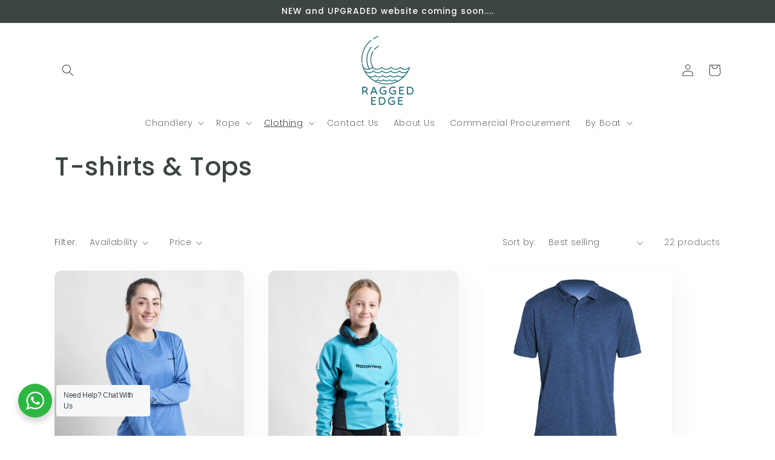

--- FILE ---
content_type: text/html; charset=utf-8
request_url: https://www.raggededgerigging.com/collections/t-shirts-tops
body_size: 39335
content:
<!doctype html>
<html class="no-js" lang="en">

  <style>
#Slider-template--22418363842875__multicolumn_fcPUef .multicolumn-list__item{
    cursor: pointer;
}
</style>
<script>
document.querySelectorAll('#Slider-template--22418363842875__multicolumn_fcPUef .multicolumn-list__item')?.forEach(function(mc){
    mc.addEventListener('click', function(){
        window.location = mc.querySelector('a').getAttribute('href');     
    })
});
</script>

  
  <head>
    <meta name="google-site-verification" content="JOm--h_dxUrXWCiSjweD_ee1sKqGhY_0gSNlX0xRHHg" />
    <meta charset="utf-8">
    <meta http-equiv="X-UA-Compatible" content="IE=edge">
    <meta name="viewport" content="width=device-width,initial-scale=1">
    <meta name="theme-color" content="">
    <link rel="canonical" href="https://www.raggededgerigging.com/collections/t-shirts-tops">
    <link rel="preconnect" href="https://cdn.shopify.com" crossorigin><link rel="icon" type="image/png" href="//www.raggededgerigging.com/cdn/shop/files/RE_logo_icon_d92479ec-9750-42d1-89a8-ce56dda30f4b.png?crop=center&height=32&v=1683527634&width=32"><link rel="preconnect" href="https://fonts.shopifycdn.com" crossorigin><title>
      T-shirts &amp; Tops
 &ndash; Ragged Edge</title>

    

    

<meta property="og:site_name" content="Ragged Edge">
<meta property="og:url" content="https://www.raggededgerigging.com/collections/t-shirts-tops">
<meta property="og:title" content="T-shirts &amp; Tops">
<meta property="og:type" content="website">
<meta property="og:description" content="Welcome to the Ragged Edge - the UAE&#39;s number one place for all your sailing yacht rigging, ropes and racing needs.
Making the very most of Dubai&#39;s perfect sailing condition, Ragged Edge is here to help you make the most out of your boat."><meta property="og:image" content="http://www.raggededgerigging.com/cdn/shop/files/RE_logo_page-0001.jpg?v=1672308262">
  <meta property="og:image:secure_url" content="https://www.raggededgerigging.com/cdn/shop/files/RE_logo_page-0001.jpg?v=1672308262">
  <meta property="og:image:width" content="1241">
  <meta property="og:image:height" content="1754"><meta name="twitter:card" content="summary_large_image">
<meta name="twitter:title" content="T-shirts &amp; Tops">
<meta name="twitter:description" content="Welcome to the Ragged Edge - the UAE&#39;s number one place for all your sailing yacht rigging, ropes and racing needs.
Making the very most of Dubai&#39;s perfect sailing condition, Ragged Edge is here to help you make the most out of your boat.">


    <script src="//www.raggededgerigging.com/cdn/shop/t/3/assets/constants.js?v=95358004781563950421683528418" defer="defer"></script>
    <script src="//www.raggededgerigging.com/cdn/shop/t/3/assets/pubsub.js?v=2921868252632587581683528418" defer="defer"></script>
    <script src="//www.raggededgerigging.com/cdn/shop/t/3/assets/global.js?v=127210358271191040921683528418" defer="defer"></script>
    <script>window.performance && window.performance.mark && window.performance.mark('shopify.content_for_header.start');</script><meta name="facebook-domain-verification" content="64x4nrt0o6k5m7nxcyxp62783sk0vf">
<meta id="shopify-digital-wallet" name="shopify-digital-wallet" content="/66023915738/digital_wallets/dialog">
<link rel="alternate" type="application/atom+xml" title="Feed" href="/collections/t-shirts-tops.atom" />
<link rel="next" href="/collections/t-shirts-tops?page=2">
<link rel="alternate" type="application/json+oembed" href="https://www.raggededgerigging.com/collections/t-shirts-tops.oembed">
<script async="async" src="/checkouts/internal/preloads.js?locale=en-AE"></script>
<script id="shopify-features" type="application/json">{"accessToken":"98473fd6122c387d00ffa52b95e10a32","betas":["rich-media-storefront-analytics"],"domain":"www.raggededgerigging.com","predictiveSearch":true,"shopId":66023915738,"locale":"en"}</script>
<script>var Shopify = Shopify || {};
Shopify.shop = "ragged-edge-rigging.myshopify.com";
Shopify.locale = "en";
Shopify.currency = {"active":"AED","rate":"1.0"};
Shopify.country = "AE";
Shopify.theme = {"name":"Sense","id":137051635930,"schema_name":"Sense","schema_version":"9.0.0","theme_store_id":1356,"role":"main"};
Shopify.theme.handle = "null";
Shopify.theme.style = {"id":null,"handle":null};
Shopify.cdnHost = "www.raggededgerigging.com/cdn";
Shopify.routes = Shopify.routes || {};
Shopify.routes.root = "/";</script>
<script type="module">!function(o){(o.Shopify=o.Shopify||{}).modules=!0}(window);</script>
<script>!function(o){function n(){var o=[];function n(){o.push(Array.prototype.slice.apply(arguments))}return n.q=o,n}var t=o.Shopify=o.Shopify||{};t.loadFeatures=n(),t.autoloadFeatures=n()}(window);</script>
<script id="shop-js-analytics" type="application/json">{"pageType":"collection"}</script>
<script defer="defer" async type="module" src="//www.raggededgerigging.com/cdn/shopifycloud/shop-js/modules/v2/client.init-shop-cart-sync_C5BV16lS.en.esm.js"></script>
<script defer="defer" async type="module" src="//www.raggededgerigging.com/cdn/shopifycloud/shop-js/modules/v2/chunk.common_CygWptCX.esm.js"></script>
<script type="module">
  await import("//www.raggededgerigging.com/cdn/shopifycloud/shop-js/modules/v2/client.init-shop-cart-sync_C5BV16lS.en.esm.js");
await import("//www.raggededgerigging.com/cdn/shopifycloud/shop-js/modules/v2/chunk.common_CygWptCX.esm.js");

  window.Shopify.SignInWithShop?.initShopCartSync?.({"fedCMEnabled":true,"windoidEnabled":true});

</script>
<script>(function() {
  var isLoaded = false;
  function asyncLoad() {
    if (isLoaded) return;
    isLoaded = true;
    var urls = ["https:\/\/cdn.shopify.com\/s\/files\/1\/0660\/2391\/5738\/t\/3\/assets\/spreadrwidget.js?v=1722370233\u0026shop=ragged-edge-rigging.myshopify.com","https:\/\/cdn.shopify.com\/s\/files\/1\/0660\/2391\/5738\/t\/3\/assets\/spreadrwidget.js?v=1722370233\u0026shop=ragged-edge-rigging.myshopify.com","https:\/\/storage.nfcube.com\/instafeed-da2d41f6f8b22c6a21738d8d71cfc765.js?shop=ragged-edge-rigging.myshopify.com","https:\/\/v2.pricepanda.app\/api\/script?shop=ragged-edge-rigging.myshopify.com"];
    for (var i = 0; i < urls.length; i++) {
      var s = document.createElement('script');
      s.type = 'text/javascript';
      s.async = true;
      s.src = urls[i];
      var x = document.getElementsByTagName('script')[0];
      x.parentNode.insertBefore(s, x);
    }
  };
  if(window.attachEvent) {
    window.attachEvent('onload', asyncLoad);
  } else {
    window.addEventListener('load', asyncLoad, false);
  }
})();</script>
<script id="__st">var __st={"a":66023915738,"offset":14400,"reqid":"6d922b79-1f17-4b22-90ff-546646f3b7ce-1768828738","pageurl":"www.raggededgerigging.com\/collections\/t-shirts-tops","u":"a6fe54bac5e1","p":"collection","rtyp":"collection","rid":417482801370};</script>
<script>window.ShopifyPaypalV4VisibilityTracking = true;</script>
<script id="captcha-bootstrap">!function(){'use strict';const t='contact',e='account',n='new_comment',o=[[t,t],['blogs',n],['comments',n],[t,'customer']],c=[[e,'customer_login'],[e,'guest_login'],[e,'recover_customer_password'],[e,'create_customer']],r=t=>t.map((([t,e])=>`form[action*='/${t}']:not([data-nocaptcha='true']) input[name='form_type'][value='${e}']`)).join(','),a=t=>()=>t?[...document.querySelectorAll(t)].map((t=>t.form)):[];function s(){const t=[...o],e=r(t);return a(e)}const i='password',u='form_key',d=['recaptcha-v3-token','g-recaptcha-response','h-captcha-response',i],f=()=>{try{return window.sessionStorage}catch{return}},m='__shopify_v',_=t=>t.elements[u];function p(t,e,n=!1){try{const o=window.sessionStorage,c=JSON.parse(o.getItem(e)),{data:r}=function(t){const{data:e,action:n}=t;return t[m]||n?{data:e,action:n}:{data:t,action:n}}(c);for(const[e,n]of Object.entries(r))t.elements[e]&&(t.elements[e].value=n);n&&o.removeItem(e)}catch(o){console.error('form repopulation failed',{error:o})}}const l='form_type',E='cptcha';function T(t){t.dataset[E]=!0}const w=window,h=w.document,L='Shopify',v='ce_forms',y='captcha';let A=!1;((t,e)=>{const n=(g='f06e6c50-85a8-45c8-87d0-21a2b65856fe',I='https://cdn.shopify.com/shopifycloud/storefront-forms-hcaptcha/ce_storefront_forms_captcha_hcaptcha.v1.5.2.iife.js',D={infoText:'Protected by hCaptcha',privacyText:'Privacy',termsText:'Terms'},(t,e,n)=>{const o=w[L][v],c=o.bindForm;if(c)return c(t,g,e,D).then(n);var r;o.q.push([[t,g,e,D],n]),r=I,A||(h.body.append(Object.assign(h.createElement('script'),{id:'captcha-provider',async:!0,src:r})),A=!0)});var g,I,D;w[L]=w[L]||{},w[L][v]=w[L][v]||{},w[L][v].q=[],w[L][y]=w[L][y]||{},w[L][y].protect=function(t,e){n(t,void 0,e),T(t)},Object.freeze(w[L][y]),function(t,e,n,w,h,L){const[v,y,A,g]=function(t,e,n){const i=e?o:[],u=t?c:[],d=[...i,...u],f=r(d),m=r(i),_=r(d.filter((([t,e])=>n.includes(e))));return[a(f),a(m),a(_),s()]}(w,h,L),I=t=>{const e=t.target;return e instanceof HTMLFormElement?e:e&&e.form},D=t=>v().includes(t);t.addEventListener('submit',(t=>{const e=I(t);if(!e)return;const n=D(e)&&!e.dataset.hcaptchaBound&&!e.dataset.recaptchaBound,o=_(e),c=g().includes(e)&&(!o||!o.value);(n||c)&&t.preventDefault(),c&&!n&&(function(t){try{if(!f())return;!function(t){const e=f();if(!e)return;const n=_(t);if(!n)return;const o=n.value;o&&e.removeItem(o)}(t);const e=Array.from(Array(32),(()=>Math.random().toString(36)[2])).join('');!function(t,e){_(t)||t.append(Object.assign(document.createElement('input'),{type:'hidden',name:u})),t.elements[u].value=e}(t,e),function(t,e){const n=f();if(!n)return;const o=[...t.querySelectorAll(`input[type='${i}']`)].map((({name:t})=>t)),c=[...d,...o],r={};for(const[a,s]of new FormData(t).entries())c.includes(a)||(r[a]=s);n.setItem(e,JSON.stringify({[m]:1,action:t.action,data:r}))}(t,e)}catch(e){console.error('failed to persist form',e)}}(e),e.submit())}));const S=(t,e)=>{t&&!t.dataset[E]&&(n(t,e.some((e=>e===t))),T(t))};for(const o of['focusin','change'])t.addEventListener(o,(t=>{const e=I(t);D(e)&&S(e,y())}));const B=e.get('form_key'),M=e.get(l),P=B&&M;t.addEventListener('DOMContentLoaded',(()=>{const t=y();if(P)for(const e of t)e.elements[l].value===M&&p(e,B);[...new Set([...A(),...v().filter((t=>'true'===t.dataset.shopifyCaptcha))])].forEach((e=>S(e,t)))}))}(h,new URLSearchParams(w.location.search),n,t,e,['guest_login'])})(!0,!0)}();</script>
<script integrity="sha256-4kQ18oKyAcykRKYeNunJcIwy7WH5gtpwJnB7kiuLZ1E=" data-source-attribution="shopify.loadfeatures" defer="defer" src="//www.raggededgerigging.com/cdn/shopifycloud/storefront/assets/storefront/load_feature-a0a9edcb.js" crossorigin="anonymous"></script>
<script data-source-attribution="shopify.dynamic_checkout.dynamic.init">var Shopify=Shopify||{};Shopify.PaymentButton=Shopify.PaymentButton||{isStorefrontPortableWallets:!0,init:function(){window.Shopify.PaymentButton.init=function(){};var t=document.createElement("script");t.src="https://www.raggededgerigging.com/cdn/shopifycloud/portable-wallets/latest/portable-wallets.en.js",t.type="module",document.head.appendChild(t)}};
</script>
<script data-source-attribution="shopify.dynamic_checkout.buyer_consent">
  function portableWalletsHideBuyerConsent(e){var t=document.getElementById("shopify-buyer-consent"),n=document.getElementById("shopify-subscription-policy-button");t&&n&&(t.classList.add("hidden"),t.setAttribute("aria-hidden","true"),n.removeEventListener("click",e))}function portableWalletsShowBuyerConsent(e){var t=document.getElementById("shopify-buyer-consent"),n=document.getElementById("shopify-subscription-policy-button");t&&n&&(t.classList.remove("hidden"),t.removeAttribute("aria-hidden"),n.addEventListener("click",e))}window.Shopify?.PaymentButton&&(window.Shopify.PaymentButton.hideBuyerConsent=portableWalletsHideBuyerConsent,window.Shopify.PaymentButton.showBuyerConsent=portableWalletsShowBuyerConsent);
</script>
<script data-source-attribution="shopify.dynamic_checkout.cart.bootstrap">document.addEventListener("DOMContentLoaded",(function(){function t(){return document.querySelector("shopify-accelerated-checkout-cart, shopify-accelerated-checkout")}if(t())Shopify.PaymentButton.init();else{new MutationObserver((function(e,n){t()&&(Shopify.PaymentButton.init(),n.disconnect())})).observe(document.body,{childList:!0,subtree:!0})}}));
</script>
<link id="shopify-accelerated-checkout-styles" rel="stylesheet" media="screen" href="https://www.raggededgerigging.com/cdn/shopifycloud/portable-wallets/latest/accelerated-checkout-backwards-compat.css" crossorigin="anonymous">
<style id="shopify-accelerated-checkout-cart">
        #shopify-buyer-consent {
  margin-top: 1em;
  display: inline-block;
  width: 100%;
}

#shopify-buyer-consent.hidden {
  display: none;
}

#shopify-subscription-policy-button {
  background: none;
  border: none;
  padding: 0;
  text-decoration: underline;
  font-size: inherit;
  cursor: pointer;
}

#shopify-subscription-policy-button::before {
  box-shadow: none;
}

      </style>
<script id="sections-script" data-sections="header" defer="defer" src="//www.raggededgerigging.com/cdn/shop/t/3/compiled_assets/scripts.js?v=3095"></script>
<script>window.performance && window.performance.mark && window.performance.mark('shopify.content_for_header.end');</script>


    <style data-shopify>
      @font-face {
  font-family: Poppins;
  font-weight: 300;
  font-style: normal;
  font-display: swap;
  src: url("//www.raggededgerigging.com/cdn/fonts/poppins/poppins_n3.05f58335c3209cce17da4f1f1ab324ebe2982441.woff2") format("woff2"),
       url("//www.raggededgerigging.com/cdn/fonts/poppins/poppins_n3.6971368e1f131d2c8ff8e3a44a36b577fdda3ff5.woff") format("woff");
}

      @font-face {
  font-family: Poppins;
  font-weight: 700;
  font-style: normal;
  font-display: swap;
  src: url("//www.raggededgerigging.com/cdn/fonts/poppins/poppins_n7.56758dcf284489feb014a026f3727f2f20a54626.woff2") format("woff2"),
       url("//www.raggededgerigging.com/cdn/fonts/poppins/poppins_n7.f34f55d9b3d3205d2cd6f64955ff4b36f0cfd8da.woff") format("woff");
}

      @font-face {
  font-family: Poppins;
  font-weight: 300;
  font-style: italic;
  font-display: swap;
  src: url("//www.raggededgerigging.com/cdn/fonts/poppins/poppins_i3.8536b4423050219f608e17f134fe9ea3b01ed890.woff2") format("woff2"),
       url("//www.raggededgerigging.com/cdn/fonts/poppins/poppins_i3.0f4433ada196bcabf726ed78f8e37e0995762f7f.woff") format("woff");
}

      @font-face {
  font-family: Poppins;
  font-weight: 700;
  font-style: italic;
  font-display: swap;
  src: url("//www.raggededgerigging.com/cdn/fonts/poppins/poppins_i7.42fd71da11e9d101e1e6c7932199f925f9eea42d.woff2") format("woff2"),
       url("//www.raggededgerigging.com/cdn/fonts/poppins/poppins_i7.ec8499dbd7616004e21155106d13837fff4cf556.woff") format("woff");
}

      @font-face {
  font-family: Poppins;
  font-weight: 500;
  font-style: normal;
  font-display: swap;
  src: url("//www.raggededgerigging.com/cdn/fonts/poppins/poppins_n5.ad5b4b72b59a00358afc706450c864c3c8323842.woff2") format("woff2"),
       url("//www.raggededgerigging.com/cdn/fonts/poppins/poppins_n5.33757fdf985af2d24b32fcd84c9a09224d4b2c39.woff") format("woff");
}


      :root {
        --font-body-family: Poppins, sans-serif;
        --font-body-style: normal;
        --font-body-weight: 300;
        --font-body-weight-bold: 600;

        --font-heading-family: Poppins, sans-serif;
        --font-heading-style: normal;
        --font-heading-weight: 500;

        --font-body-scale: 1.0;
        --font-heading-scale: 1.05;

        --color-base-text: 61, 69, 67;
        --color-shadow: 61, 69, 67;
        --color-base-background-1: 255, 255, 255;
        --color-base-background-2: 186, 210, 221;
        --color-base-solid-button-labels: 255, 255, 255;
        --color-base-outline-button-labels: 61, 69, 67;
        --color-base-accent-1: 38, 111, 119;
        --color-base-accent-2: 0, 166, 182;
        --payment-terms-background-color: #fff;

        --gradient-base-background-1: #fff;
        --gradient-base-background-2: linear-gradient(324deg, rgba(250, 250, 250, 1), rgba(213, 218, 218, 1) 58%, rgba(165, 204, 221, 1) 100%);
        --gradient-base-accent-1: linear-gradient(46deg, rgba(0, 166, 182, 1) 7%, rgba(233, 248, 255, 1) 100%);
        --gradient-base-accent-2: #00a6b6;

        --media-padding: px;
        --media-border-opacity: 0.1;
        --media-border-width: 0px;
        --media-radius: 12px;
        --media-shadow-opacity: 0.1;
        --media-shadow-horizontal-offset: 10px;
        --media-shadow-vertical-offset: 12px;
        --media-shadow-blur-radius: 20px;
        --media-shadow-visible: 1;

        --page-width: 120rem;
        --page-width-margin: 0rem;

        --product-card-image-padding: 0.0rem;
        --product-card-corner-radius: 1.2rem;
        --product-card-text-alignment: center;
        --product-card-border-width: 0.0rem;
        --product-card-border-opacity: 0.1;
        --product-card-shadow-opacity: 0.05;
        --product-card-shadow-visible: 1;
        --product-card-shadow-horizontal-offset: 1.0rem;
        --product-card-shadow-vertical-offset: 1.0rem;
        --product-card-shadow-blur-radius: 3.5rem;

        --collection-card-image-padding: 0.0rem;
        --collection-card-corner-radius: 1.2rem;
        --collection-card-text-alignment: center;
        --collection-card-border-width: 0.0rem;
        --collection-card-border-opacity: 0.1;
        --collection-card-shadow-opacity: 0.05;
        --collection-card-shadow-visible: 1;
        --collection-card-shadow-horizontal-offset: 1.0rem;
        --collection-card-shadow-vertical-offset: 1.0rem;
        --collection-card-shadow-blur-radius: 3.5rem;

        --blog-card-image-padding: 0.0rem;
        --blog-card-corner-radius: 1.2rem;
        --blog-card-text-alignment: center;
        --blog-card-border-width: 0.0rem;
        --blog-card-border-opacity: 0.1;
        --blog-card-shadow-opacity: 0.05;
        --blog-card-shadow-visible: 1;
        --blog-card-shadow-horizontal-offset: 1.0rem;
        --blog-card-shadow-vertical-offset: 1.0rem;
        --blog-card-shadow-blur-radius: 3.5rem;

        --badge-corner-radius: 2.0rem;

        --popup-border-width: 1px;
        --popup-border-opacity: 0.1;
        --popup-corner-radius: 22px;
        --popup-shadow-opacity: 0.1;
        --popup-shadow-horizontal-offset: 10px;
        --popup-shadow-vertical-offset: 12px;
        --popup-shadow-blur-radius: 20px;

        --drawer-border-width: 1px;
        --drawer-border-opacity: 0.1;
        --drawer-shadow-opacity: 0.0;
        --drawer-shadow-horizontal-offset: 0px;
        --drawer-shadow-vertical-offset: 4px;
        --drawer-shadow-blur-radius: 5px;

        --spacing-sections-desktop: 52px;
        --spacing-sections-mobile: 36px;

        --grid-desktop-vertical-spacing: 40px;
        --grid-desktop-horizontal-spacing: 40px;
        --grid-mobile-vertical-spacing: 20px;
        --grid-mobile-horizontal-spacing: 20px;

        --text-boxes-border-opacity: 0.1;
        --text-boxes-border-width: 0px;
        --text-boxes-radius: 24px;
        --text-boxes-shadow-opacity: 0.0;
        --text-boxes-shadow-visible: 0;
        --text-boxes-shadow-horizontal-offset: 10px;
        --text-boxes-shadow-vertical-offset: 12px;
        --text-boxes-shadow-blur-radius: 20px;

        --buttons-radius: 6px;
        --buttons-radius-outset: 7px;
        --buttons-border-width: 1px;
        --buttons-border-opacity: 0.55;
        --buttons-shadow-opacity: 0.0;
        --buttons-shadow-visible: 0;
        --buttons-shadow-horizontal-offset: 0px;
        --buttons-shadow-vertical-offset: 4px;
        --buttons-shadow-blur-radius: 5px;
        --buttons-border-offset: 0.3px;

        --inputs-radius: 10px;
        --inputs-border-width: 1px;
        --inputs-border-opacity: 0.55;
        --inputs-shadow-opacity: 0.0;
        --inputs-shadow-horizontal-offset: 0px;
        --inputs-margin-offset: 0px;
        --inputs-shadow-vertical-offset: 4px;
        --inputs-shadow-blur-radius: 5px;
        --inputs-radius-outset: 11px;

        --variant-pills-radius: 10px;
        --variant-pills-border-width: 0px;
        --variant-pills-border-opacity: 0.1;
        --variant-pills-shadow-opacity: 0.0;
        --variant-pills-shadow-horizontal-offset: 0px;
        --variant-pills-shadow-vertical-offset: 4px;
        --variant-pills-shadow-blur-radius: 5px;
      }

      *,
      *::before,
      *::after {
        box-sizing: inherit;
      }

      html {
        box-sizing: border-box;
        font-size: calc(var(--font-body-scale) * 62.5%);
        height: 100%;
      }

      body {
        display: grid;
        grid-template-rows: auto auto 1fr auto;
        grid-template-columns: 100%;
        min-height: 100%;
        margin: 0;
        font-size: 1.5rem;
        letter-spacing: 0.06rem;
        line-height: calc(1 + 0.8 / var(--font-body-scale));
        font-family: var(--font-body-family);
        font-style: var(--font-body-style);
        font-weight: var(--font-body-weight);
      }

      @media screen and (min-width: 750px) {
        body {
          font-size: 1.6rem;
        }
      }
    </style>

    <link href="//www.raggededgerigging.com/cdn/shop/t/3/assets/base.css?v=140624990073879848751683528416" rel="stylesheet" type="text/css" media="all" />
<link rel="preload" as="font" href="//www.raggededgerigging.com/cdn/fonts/poppins/poppins_n3.05f58335c3209cce17da4f1f1ab324ebe2982441.woff2" type="font/woff2" crossorigin><link rel="preload" as="font" href="//www.raggededgerigging.com/cdn/fonts/poppins/poppins_n5.ad5b4b72b59a00358afc706450c864c3c8323842.woff2" type="font/woff2" crossorigin><script>document.documentElement.className = document.documentElement.className.replace('no-js', 'js');
    if (Shopify.designMode) {
      document.documentElement.classList.add('shopify-design-mode');
    }
    </script>
  <link href="https://monorail-edge.shopifysvc.com" rel="dns-prefetch">
<script>(function(){if ("sendBeacon" in navigator && "performance" in window) {try {var session_token_from_headers = performance.getEntriesByType('navigation')[0].serverTiming.find(x => x.name == '_s').description;} catch {var session_token_from_headers = undefined;}var session_cookie_matches = document.cookie.match(/_shopify_s=([^;]*)/);var session_token_from_cookie = session_cookie_matches && session_cookie_matches.length === 2 ? session_cookie_matches[1] : "";var session_token = session_token_from_headers || session_token_from_cookie || "";function handle_abandonment_event(e) {var entries = performance.getEntries().filter(function(entry) {return /monorail-edge.shopifysvc.com/.test(entry.name);});if (!window.abandonment_tracked && entries.length === 0) {window.abandonment_tracked = true;var currentMs = Date.now();var navigation_start = performance.timing.navigationStart;var payload = {shop_id: 66023915738,url: window.location.href,navigation_start,duration: currentMs - navigation_start,session_token,page_type: "collection"};window.navigator.sendBeacon("https://monorail-edge.shopifysvc.com/v1/produce", JSON.stringify({schema_id: "online_store_buyer_site_abandonment/1.1",payload: payload,metadata: {event_created_at_ms: currentMs,event_sent_at_ms: currentMs}}));}}window.addEventListener('pagehide', handle_abandonment_event);}}());</script>
<script id="web-pixels-manager-setup">(function e(e,d,r,n,o){if(void 0===o&&(o={}),!Boolean(null===(a=null===(i=window.Shopify)||void 0===i?void 0:i.analytics)||void 0===a?void 0:a.replayQueue)){var i,a;window.Shopify=window.Shopify||{};var t=window.Shopify;t.analytics=t.analytics||{};var s=t.analytics;s.replayQueue=[],s.publish=function(e,d,r){return s.replayQueue.push([e,d,r]),!0};try{self.performance.mark("wpm:start")}catch(e){}var l=function(){var e={modern:/Edge?\/(1{2}[4-9]|1[2-9]\d|[2-9]\d{2}|\d{4,})\.\d+(\.\d+|)|Firefox\/(1{2}[4-9]|1[2-9]\d|[2-9]\d{2}|\d{4,})\.\d+(\.\d+|)|Chrom(ium|e)\/(9{2}|\d{3,})\.\d+(\.\d+|)|(Maci|X1{2}).+ Version\/(15\.\d+|(1[6-9]|[2-9]\d|\d{3,})\.\d+)([,.]\d+|)( \(\w+\)|)( Mobile\/\w+|) Safari\/|Chrome.+OPR\/(9{2}|\d{3,})\.\d+\.\d+|(CPU[ +]OS|iPhone[ +]OS|CPU[ +]iPhone|CPU IPhone OS|CPU iPad OS)[ +]+(15[._]\d+|(1[6-9]|[2-9]\d|\d{3,})[._]\d+)([._]\d+|)|Android:?[ /-](13[3-9]|1[4-9]\d|[2-9]\d{2}|\d{4,})(\.\d+|)(\.\d+|)|Android.+Firefox\/(13[5-9]|1[4-9]\d|[2-9]\d{2}|\d{4,})\.\d+(\.\d+|)|Android.+Chrom(ium|e)\/(13[3-9]|1[4-9]\d|[2-9]\d{2}|\d{4,})\.\d+(\.\d+|)|SamsungBrowser\/([2-9]\d|\d{3,})\.\d+/,legacy:/Edge?\/(1[6-9]|[2-9]\d|\d{3,})\.\d+(\.\d+|)|Firefox\/(5[4-9]|[6-9]\d|\d{3,})\.\d+(\.\d+|)|Chrom(ium|e)\/(5[1-9]|[6-9]\d|\d{3,})\.\d+(\.\d+|)([\d.]+$|.*Safari\/(?![\d.]+ Edge\/[\d.]+$))|(Maci|X1{2}).+ Version\/(10\.\d+|(1[1-9]|[2-9]\d|\d{3,})\.\d+)([,.]\d+|)( \(\w+\)|)( Mobile\/\w+|) Safari\/|Chrome.+OPR\/(3[89]|[4-9]\d|\d{3,})\.\d+\.\d+|(CPU[ +]OS|iPhone[ +]OS|CPU[ +]iPhone|CPU IPhone OS|CPU iPad OS)[ +]+(10[._]\d+|(1[1-9]|[2-9]\d|\d{3,})[._]\d+)([._]\d+|)|Android:?[ /-](13[3-9]|1[4-9]\d|[2-9]\d{2}|\d{4,})(\.\d+|)(\.\d+|)|Mobile Safari.+OPR\/([89]\d|\d{3,})\.\d+\.\d+|Android.+Firefox\/(13[5-9]|1[4-9]\d|[2-9]\d{2}|\d{4,})\.\d+(\.\d+|)|Android.+Chrom(ium|e)\/(13[3-9]|1[4-9]\d|[2-9]\d{2}|\d{4,})\.\d+(\.\d+|)|Android.+(UC? ?Browser|UCWEB|U3)[ /]?(15\.([5-9]|\d{2,})|(1[6-9]|[2-9]\d|\d{3,})\.\d+)\.\d+|SamsungBrowser\/(5\.\d+|([6-9]|\d{2,})\.\d+)|Android.+MQ{2}Browser\/(14(\.(9|\d{2,})|)|(1[5-9]|[2-9]\d|\d{3,})(\.\d+|))(\.\d+|)|K[Aa][Ii]OS\/(3\.\d+|([4-9]|\d{2,})\.\d+)(\.\d+|)/},d=e.modern,r=e.legacy,n=navigator.userAgent;return n.match(d)?"modern":n.match(r)?"legacy":"unknown"}(),u="modern"===l?"modern":"legacy",c=(null!=n?n:{modern:"",legacy:""})[u],f=function(e){return[e.baseUrl,"/wpm","/b",e.hashVersion,"modern"===e.buildTarget?"m":"l",".js"].join("")}({baseUrl:d,hashVersion:r,buildTarget:u}),m=function(e){var d=e.version,r=e.bundleTarget,n=e.surface,o=e.pageUrl,i=e.monorailEndpoint;return{emit:function(e){var a=e.status,t=e.errorMsg,s=(new Date).getTime(),l=JSON.stringify({metadata:{event_sent_at_ms:s},events:[{schema_id:"web_pixels_manager_load/3.1",payload:{version:d,bundle_target:r,page_url:o,status:a,surface:n,error_msg:t},metadata:{event_created_at_ms:s}}]});if(!i)return console&&console.warn&&console.warn("[Web Pixels Manager] No Monorail endpoint provided, skipping logging."),!1;try{return self.navigator.sendBeacon.bind(self.navigator)(i,l)}catch(e){}var u=new XMLHttpRequest;try{return u.open("POST",i,!0),u.setRequestHeader("Content-Type","text/plain"),u.send(l),!0}catch(e){return console&&console.warn&&console.warn("[Web Pixels Manager] Got an unhandled error while logging to Monorail."),!1}}}}({version:r,bundleTarget:l,surface:e.surface,pageUrl:self.location.href,monorailEndpoint:e.monorailEndpoint});try{o.browserTarget=l,function(e){var d=e.src,r=e.async,n=void 0===r||r,o=e.onload,i=e.onerror,a=e.sri,t=e.scriptDataAttributes,s=void 0===t?{}:t,l=document.createElement("script"),u=document.querySelector("head"),c=document.querySelector("body");if(l.async=n,l.src=d,a&&(l.integrity=a,l.crossOrigin="anonymous"),s)for(var f in s)if(Object.prototype.hasOwnProperty.call(s,f))try{l.dataset[f]=s[f]}catch(e){}if(o&&l.addEventListener("load",o),i&&l.addEventListener("error",i),u)u.appendChild(l);else{if(!c)throw new Error("Did not find a head or body element to append the script");c.appendChild(l)}}({src:f,async:!0,onload:function(){if(!function(){var e,d;return Boolean(null===(d=null===(e=window.Shopify)||void 0===e?void 0:e.analytics)||void 0===d?void 0:d.initialized)}()){var d=window.webPixelsManager.init(e)||void 0;if(d){var r=window.Shopify.analytics;r.replayQueue.forEach((function(e){var r=e[0],n=e[1],o=e[2];d.publishCustomEvent(r,n,o)})),r.replayQueue=[],r.publish=d.publishCustomEvent,r.visitor=d.visitor,r.initialized=!0}}},onerror:function(){return m.emit({status:"failed",errorMsg:"".concat(f," has failed to load")})},sri:function(e){var d=/^sha384-[A-Za-z0-9+/=]+$/;return"string"==typeof e&&d.test(e)}(c)?c:"",scriptDataAttributes:o}),m.emit({status:"loading"})}catch(e){m.emit({status:"failed",errorMsg:(null==e?void 0:e.message)||"Unknown error"})}}})({shopId: 66023915738,storefrontBaseUrl: "https://www.raggededgerigging.com",extensionsBaseUrl: "https://extensions.shopifycdn.com/cdn/shopifycloud/web-pixels-manager",monorailEndpoint: "https://monorail-edge.shopifysvc.com/unstable/produce_batch",surface: "storefront-renderer",enabledBetaFlags: ["2dca8a86"],webPixelsConfigList: [{"id":"515408090","configuration":"{\"config\":\"{\\\"pixel_id\\\":\\\"G-5VBML446Q4\\\",\\\"gtag_events\\\":[{\\\"type\\\":\\\"purchase\\\",\\\"action_label\\\":\\\"G-5VBML446Q4\\\"},{\\\"type\\\":\\\"page_view\\\",\\\"action_label\\\":\\\"G-5VBML446Q4\\\"},{\\\"type\\\":\\\"view_item\\\",\\\"action_label\\\":\\\"G-5VBML446Q4\\\"},{\\\"type\\\":\\\"search\\\",\\\"action_label\\\":\\\"G-5VBML446Q4\\\"},{\\\"type\\\":\\\"add_to_cart\\\",\\\"action_label\\\":\\\"G-5VBML446Q4\\\"},{\\\"type\\\":\\\"begin_checkout\\\",\\\"action_label\\\":\\\"G-5VBML446Q4\\\"},{\\\"type\\\":\\\"add_payment_info\\\",\\\"action_label\\\":\\\"G-5VBML446Q4\\\"}],\\\"enable_monitoring_mode\\\":false}\"}","eventPayloadVersion":"v1","runtimeContext":"OPEN","scriptVersion":"b2a88bafab3e21179ed38636efcd8a93","type":"APP","apiClientId":1780363,"privacyPurposes":[],"dataSharingAdjustments":{"protectedCustomerApprovalScopes":["read_customer_address","read_customer_email","read_customer_name","read_customer_personal_data","read_customer_phone"]}},{"id":"168198362","configuration":"{\"pixel_id\":\"802224484762482\",\"pixel_type\":\"facebook_pixel\",\"metaapp_system_user_token\":\"-\"}","eventPayloadVersion":"v1","runtimeContext":"OPEN","scriptVersion":"ca16bc87fe92b6042fbaa3acc2fbdaa6","type":"APP","apiClientId":2329312,"privacyPurposes":["ANALYTICS","MARKETING","SALE_OF_DATA"],"dataSharingAdjustments":{"protectedCustomerApprovalScopes":["read_customer_address","read_customer_email","read_customer_name","read_customer_personal_data","read_customer_phone"]}},{"id":"shopify-app-pixel","configuration":"{}","eventPayloadVersion":"v1","runtimeContext":"STRICT","scriptVersion":"0450","apiClientId":"shopify-pixel","type":"APP","privacyPurposes":["ANALYTICS","MARKETING"]},{"id":"shopify-custom-pixel","eventPayloadVersion":"v1","runtimeContext":"LAX","scriptVersion":"0450","apiClientId":"shopify-pixel","type":"CUSTOM","privacyPurposes":["ANALYTICS","MARKETING"]}],isMerchantRequest: false,initData: {"shop":{"name":"Ragged Edge","paymentSettings":{"currencyCode":"AED"},"myshopifyDomain":"ragged-edge-rigging.myshopify.com","countryCode":"AE","storefrontUrl":"https:\/\/www.raggededgerigging.com"},"customer":null,"cart":null,"checkout":null,"productVariants":[],"purchasingCompany":null},},"https://www.raggededgerigging.com/cdn","fcfee988w5aeb613cpc8e4bc33m6693e112",{"modern":"","legacy":""},{"shopId":"66023915738","storefrontBaseUrl":"https:\/\/www.raggededgerigging.com","extensionBaseUrl":"https:\/\/extensions.shopifycdn.com\/cdn\/shopifycloud\/web-pixels-manager","surface":"storefront-renderer","enabledBetaFlags":"[\"2dca8a86\"]","isMerchantRequest":"false","hashVersion":"fcfee988w5aeb613cpc8e4bc33m6693e112","publish":"custom","events":"[[\"page_viewed\",{}],[\"collection_viewed\",{\"collection\":{\"id\":\"417482801370\",\"title\":\"T-shirts \u0026 Tops\",\"productVariants\":[{\"price\":{\"amount\":210.0,\"currencyCode\":\"AED\"},\"product\":{\"title\":\"Rooster Quick Dry UVF Long-Sleeved Top\",\"vendor\":\"Rooster\",\"id\":\"7984394731738\",\"untranslatedTitle\":\"Rooster Quick Dry UVF Long-Sleeved Top\",\"url\":\"\/products\/rooster-quick-dry-uvf-long-sleeved-top\",\"type\":\"T-shirt\"},\"id\":\"43900227944666\",\"image\":{\"src\":\"\/\/www.raggededgerigging.com\/cdn\/shop\/files\/QUICKDRYUVF50_TECHT-SHIRTLONGSLEEVED-BLUE-47.jpg?v=1692002691\"},\"sku\":\"RERRC140104\",\"title\":\"Junior Small \/ White\",\"untranslatedTitle\":\"Junior Small \/ White\"},{\"price\":{\"amount\":455.0,\"currencyCode\":\"AED\"},\"product\":{\"title\":\"Rooster Pro Lite Aquafleece® Top\",\"vendor\":\"Rooster\",\"id\":\"7984376283354\",\"untranslatedTitle\":\"Rooster Pro Lite Aquafleece® Top\",\"url\":\"\/products\/rooster-pro-lite-aquafleece%C2%AE-top\",\"type\":\"Jumper\"},\"id\":\"43900108046554\",\"image\":{\"src\":\"\/\/www.raggededgerigging.com\/cdn\/shop\/files\/JuniorProLiteAquafleece-Teal_1.jpg?v=1692002618\"},\"sku\":\"RERRC130044\",\"title\":\"Junior Small \/ Graphite \/ Grey\",\"untranslatedTitle\":\"Junior Small \/ Graphite \/ Grey\"},{\"price\":{\"amount\":312.0,\"currencyCode\":\"AED\"},\"product\":{\"title\":\"Anetik Men's Low Pro Tech Polo\",\"vendor\":\"Anetik\",\"id\":\"8961506738394\",\"untranslatedTitle\":\"Anetik Men's Low Pro Tech Polo\",\"url\":\"\/products\/anetik-mens-low-pro-tech-polo\",\"type\":\"Apparel\"},\"id\":\"46647657136346\",\"image\":{\"src\":\"\/\/www.raggededgerigging.com\/cdn\/shop\/files\/LP_POLO_29662c77-4294-44fd-8d79-e12f9274dfb8.webp?v=1751364013\"},\"sku\":\"MPLPRS0-1\",\"title\":\"Navy \/ S\",\"untranslatedTitle\":\"Navy \/ S\"},{\"price\":{\"amount\":275.0,\"currencyCode\":\"AED\"},\"product\":{\"title\":\"Anetik Women's Breeze Tech Polo\",\"vendor\":\"Anetik\",\"id\":\"8961381007578\",\"untranslatedTitle\":\"Anetik Women's Breeze Tech Polo\",\"url\":\"\/products\/anetik-womens-breeze-tech-polo\",\"type\":\"Apparel\"},\"id\":\"46647466787034\",\"image\":{\"src\":\"\/\/www.raggededgerigging.com\/cdn\/shop\/files\/ANETIK_BREEZE-POLO_ALH_1.webp?v=1751357415\"},\"sku\":\"WPBRZS1\",\"title\":\"Alloy \/ XS\",\"untranslatedTitle\":\"Alloy \/ XS\"},{\"price\":{\"amount\":202.0,\"currencyCode\":\"AED\"},\"product\":{\"title\":\"Anetik Women's Breeze Tech S\/S\",\"vendor\":\"Anetik\",\"id\":\"8961368228058\",\"untranslatedTitle\":\"Anetik Women's Breeze Tech S\/S\",\"url\":\"\/products\/anetik-womens-breeze-tech-s-s\",\"type\":\"Apparel\"},\"id\":\"46647447027930\",\"image\":{\"src\":\"\/\/www.raggededgerigging.com\/cdn\/shop\/files\/BREEZE.webp?v=1751354812\"},\"sku\":\"WSBRZS0-1\",\"title\":\"Navy \/ XS\",\"untranslatedTitle\":\"Navy \/ XS\"},{\"price\":{\"amount\":275.0,\"currencyCode\":\"AED\"},\"product\":{\"title\":\"Anetik Men's Low Pro Tech Zip\",\"vendor\":\"Anetik\",\"id\":\"8922753630426\",\"untranslatedTitle\":\"Anetik Men's Low Pro Tech Zip\",\"url\":\"\/products\/anetik-mens-low-pro-tech-zip\",\"type\":\"Apparel\"},\"id\":\"46604009799898\",\"image\":{\"src\":\"\/\/www.raggededgerigging.com\/cdn\/shop\/files\/AnetikMENS-Low-Pro-Zip-Charcoal.webp?v=1751025301\"},\"sku\":\"\",\"title\":\"Gray \/ Small\",\"untranslatedTitle\":\"Gray \/ Small\"},{\"price\":{\"amount\":215.0,\"currencyCode\":\"AED\"},\"product\":{\"title\":\"Pelle P - Women Momentum Camber LS - White\",\"vendor\":\"Pelle Peterson\",\"id\":\"8072874197210\",\"untranslatedTitle\":\"Pelle P - Women Momentum Camber LS - White\",\"url\":\"\/products\/pelly-peterson-women-momentum-camber-ls-white\",\"type\":\"T-shirt\"},\"id\":\"44126440980698\",\"image\":{\"src\":\"\/\/www.raggededgerigging.com\/cdn\/shop\/files\/1_1_6dc62d0c-70ce-4525-9de0-3cf2a0329e25.jpg?v=1696685671\"},\"sku\":\"REPP50720100\",\"title\":\"Small\",\"untranslatedTitle\":\"Small\"},{\"price\":{\"amount\":515.0,\"currencyCode\":\"AED\"},\"product\":{\"title\":\"Rooster Active Aquafleece Top -Black\",\"vendor\":\"Rooster\",\"id\":\"8053414068442\",\"untranslatedTitle\":\"Rooster Active Aquafleece Top -Black\",\"url\":\"\/products\/active-aquafleece-top-black\",\"type\":\"Apparel\"},\"id\":\"44083607240922\",\"image\":{\"src\":\"\/\/www.raggededgerigging.com\/cdn\/shop\/files\/142424_1.jpg?v=1694275479\"},\"sku\":\"142424\",\"title\":\"XS\",\"untranslatedTitle\":\"XS\"},{\"price\":{\"amount\":235.0,\"currencyCode\":\"AED\"},\"product\":{\"title\":\"Rooster Hooded Quick Dry UVF Long-Sleeved T-Shirt\",\"vendor\":\"Rooster\",\"id\":\"8054097969370\",\"untranslatedTitle\":\"Rooster Hooded Quick Dry UVF Long-Sleeved T-Shirt\",\"url\":\"\/products\/hooded-quick-dry-uvf-t-shirt-long-sleeved\",\"type\":\"T-shirt\"},\"id\":\"44084967309530\",\"image\":{\"src\":\"\/\/www.raggededgerigging.com\/cdn\/shop\/files\/QUICKDRYUVF50_TECHT-SHIRTLONGSLEEVED-WHITE-49.jpg?v=1694503060\"},\"sku\":\"146012\",\"title\":\"S \/ WHITE\",\"untranslatedTitle\":\"S \/ WHITE\"},{\"price\":{\"amount\":145.0,\"currencyCode\":\"AED\"},\"product\":{\"title\":\"Rooster T-Shirt -Petrol Blue\",\"vendor\":\"Rooster\",\"id\":\"8053981020378\",\"untranslatedTitle\":\"Rooster T-Shirt -Petrol Blue\",\"url\":\"\/products\/rooster-t-shirt-petrol-blue\",\"type\":\"Apparel\"},\"id\":\"44084647788762\",\"image\":{\"src\":\"\/\/www.raggededgerigging.com\/cdn\/shop\/files\/142955_1.jpg?v=1694419639\"},\"sku\":\"141455\",\"title\":\"JS\",\"untranslatedTitle\":\"JS\"},{\"price\":{\"amount\":145.0,\"currencyCode\":\"AED\"},\"product\":{\"title\":\"Rooster T-Shirt-Grey\",\"vendor\":\"Rooster\",\"id\":\"8053637480666\",\"untranslatedTitle\":\"Rooster T-Shirt-Grey\",\"url\":\"\/products\/rooster-t-shirt-grey-js\",\"type\":\"Apparel\"},\"id\":\"44084067467482\",\"image\":{\"src\":\"\/\/www.raggededgerigging.com\/cdn\/shop\/files\/142953_1.jpg?v=1694415894\"},\"sku\":\"RERRC142953\",\"title\":\"JS\",\"untranslatedTitle\":\"JS\"},{\"price\":{\"amount\":515.0,\"currencyCode\":\"AED\"},\"product\":{\"title\":\"Rooster Aquafleece Hoodie -Khaki\",\"vendor\":\"Rooster\",\"id\":\"8053599174874\",\"untranslatedTitle\":\"Rooster Aquafleece Hoodie -Khaki\",\"url\":\"\/products\/aquafleece-hoodie-khaki-xs-s\",\"type\":\"Apparel\"},\"id\":\"44084005896410\",\"image\":{\"src\":\"\/\/www.raggededgerigging.com\/cdn\/shop\/files\/143560_1.jpg?v=1694343167\"},\"sku\":\"RERRC143563\",\"title\":\"JS\",\"untranslatedTitle\":\"JS\"},{\"price\":{\"amount\":515.0,\"currencyCode\":\"AED\"},\"product\":{\"title\":\"Rooster Active Aquafleece Top -Teal\",\"vendor\":\"Rooster\",\"id\":\"8053595767002\",\"untranslatedTitle\":\"Rooster Active Aquafleece Top -Teal\",\"url\":\"\/products\/active-aquafleece-top-teal-xs\",\"type\":\"Apparel\"},\"id\":\"44083986956506\",\"image\":{\"src\":\"\/\/www.raggededgerigging.com\/cdn\/shop\/files\/142445_1.jpg?v=1694341400\"},\"sku\":\"RERRC142445\",\"title\":\"XS\",\"untranslatedTitle\":\"XS\"},{\"price\":{\"amount\":515.0,\"currencyCode\":\"AED\"},\"product\":{\"title\":\"Rooster Active Aquafleece Top -Signal Blue\",\"vendor\":\"Rooster\",\"id\":\"8053595406554\",\"untranslatedTitle\":\"Rooster Active Aquafleece Top -Signal Blue\",\"url\":\"\/products\/active-aquafleece-top-signal-blue-xs\",\"type\":\"Apparel\"},\"id\":\"44083986596058\",\"image\":{\"src\":\"\/\/www.raggededgerigging.com\/cdn\/shop\/files\/142431_1.jpg?v=1694341158\"},\"sku\":\"RERRC142431\",\"title\":\"XS\",\"untranslatedTitle\":\"XS\"},{\"price\":{\"amount\":515.0,\"currencyCode\":\"AED\"},\"product\":{\"title\":\"Rooster Active Aquafleece Top -Orange\",\"vendor\":\"Rooster\",\"id\":\"8053594915034\",\"untranslatedTitle\":\"Rooster Active Aquafleece Top -Orange\",\"url\":\"\/products\/active-aquafleece-top-orange-xs\",\"type\":\"Apparel\"},\"id\":\"44083983483098\",\"image\":{\"src\":\"\/\/www.raggededgerigging.com\/cdn\/shop\/files\/142992_1.jpg?v=1694340945\"},\"sku\":\"RERRC142992\",\"title\":\"XS\",\"untranslatedTitle\":\"XS\"},{\"price\":{\"amount\":515.0,\"currencyCode\":\"AED\"},\"product\":{\"title\":\"Rooster Active Aquafleece Top -Flo\",\"vendor\":\"Rooster\",\"id\":\"8053593931994\",\"untranslatedTitle\":\"Rooster Active Aquafleece Top -Flo\",\"url\":\"\/products\/active-aquafleece-top-flo-xs\",\"type\":\"Apparel\"},\"id\":\"44083979518170\",\"image\":{\"src\":\"\/\/www.raggededgerigging.com\/cdn\/shop\/files\/142438_1.jpg?v=1694340700\"},\"sku\":\"RERRC142438\",\"title\":\"XS\",\"untranslatedTitle\":\"XS\"}]}}]]"});</script><script>
  window.ShopifyAnalytics = window.ShopifyAnalytics || {};
  window.ShopifyAnalytics.meta = window.ShopifyAnalytics.meta || {};
  window.ShopifyAnalytics.meta.currency = 'AED';
  var meta = {"products":[{"id":7984394731738,"gid":"gid:\/\/shopify\/Product\/7984394731738","vendor":"Rooster","type":"T-shirt","handle":"rooster-quick-dry-uvf-long-sleeved-top","variants":[{"id":43900227944666,"price":21000,"name":"Rooster Quick Dry UVF Long-Sleeved Top - Junior Small \/ White","public_title":"Junior Small \/ White","sku":"RERRC140104"},{"id":43900227977434,"price":21000,"name":"Rooster Quick Dry UVF Long-Sleeved Top - Junior Small \/ Grey","public_title":"Junior Small \/ Grey","sku":"RERRC140102"},{"id":43900228010202,"price":21000,"name":"Rooster Quick Dry UVF Long-Sleeved Top - Junior Small \/ Blue","public_title":"Junior Small \/ Blue","sku":"RERRC140100"},{"id":43900228042970,"price":21000,"name":"Rooster Quick Dry UVF Long-Sleeved Top - Junior Small \/ Green","public_title":"Junior Small \/ Green","sku":"RERRC143547"},{"id":43900228075738,"price":21000,"name":"Rooster Quick Dry UVF Long-Sleeved Top - Junior Medium \/ White","public_title":"Junior Medium \/ White","sku":"RERRC140103"},{"id":43900228108506,"price":21000,"name":"Rooster Quick Dry UVF Long-Sleeved Top - Junior Medium \/ Grey","public_title":"Junior Medium \/ Grey","sku":"RERRC140101"},{"id":43900228141274,"price":21000,"name":"Rooster Quick Dry UVF Long-Sleeved Top - Junior Medium \/ Blue","public_title":"Junior Medium \/ Blue","sku":"RERRC140099"},{"id":43900228174042,"price":21000,"name":"Rooster Quick Dry UVF Long-Sleeved Top - Junior Medium \/ Green","public_title":"Junior Medium \/ Green","sku":"RERRC143548"},{"id":43900228206810,"price":21000,"name":"Rooster Quick Dry UVF Long-Sleeved Top - Junior Large \/ White","public_title":"Junior Large \/ White","sku":"RERRC140097"},{"id":43900228239578,"price":21000,"name":"Rooster Quick Dry UVF Long-Sleeved Top - Junior Large \/ Grey","public_title":"Junior Large \/ Grey","sku":"RERRC133742"},{"id":43900228272346,"price":21000,"name":"Rooster Quick Dry UVF Long-Sleeved Top - Junior Large \/ Blue","public_title":"Junior Large \/ Blue","sku":"RERRC133735"},{"id":43900228305114,"price":21000,"name":"Rooster Quick Dry UVF Long-Sleeved Top - Junior Large \/ Green","public_title":"Junior Large \/ Green","sku":"RERRC143549"},{"id":43900228337882,"price":21000,"name":"Rooster Quick Dry UVF Long-Sleeved Top - Extra Small \/ White","public_title":"Extra Small \/ White","sku":"RERRC140091"},{"id":43900228370650,"price":21000,"name":"Rooster Quick Dry UVF Long-Sleeved Top - Extra Small \/ Grey","public_title":"Extra Small \/ Grey","sku":"RERRC133741"},{"id":43900228403418,"price":21000,"name":"Rooster Quick Dry UVF Long-Sleeved Top - Extra Small \/ Blue","public_title":"Extra Small \/ Blue","sku":"RERRC133734"},{"id":43900228436186,"price":21000,"name":"Rooster Quick Dry UVF Long-Sleeved Top - Extra Small \/ Green","public_title":"Extra Small \/ Green","sku":"RERRC143539"},{"id":43900228468954,"price":21000,"name":"Rooster Quick Dry UVF Long-Sleeved Top - Small \/ White","public_title":"Small \/ White","sku":"RERRC140092"},{"id":43900228501722,"price":21000,"name":"Rooster Quick Dry UVF Long-Sleeved Top - Small \/ Grey","public_title":"Small \/ Grey","sku":"RERRC133743"},{"id":43900228534490,"price":21000,"name":"Rooster Quick Dry UVF Long-Sleeved Top - Small \/ Blue","public_title":"Small \/ Blue","sku":"RERRC133736"},{"id":43900228567258,"price":21000,"name":"Rooster Quick Dry UVF Long-Sleeved Top - Small \/ Green","public_title":"Small \/ Green","sku":"RERRC143540"},{"id":43900228600026,"price":21000,"name":"Rooster Quick Dry UVF Long-Sleeved Top - Medium \/ White","public_title":"Medium \/ White","sku":"RERRC140093"},{"id":43900228632794,"price":21000,"name":"Rooster Quick Dry UVF Long-Sleeved Top - Medium \/ Grey","public_title":"Medium \/ Grey","sku":"RERRC133744"},{"id":43900228665562,"price":21000,"name":"Rooster Quick Dry UVF Long-Sleeved Top - Medium \/ Blue","public_title":"Medium \/ Blue","sku":"RERRC133737"},{"id":43900228698330,"price":21000,"name":"Rooster Quick Dry UVF Long-Sleeved Top - Medium \/ Green","public_title":"Medium \/ Green","sku":"RERRC143541"},{"id":43900228731098,"price":21000,"name":"Rooster Quick Dry UVF Long-Sleeved Top - Large \/ White","public_title":"Large \/ White","sku":"RERRC140094"},{"id":43900228763866,"price":21000,"name":"Rooster Quick Dry UVF Long-Sleeved Top - Large \/ Grey","public_title":"Large \/ Grey","sku":"RERRC133745"},{"id":43900228796634,"price":21000,"name":"Rooster Quick Dry UVF Long-Sleeved Top - Large \/ Blue","public_title":"Large \/ Blue","sku":"RERRC133738"},{"id":43900228829402,"price":21000,"name":"Rooster Quick Dry UVF Long-Sleeved Top - Large \/ Green","public_title":"Large \/ Green","sku":"RERRC143542"},{"id":43900228862170,"price":21000,"name":"Rooster Quick Dry UVF Long-Sleeved Top - Extra Large \/ White","public_title":"Extra Large \/ White","sku":"RERRC140095"},{"id":43900228894938,"price":21000,"name":"Rooster Quick Dry UVF Long-Sleeved Top - Extra Large \/ Grey","public_title":"Extra Large \/ Grey","sku":"RERRC133746"},{"id":43900228927706,"price":21000,"name":"Rooster Quick Dry UVF Long-Sleeved Top - Extra Large \/ Blue","public_title":"Extra Large \/ Blue","sku":"RERRC133739"},{"id":43900228960474,"price":21000,"name":"Rooster Quick Dry UVF Long-Sleeved Top - Extra Large \/ Green","public_title":"Extra Large \/ Green","sku":"RERRC143543"},{"id":43900228993242,"price":21000,"name":"Rooster Quick Dry UVF Long-Sleeved Top - 2 Extra Large \/ White","public_title":"2 Extra Large \/ White","sku":"RERRC140096"},{"id":43900229026010,"price":21000,"name":"Rooster Quick Dry UVF Long-Sleeved Top - 2 Extra Large \/ Grey","public_title":"2 Extra Large \/ Grey","sku":"RERRC133747"},{"id":43900229058778,"price":21000,"name":"Rooster Quick Dry UVF Long-Sleeved Top - 2 Extra Large \/ Blue","public_title":"2 Extra Large \/ Blue","sku":"RERRC133740"},{"id":43900229091546,"price":21000,"name":"Rooster Quick Dry UVF Long-Sleeved Top - 2 Extra Large \/ Green","public_title":"2 Extra Large \/ Green","sku":"RERRC143544"},{"id":43900229124314,"price":21000,"name":"Rooster Quick Dry UVF Long-Sleeved Top - 3 Extra Large \/ White","public_title":"3 Extra Large \/ White","sku":"RERRC"},{"id":43900229157082,"price":21000,"name":"Rooster Quick Dry UVF Long-Sleeved Top - 3 Extra Large \/ Grey","public_title":"3 Extra Large \/ Grey","sku":"RERRC143537"},{"id":43900229189850,"price":21000,"name":"Rooster Quick Dry UVF Long-Sleeved Top - 3 Extra Large \/ Blue","public_title":"3 Extra Large \/ Blue","sku":"RERRC143538"},{"id":43900229222618,"price":21000,"name":"Rooster Quick Dry UVF Long-Sleeved Top - 3 Extra Large \/ Green","public_title":"3 Extra Large \/ Green","sku":"RERRC143545"}],"remote":false},{"id":7984376283354,"gid":"gid:\/\/shopify\/Product\/7984376283354","vendor":"Rooster","type":"Jumper","handle":"rooster-pro-lite-aquafleece®-top","variants":[{"id":43900108046554,"price":45500,"name":"Rooster Pro Lite Aquafleece® Top - Junior Small \/ Graphite \/ Grey","public_title":"Junior Small \/ Graphite \/ Grey","sku":"RERRC130044"},{"id":43900108079322,"price":45500,"name":"Rooster Pro Lite Aquafleece® Top - Junior Small \/ Teal","public_title":"Junior Small \/ Teal","sku":"RERRC132050"},{"id":43900108112090,"price":45500,"name":"Rooster Pro Lite Aquafleece® Top - Junior Small \/ Signal Blue","public_title":"Junior Small \/ Signal Blue","sku":"RERRC130063"},{"id":43900108144858,"price":45500,"name":"Rooster Pro Lite Aquafleece® Top - Junior Medium \/ Graphite \/ Grey","public_title":"Junior Medium \/ Graphite \/ Grey","sku":"RERRC130045"},{"id":43900108177626,"price":45500,"name":"Rooster Pro Lite Aquafleece® Top - Junior Medium \/ Teal","public_title":"Junior Medium \/ Teal","sku":"RERRC132051"},{"id":43900108210394,"price":45500,"name":"Rooster Pro Lite Aquafleece® Top - Junior Medium \/ Signal Blue","public_title":"Junior Medium \/ Signal Blue","sku":"RERRC130064"},{"id":43900108243162,"price":45500,"name":"Rooster Pro Lite Aquafleece® Top - Junior Large \/ Graphite \/ Grey","public_title":"Junior Large \/ Graphite \/ Grey","sku":"RERRC130046"},{"id":43900108275930,"price":45500,"name":"Rooster Pro Lite Aquafleece® Top - Junior Large \/ Teal","public_title":"Junior Large \/ Teal","sku":"RERRC132052"},{"id":43900108308698,"price":45500,"name":"Rooster Pro Lite Aquafleece® Top - Junior Large \/ Signal Blue","public_title":"Junior Large \/ Signal Blue","sku":"RERRC130065"},{"id":43931921383642,"price":45500,"name":"Rooster Pro Lite Aquafleece® Top - Extra Small \/ Graphite \/ Grey","public_title":"Extra Small \/ Graphite \/ Grey","sku":"RERRC130047"},{"id":43931921416410,"price":45500,"name":"Rooster Pro Lite Aquafleece® Top - Extra Small \/ Teal","public_title":"Extra Small \/ Teal","sku":""},{"id":43931921449178,"price":45500,"name":"Rooster Pro Lite Aquafleece® Top - Extra Small \/ Signal Blue","public_title":"Extra Small \/ Signal Blue","sku":"RERRC130055"},{"id":43931921481946,"price":45500,"name":"Rooster Pro Lite Aquafleece® Top - Small \/ Graphite \/ Grey","public_title":"Small \/ Graphite \/ Grey","sku":"RERRC130048"},{"id":43931921514714,"price":45500,"name":"Rooster Pro Lite Aquafleece® Top - Small \/ Teal","public_title":"Small \/ Teal","sku":""},{"id":43931921547482,"price":45500,"name":"Rooster Pro Lite Aquafleece® Top - Small \/ Signal Blue","public_title":"Small \/ Signal Blue","sku":"RERRC130056"},{"id":43931921580250,"price":45500,"name":"Rooster Pro Lite Aquafleece® Top - Medium \/ Graphite \/ Grey","public_title":"Medium \/ Graphite \/ Grey","sku":"RERRC130049"},{"id":43931921613018,"price":45500,"name":"Rooster Pro Lite Aquafleece® Top - Medium \/ Teal","public_title":"Medium \/ Teal","sku":"RERC132638"},{"id":43931921645786,"price":45500,"name":"Rooster Pro Lite Aquafleece® Top - Medium \/ Signal Blue","public_title":"Medium \/ Signal Blue","sku":"RERRC130057"},{"id":43931921678554,"price":45500,"name":"Rooster Pro Lite Aquafleece® Top - Large \/ Graphite \/ Grey","public_title":"Large \/ Graphite \/ Grey","sku":"RERRC130051"},{"id":43931921711322,"price":45500,"name":"Rooster Pro Lite Aquafleece® Top - Large \/ Teal","public_title":"Large \/ Teal","sku":""},{"id":43931921744090,"price":45500,"name":"Rooster Pro Lite Aquafleece® Top - Large \/ Signal Blue","public_title":"Large \/ Signal Blue","sku":"RERRC130058"},{"id":43931921776858,"price":45500,"name":"Rooster Pro Lite Aquafleece® Top - Extra Large \/ Graphite \/ Grey","public_title":"Extra Large \/ Graphite \/ Grey","sku":"RERRC130052"},{"id":43931921809626,"price":45500,"name":"Rooster Pro Lite Aquafleece® Top - Extra Large \/ Teal","public_title":"Extra Large \/ Teal","sku":""},{"id":43931921842394,"price":45500,"name":"Rooster Pro Lite Aquafleece® Top - Extra Large \/ Signal Blue","public_title":"Extra Large \/ Signal Blue","sku":"RERRC130059"},{"id":43931921875162,"price":45500,"name":"Rooster Pro Lite Aquafleece® Top - 2 Extra Large \/ Graphite \/ Grey","public_title":"2 Extra Large \/ Graphite \/ Grey","sku":"RERRC130053"},{"id":43931921907930,"price":45500,"name":"Rooster Pro Lite Aquafleece® Top - 2 Extra Large \/ Teal","public_title":"2 Extra Large \/ Teal","sku":""},{"id":43931921940698,"price":45500,"name":"Rooster Pro Lite Aquafleece® Top - 2 Extra Large \/ Signal Blue","public_title":"2 Extra Large \/ Signal Blue","sku":"RERRC130060"},{"id":43931921973466,"price":45500,"name":"Rooster Pro Lite Aquafleece® Top - 3 Extra Large \/ Graphite \/ Grey","public_title":"3 Extra Large \/ Graphite \/ Grey","sku":"RERRC130054"},{"id":43931922006234,"price":45500,"name":"Rooster Pro Lite Aquafleece® Top - 3 Extra Large \/ Teal","public_title":"3 Extra Large \/ Teal","sku":""},{"id":43931922039002,"price":45500,"name":"Rooster Pro Lite Aquafleece® Top - 3 Extra Large \/ Signal Blue","public_title":"3 Extra Large \/ Signal Blue","sku":"RERRC130062"}],"remote":false},{"id":8961506738394,"gid":"gid:\/\/shopify\/Product\/8961506738394","vendor":"Anetik","type":"Apparel","handle":"anetik-mens-low-pro-tech-polo","variants":[{"id":46647657136346,"price":31200,"name":"Anetik Men's Low Pro Tech Polo - Navy \/ S","public_title":"Navy \/ S","sku":"MPLPRS0-1"},{"id":46647657169114,"price":31200,"name":"Anetik Men's Low Pro Tech Polo - Navy \/ M","public_title":"Navy \/ M","sku":"MPLPRS0-2"},{"id":46647657201882,"price":31200,"name":"Anetik Men's Low Pro Tech Polo - Navy \/ L","public_title":"Navy \/ L","sku":"MPLPRS0-3"},{"id":46647657234650,"price":31200,"name":"Anetik Men's Low Pro Tech Polo - Navy \/ XL","public_title":"Navy \/ XL","sku":"MPLPRS0-4"},{"id":46647657267418,"price":31200,"name":"Anetik Men's Low Pro Tech Polo - Navy \/ 2XL","public_title":"Navy \/ 2XL","sku":"MPLPRS0-5"},{"id":46647657300186,"price":31200,"name":"Anetik Men's Low Pro Tech Polo - Navy \/ 3XL","public_title":"Navy \/ 3XL","sku":"MPLPRS0-6"},{"id":46647657332954,"price":31200,"name":"Anetik Men's Low Pro Tech Polo - Alloy \/ S","public_title":"Alloy \/ S","sku":"MPLPRS0-7"},{"id":46647657365722,"price":31200,"name":"Anetik Men's Low Pro Tech Polo - Alloy \/ M","public_title":"Alloy \/ M","sku":"MPLPRS0-8"},{"id":46647657398490,"price":31200,"name":"Anetik Men's Low Pro Tech Polo - Alloy \/ L","public_title":"Alloy \/ L","sku":"MPLPRS0-9"},{"id":46647657431258,"price":31200,"name":"Anetik Men's Low Pro Tech Polo - Alloy \/ XL","public_title":"Alloy \/ XL","sku":"MPLPRS0-10"},{"id":46647657464026,"price":31200,"name":"Anetik Men's Low Pro Tech Polo - Alloy \/ 2XL","public_title":"Alloy \/ 2XL","sku":"MPLPRS0-11"},{"id":46647657496794,"price":31200,"name":"Anetik Men's Low Pro Tech Polo - Alloy \/ 3XL","public_title":"Alloy \/ 3XL","sku":"MPLPRS0-12"},{"id":46647657529562,"price":31200,"name":"Anetik Men's Low Pro Tech Polo - Bahama \/ S","public_title":"Bahama \/ S","sku":"MPLPRS0-13"},{"id":46647657562330,"price":31200,"name":"Anetik Men's Low Pro Tech Polo - Bahama \/ M","public_title":"Bahama \/ M","sku":"MPLPRS0-14"},{"id":46647657595098,"price":31200,"name":"Anetik Men's Low Pro Tech Polo - Bahama \/ L","public_title":"Bahama \/ L","sku":"MPLPRS0-15"},{"id":46647657627866,"price":31200,"name":"Anetik Men's Low Pro Tech Polo - Bahama \/ XL","public_title":"Bahama \/ XL","sku":"MPLPRS0-16"},{"id":46647657660634,"price":31200,"name":"Anetik Men's Low Pro Tech Polo - Bahama \/ 2XL","public_title":"Bahama \/ 2XL","sku":"MPLPRS0-17"},{"id":46647657693402,"price":31200,"name":"Anetik Men's Low Pro Tech Polo - Bahama \/ 3XL","public_title":"Bahama \/ 3XL","sku":"MPLPRS0-18"},{"id":46647657726170,"price":31200,"name":"Anetik Men's Low Pro Tech Polo - DarkOlive \/ S","public_title":"DarkOlive \/ S","sku":"MPLPRS0-19"},{"id":46647657758938,"price":31200,"name":"Anetik Men's Low Pro Tech Polo - DarkOlive \/ M","public_title":"DarkOlive \/ M","sku":"MPLPRS0-20"},{"id":46647657791706,"price":31200,"name":"Anetik Men's Low Pro Tech Polo - DarkOlive \/ L","public_title":"DarkOlive \/ L","sku":"MPLPRS0-21"},{"id":46647657824474,"price":31200,"name":"Anetik Men's Low Pro Tech Polo - DarkOlive \/ XL","public_title":"DarkOlive \/ XL","sku":"MPLPRS0-22"},{"id":46647657857242,"price":31200,"name":"Anetik Men's Low Pro Tech Polo - DarkOlive \/ 2XL","public_title":"DarkOlive \/ 2XL","sku":"MPLPRS0-23"},{"id":46647657890010,"price":31200,"name":"Anetik Men's Low Pro Tech Polo - DarkOlive \/ 3XL","public_title":"DarkOlive \/ 3XL","sku":"MPLPRS0-24"},{"id":46647657922778,"price":31200,"name":"Anetik Men's Low Pro Tech Polo - Charcoal \/ S","public_title":"Charcoal \/ S","sku":"MPLPRS0-25"},{"id":46647657955546,"price":31200,"name":"Anetik Men's Low Pro Tech Polo - Charcoal \/ M","public_title":"Charcoal \/ M","sku":"MPLPRS0-26"},{"id":46647657988314,"price":31200,"name":"Anetik Men's Low Pro Tech Polo - Charcoal \/ L","public_title":"Charcoal \/ L","sku":"MPLPRS0-27"},{"id":46647658021082,"price":31200,"name":"Anetik Men's Low Pro Tech Polo - Charcoal \/ XL","public_title":"Charcoal \/ XL","sku":"MPLPRS0-28"},{"id":46647658053850,"price":31200,"name":"Anetik Men's Low Pro Tech Polo - Charcoal \/ 2XL","public_title":"Charcoal \/ 2XL","sku":"MPLPRS0-29"},{"id":46647658086618,"price":31200,"name":"Anetik Men's Low Pro Tech Polo - Charcoal \/ 3XL","public_title":"Charcoal \/ 3XL","sku":"MPLPRS0-30"},{"id":46647658119386,"price":31200,"name":"Anetik Men's Low Pro Tech Polo - Black \/ S","public_title":"Black \/ S","sku":"MPLPRS0-31"},{"id":46647658152154,"price":31200,"name":"Anetik Men's Low Pro Tech Polo - Black \/ M","public_title":"Black \/ M","sku":"MPLPRS0-32"},{"id":46647658184922,"price":31200,"name":"Anetik Men's Low Pro Tech Polo - Black \/ L","public_title":"Black \/ L","sku":"MPLPRS0-33"},{"id":46647658217690,"price":31200,"name":"Anetik Men's Low Pro Tech Polo - Black \/ XL","public_title":"Black \/ XL","sku":"MPLPRS0-34"},{"id":46647658250458,"price":31200,"name":"Anetik Men's Low Pro Tech Polo - Black \/ 2XL","public_title":"Black \/ 2XL","sku":"MPLPRS0-35"},{"id":46647658283226,"price":31200,"name":"Anetik Men's Low Pro Tech Polo - Black \/ 3XL","public_title":"Black \/ 3XL","sku":"MPLPRS0-36"}],"remote":false},{"id":8961381007578,"gid":"gid:\/\/shopify\/Product\/8961381007578","vendor":"Anetik","type":"Apparel","handle":"anetik-womens-breeze-tech-polo","variants":[{"id":46647466787034,"price":27500,"name":"Anetik Women's Breeze Tech Polo - Alloy \/ XS","public_title":"Alloy \/ XS","sku":"WPBRZS1"},{"id":46647466819802,"price":27500,"name":"Anetik Women's Breeze Tech Polo - Alloy \/ S","public_title":"Alloy \/ S","sku":"WPBRZS2"},{"id":46647466852570,"price":27500,"name":"Anetik Women's Breeze Tech Polo - Alloy \/ M","public_title":"Alloy \/ M","sku":"WPBRZS3"},{"id":46647466885338,"price":27500,"name":"Anetik Women's Breeze Tech Polo - Alloy \/ L","public_title":"Alloy \/ L","sku":"WPBRZS4"},{"id":46647466918106,"price":27500,"name":"Anetik Women's Breeze Tech Polo - Alloy \/ XL","public_title":"Alloy \/ XL","sku":"WPBRZS5"},{"id":46647466950874,"price":27500,"name":"Anetik Women's Breeze Tech Polo - Alloy \/ 2XL","public_title":"Alloy \/ 2XL","sku":"WPBRZS6"},{"id":46647466983642,"price":27500,"name":"Anetik Women's Breeze Tech Polo - Bahama \/ XS","public_title":"Bahama \/ XS","sku":"WPBRZS7"},{"id":46647467016410,"price":27500,"name":"Anetik Women's Breeze Tech Polo - Bahama \/ S","public_title":"Bahama \/ S","sku":"WPBRZS8"},{"id":46647467049178,"price":27500,"name":"Anetik Women's Breeze Tech Polo - Bahama \/ M","public_title":"Bahama \/ M","sku":"WPBRZS9"},{"id":46647467081946,"price":27500,"name":"Anetik Women's Breeze Tech Polo - Bahama \/ L","public_title":"Bahama \/ L","sku":"WPBRZS10"},{"id":46647467114714,"price":27500,"name":"Anetik Women's Breeze Tech Polo - Bahama \/ XL","public_title":"Bahama \/ XL","sku":"WPBRZS11"},{"id":46647467147482,"price":27500,"name":"Anetik Women's Breeze Tech Polo - Bahama \/ 2XL","public_title":"Bahama \/ 2XL","sku":"WPBRZS12"},{"id":46647467180250,"price":27500,"name":"Anetik Women's Breeze Tech Polo - DarkOlive \/ XS","public_title":"DarkOlive \/ XS","sku":"WPBRZS13"},{"id":46647467213018,"price":27500,"name":"Anetik Women's Breeze Tech Polo - DarkOlive \/ S","public_title":"DarkOlive \/ S","sku":"WPBRZS14"},{"id":46647467245786,"price":27500,"name":"Anetik Women's Breeze Tech Polo - DarkOlive \/ M","public_title":"DarkOlive \/ M","sku":"WPBRZS15"},{"id":46647467278554,"price":27500,"name":"Anetik Women's Breeze Tech Polo - DarkOlive \/ L","public_title":"DarkOlive \/ L","sku":"WPBRZS16"},{"id":46647467311322,"price":27500,"name":"Anetik Women's Breeze Tech Polo - DarkOlive \/ XL","public_title":"DarkOlive \/ XL","sku":"WPBRZS17"},{"id":46647467344090,"price":27500,"name":"Anetik Women's Breeze Tech Polo - DarkOlive \/ 2XL","public_title":"DarkOlive \/ 2XL","sku":"WPBRZS18"},{"id":46647467376858,"price":27500,"name":"Anetik Women's Breeze Tech Polo - Navy \/ XS","public_title":"Navy \/ XS","sku":"WPBRZS19"},{"id":46647467409626,"price":27500,"name":"Anetik Women's Breeze Tech Polo - Navy \/ S","public_title":"Navy \/ S","sku":"WPBRZS20"},{"id":46647467442394,"price":27500,"name":"Anetik Women's Breeze Tech Polo - Navy \/ M","public_title":"Navy \/ M","sku":"WPBRZS21"},{"id":46647467475162,"price":27500,"name":"Anetik Women's Breeze Tech Polo - Navy \/ L","public_title":"Navy \/ L","sku":"WPBRZS22"},{"id":46647467507930,"price":27500,"name":"Anetik Women's Breeze Tech Polo - Navy \/ XL","public_title":"Navy \/ XL","sku":"WPBRZS23"},{"id":46647467540698,"price":27500,"name":"Anetik Women's Breeze Tech Polo - Navy \/ 2XL","public_title":"Navy \/ 2XL","sku":"WPBRZS24"},{"id":46647467573466,"price":27500,"name":"Anetik Women's Breeze Tech Polo - Charcoal \/ XS","public_title":"Charcoal \/ XS","sku":"WPBRZS25"},{"id":46647467606234,"price":27500,"name":"Anetik Women's Breeze Tech Polo - Charcoal \/ S","public_title":"Charcoal \/ S","sku":"WPBRZS26"},{"id":46647467639002,"price":27500,"name":"Anetik Women's Breeze Tech Polo - Charcoal \/ M","public_title":"Charcoal \/ M","sku":"WPBRZS27"},{"id":46647467671770,"price":27500,"name":"Anetik Women's Breeze Tech Polo - Charcoal \/ L","public_title":"Charcoal \/ L","sku":"WPBRZS28"},{"id":46647467704538,"price":27500,"name":"Anetik Women's Breeze Tech Polo - Charcoal \/ XL","public_title":"Charcoal \/ XL","sku":"WPBRZS29"},{"id":46647467737306,"price":27500,"name":"Anetik Women's Breeze Tech Polo - Charcoal \/ 2XL","public_title":"Charcoal \/ 2XL","sku":"WPBRZS30"}],"remote":false},{"id":8961368228058,"gid":"gid:\/\/shopify\/Product\/8961368228058","vendor":"Anetik","type":"Apparel","handle":"anetik-womens-breeze-tech-s-s","variants":[{"id":46647447027930,"price":20200,"name":"Anetik Women's Breeze Tech S\/S - Navy \/ XS","public_title":"Navy \/ XS","sku":"WSBRZS0-1"},{"id":46647447060698,"price":20200,"name":"Anetik Women's Breeze Tech S\/S - Navy \/ M","public_title":"Navy \/ M","sku":"WSBRZS0-2"},{"id":46647447093466,"price":20200,"name":"Anetik Women's Breeze Tech S\/S - Navy \/ S","public_title":"Navy \/ S","sku":"WSBRZS0-3"},{"id":46647447126234,"price":20200,"name":"Anetik Women's Breeze Tech S\/S - Navy \/ L","public_title":"Navy \/ L","sku":"WSBRZS0-4"},{"id":46647447159002,"price":20200,"name":"Anetik Women's Breeze Tech S\/S - Navy \/ XL","public_title":"Navy \/ XL","sku":"WSBRZS0-5"},{"id":46647447191770,"price":20200,"name":"Anetik Women's Breeze Tech S\/S - Navy \/ 2XL","public_title":"Navy \/ 2XL","sku":"WSBRZS0-6"},{"id":46647447224538,"price":20200,"name":"Anetik Women's Breeze Tech S\/S - Alloy \/ XS","public_title":"Alloy \/ XS","sku":"WSBRZS0-7"},{"id":46647447257306,"price":20200,"name":"Anetik Women's Breeze Tech S\/S - Alloy \/ M","public_title":"Alloy \/ M","sku":"WSBRZS0-8"},{"id":46647447290074,"price":20200,"name":"Anetik Women's Breeze Tech S\/S - Alloy \/ S","public_title":"Alloy \/ S","sku":"WSBRZS0-9"},{"id":46647447322842,"price":20200,"name":"Anetik Women's Breeze Tech S\/S - Alloy \/ L","public_title":"Alloy \/ L","sku":"WSBRZS0-10"},{"id":46647447355610,"price":20200,"name":"Anetik Women's Breeze Tech S\/S - Alloy \/ XL","public_title":"Alloy \/ XL","sku":"WSBRZS0-11"},{"id":46647447388378,"price":20200,"name":"Anetik Women's Breeze Tech S\/S - Alloy \/ 2XL","public_title":"Alloy \/ 2XL","sku":"WSBRZS0-12"},{"id":46647447421146,"price":20200,"name":"Anetik Women's Breeze Tech S\/S - Olive \/ XS","public_title":"Olive \/ XS","sku":"WSBRZS0-13"},{"id":46647447453914,"price":20200,"name":"Anetik Women's Breeze Tech S\/S - Olive \/ M","public_title":"Olive \/ M","sku":"WSBRZS0-14"},{"id":46647447486682,"price":20200,"name":"Anetik Women's Breeze Tech S\/S - Olive \/ S","public_title":"Olive \/ S","sku":"WSBRZS0-15"},{"id":46647447519450,"price":20200,"name":"Anetik Women's Breeze Tech S\/S - Olive \/ L","public_title":"Olive \/ L","sku":"WSBRZS0-16"},{"id":46647447552218,"price":20200,"name":"Anetik Women's Breeze Tech S\/S - Olive \/ XL","public_title":"Olive \/ XL","sku":"WSBRZS0-17"},{"id":46647447584986,"price":20200,"name":"Anetik Women's Breeze Tech S\/S - Olive \/ 2XL","public_title":"Olive \/ 2XL","sku":"WSBRZS0-18"},{"id":46647447617754,"price":20200,"name":"Anetik Women's Breeze Tech S\/S - Charcoal \/ XS","public_title":"Charcoal \/ XS","sku":"WSBRZS0-19"},{"id":46647447650522,"price":20200,"name":"Anetik Women's Breeze Tech S\/S - Charcoal \/ M","public_title":"Charcoal \/ M","sku":"WSBRZS0-20"},{"id":46647447683290,"price":20200,"name":"Anetik Women's Breeze Tech S\/S - Charcoal \/ S","public_title":"Charcoal \/ S","sku":"WSBRZS0-21"},{"id":46647447716058,"price":20200,"name":"Anetik Women's Breeze Tech S\/S - Charcoal \/ L","public_title":"Charcoal \/ L","sku":"WSBRZS0-22"},{"id":46647447748826,"price":20200,"name":"Anetik Women's Breeze Tech S\/S - Charcoal \/ XL","public_title":"Charcoal \/ XL","sku":"WSBRZS0-23"},{"id":46647447781594,"price":20200,"name":"Anetik Women's Breeze Tech S\/S - Charcoal \/ 2XL","public_title":"Charcoal \/ 2XL","sku":"WSBRZS0-24"},{"id":46647447814362,"price":20200,"name":"Anetik Women's Breeze Tech S\/S - Cab \/ XS","public_title":"Cab \/ XS","sku":"WSBRZS0-25"},{"id":46647447847130,"price":20200,"name":"Anetik Women's Breeze Tech S\/S - Cab \/ M","public_title":"Cab \/ M","sku":"WSBRZS0-26"},{"id":46647447879898,"price":20200,"name":"Anetik Women's Breeze Tech S\/S - Cab \/ S","public_title":"Cab \/ S","sku":"WSBRZS0-27"},{"id":46647447912666,"price":20200,"name":"Anetik Women's Breeze Tech S\/S - Cab \/ L","public_title":"Cab \/ L","sku":"WSBRZS0-28"},{"id":46647447945434,"price":20200,"name":"Anetik Women's Breeze Tech S\/S - Cab \/ XL","public_title":"Cab \/ XL","sku":"WSBRZS0-29"},{"id":46647447978202,"price":20200,"name":"Anetik Women's Breeze Tech S\/S - Cab \/ 2XL","public_title":"Cab \/ 2XL","sku":"WSBRZS0-30"},{"id":46647448010970,"price":20200,"name":"Anetik Women's Breeze Tech S\/S - White \/ XS","public_title":"White \/ XS","sku":"WSBRZS0-31"},{"id":46647448043738,"price":20200,"name":"Anetik Women's Breeze Tech S\/S - White \/ M","public_title":"White \/ M","sku":"WSBRZS0-32"},{"id":46647448076506,"price":20200,"name":"Anetik Women's Breeze Tech S\/S - White \/ S","public_title":"White \/ S","sku":"WSBRZS0-33"},{"id":46647448109274,"price":20200,"name":"Anetik Women's Breeze Tech S\/S - White \/ L","public_title":"White \/ L","sku":"WSBRZS0-34"},{"id":46647448142042,"price":20200,"name":"Anetik Women's Breeze Tech S\/S - White \/ XL","public_title":"White \/ XL","sku":"WSBRZS0-35"},{"id":46647448174810,"price":20200,"name":"Anetik Women's Breeze Tech S\/S - White \/ 2XL","public_title":"White \/ 2XL","sku":"WSBRZS0-36"},{"id":46647448207578,"price":20200,"name":"Anetik Women's Breeze Tech S\/S - SeaFoam \/ XS","public_title":"SeaFoam \/ XS","sku":"WSBRZS0-37"},{"id":46647448240346,"price":20200,"name":"Anetik Women's Breeze Tech S\/S - SeaFoam \/ M","public_title":"SeaFoam \/ M","sku":"WSBRZS0-38"},{"id":46647448273114,"price":20200,"name":"Anetik Women's Breeze Tech S\/S - SeaFoam \/ S","public_title":"SeaFoam \/ S","sku":"WSBRZS0-39"},{"id":46647448305882,"price":20200,"name":"Anetik Women's Breeze Tech S\/S - SeaFoam \/ L","public_title":"SeaFoam \/ L","sku":"WSBRZS0-40"},{"id":46647448338650,"price":20200,"name":"Anetik Women's Breeze Tech S\/S - SeaFoam \/ XL","public_title":"SeaFoam \/ XL","sku":"WSBRZS0-41"},{"id":46647448371418,"price":20200,"name":"Anetik Women's Breeze Tech S\/S - SeaFoam \/ 2XL","public_title":"SeaFoam \/ 2XL","sku":"WSBRZS0-42"},{"id":46647448404186,"price":20200,"name":"Anetik Women's Breeze Tech S\/S - DarkOlive \/ XS","public_title":"DarkOlive \/ XS","sku":"WSBRZS0-43"},{"id":46647448436954,"price":20200,"name":"Anetik Women's Breeze Tech S\/S - DarkOlive \/ M","public_title":"DarkOlive \/ M","sku":"WSBRZS0-44"},{"id":46647448469722,"price":20200,"name":"Anetik Women's Breeze Tech S\/S - DarkOlive \/ S","public_title":"DarkOlive \/ S","sku":"WSBRZS0-45"},{"id":46647448502490,"price":20200,"name":"Anetik Women's Breeze Tech S\/S - DarkOlive \/ L","public_title":"DarkOlive \/ L","sku":"WSBRZS0-46"},{"id":46647448535258,"price":20200,"name":"Anetik Women's Breeze Tech S\/S - DarkOlive \/ XL","public_title":"DarkOlive \/ XL","sku":"WSBRZS0-47"},{"id":46647448568026,"price":20200,"name":"Anetik Women's Breeze Tech S\/S - DarkOlive \/ 2XL","public_title":"DarkOlive \/ 2XL","sku":"WSBRZS0-48"},{"id":46647448600794,"price":20200,"name":"Anetik Women's Breeze Tech S\/S - Bahama \/ XS","public_title":"Bahama \/ XS","sku":"WSBRZS0-49"},{"id":46647448633562,"price":20200,"name":"Anetik Women's Breeze Tech S\/S - Bahama \/ M","public_title":"Bahama \/ M","sku":"WSBRZS0-50"},{"id":46647448666330,"price":20200,"name":"Anetik Women's Breeze Tech S\/S - Bahama \/ S","public_title":"Bahama \/ S","sku":"WSBRZS0-51"},{"id":46647448699098,"price":20200,"name":"Anetik Women's Breeze Tech S\/S - Bahama \/ L","public_title":"Bahama \/ L","sku":"WSBRZS0-52"},{"id":46647448731866,"price":20200,"name":"Anetik Women's Breeze Tech S\/S - Bahama \/ XL","public_title":"Bahama \/ XL","sku":"WSBRZS0-53"},{"id":46647448764634,"price":20200,"name":"Anetik Women's Breeze Tech S\/S - Bahama \/ 2XL","public_title":"Bahama \/ 2XL","sku":"WSBRZS0-54"},{"id":46647448797402,"price":20200,"name":"Anetik Women's Breeze Tech S\/S - Sky \/ XS","public_title":"Sky \/ XS","sku":"WSBRZS0-55"},{"id":46647448830170,"price":20200,"name":"Anetik Women's Breeze Tech S\/S - Sky \/ M","public_title":"Sky \/ M","sku":"WSBRZS0-56"},{"id":46647448862938,"price":20200,"name":"Anetik Women's Breeze Tech S\/S - Sky \/ S","public_title":"Sky \/ S","sku":"WSBRZS0-57"},{"id":46647448895706,"price":20200,"name":"Anetik Women's Breeze Tech S\/S - Sky \/ L","public_title":"Sky \/ L","sku":"WSBRZS0-58"},{"id":46647448928474,"price":20200,"name":"Anetik Women's Breeze Tech S\/S - Sky \/ XL","public_title":"Sky \/ XL","sku":"WSBRZS0-59"},{"id":46647448961242,"price":20200,"name":"Anetik Women's Breeze Tech S\/S - Sky \/ 2XL","public_title":"Sky \/ 2XL","sku":"WSBRZS0-60"},{"id":46647448994010,"price":20200,"name":"Anetik Women's Breeze Tech S\/S - Stone \/ XS","public_title":"Stone \/ XS","sku":"WSBRZS0-61"},{"id":46647449026778,"price":20200,"name":"Anetik Women's Breeze Tech S\/S - Stone \/ M","public_title":"Stone \/ M","sku":"WSBRZS0-62"},{"id":46647449059546,"price":20200,"name":"Anetik Women's Breeze Tech S\/S - Stone \/ S","public_title":"Stone \/ S","sku":"WSBRZS0-63"},{"id":46647449092314,"price":20200,"name":"Anetik Women's Breeze Tech S\/S - Stone \/ L","public_title":"Stone \/ L","sku":"WSBRZS0-64"},{"id":46647449125082,"price":20200,"name":"Anetik Women's Breeze Tech S\/S - Stone \/ XL","public_title":"Stone \/ XL","sku":"WSBRZS0-65"},{"id":46647449157850,"price":20200,"name":"Anetik Women's Breeze Tech S\/S - Stone \/ 2XL","public_title":"Stone \/ 2XL","sku":"WSBRZS0-66"}],"remote":false},{"id":8922753630426,"gid":"gid:\/\/shopify\/Product\/8922753630426","vendor":"Anetik","type":"Apparel","handle":"anetik-mens-low-pro-tech-zip","variants":[{"id":46604009799898,"price":27500,"name":"Anetik Men's Low Pro Tech Zip - Gray \/ Small","public_title":"Gray \/ Small","sku":""},{"id":46604009832666,"price":27500,"name":"Anetik Men's Low Pro Tech Zip - Gray \/ Medium","public_title":"Gray \/ Medium","sku":""},{"id":46604009865434,"price":27500,"name":"Anetik Men's Low Pro Tech Zip - Gray \/ Large","public_title":"Gray \/ Large","sku":""},{"id":46604009898202,"price":27500,"name":"Anetik Men's Low Pro Tech Zip - Gray \/ XL","public_title":"Gray \/ XL","sku":""},{"id":46604009930970,"price":27500,"name":"Anetik Men's Low Pro Tech Zip - Gray \/ 2XL","public_title":"Gray \/ 2XL","sku":""},{"id":46604009963738,"price":27500,"name":"Anetik Men's Low Pro Tech Zip - Charcoal \/ Small","public_title":"Charcoal \/ Small","sku":""},{"id":46604009996506,"price":27500,"name":"Anetik Men's Low Pro Tech Zip - Charcoal \/ Medium","public_title":"Charcoal \/ Medium","sku":""},{"id":46604010029274,"price":27500,"name":"Anetik Men's Low Pro Tech Zip - Charcoal \/ Large","public_title":"Charcoal \/ Large","sku":""},{"id":46604010062042,"price":27500,"name":"Anetik Men's Low Pro Tech Zip - Charcoal \/ XL","public_title":"Charcoal \/ XL","sku":""},{"id":46604010094810,"price":27500,"name":"Anetik Men's Low Pro Tech Zip - Charcoal \/ 2XL","public_title":"Charcoal \/ 2XL","sku":""},{"id":46604010127578,"price":27500,"name":"Anetik Men's Low Pro Tech Zip - Navy \/ Small","public_title":"Navy \/ Small","sku":""},{"id":46604010160346,"price":27500,"name":"Anetik Men's Low Pro Tech Zip - Navy \/ Medium","public_title":"Navy \/ Medium","sku":""},{"id":46604010193114,"price":27500,"name":"Anetik Men's Low Pro Tech Zip - Navy \/ Large","public_title":"Navy \/ Large","sku":""},{"id":46604010225882,"price":27500,"name":"Anetik Men's Low Pro Tech Zip - Navy \/ XL","public_title":"Navy \/ XL","sku":""},{"id":46604010258650,"price":27500,"name":"Anetik Men's Low Pro Tech Zip - Navy \/ 2XL","public_title":"Navy \/ 2XL","sku":""},{"id":46604010291418,"price":27500,"name":"Anetik Men's Low Pro Tech Zip - Green \/ Small","public_title":"Green \/ Small","sku":""},{"id":46604010324186,"price":27500,"name":"Anetik Men's Low Pro Tech Zip - Green \/ Medium","public_title":"Green \/ Medium","sku":""},{"id":46604010356954,"price":27500,"name":"Anetik Men's Low Pro Tech Zip - Green \/ Large","public_title":"Green \/ Large","sku":""},{"id":46604010389722,"price":27500,"name":"Anetik Men's Low Pro Tech Zip - Green \/ XL","public_title":"Green \/ XL","sku":""},{"id":46604010422490,"price":27500,"name":"Anetik Men's Low Pro Tech Zip - Green \/ 2XL","public_title":"Green \/ 2XL","sku":""}],"remote":false},{"id":8072874197210,"gid":"gid:\/\/shopify\/Product\/8072874197210","vendor":"Pelle Peterson","type":"T-shirt","handle":"pelly-peterson-women-momentum-camber-ls-white","variants":[{"id":44126440980698,"price":21500,"name":"Pelle P - Women Momentum Camber LS - White - Small","public_title":"Small","sku":"REPP50720100"},{"id":44126441111770,"price":21500,"name":"Pelle P - Women Momentum Camber LS - White - Medium","public_title":"Medium","sku":"REPP50720100"},{"id":44126441144538,"price":21500,"name":"Pelle P - Women Momentum Camber LS - White - Large","public_title":"Large","sku":"REPP50720100"}],"remote":false},{"id":8053414068442,"gid":"gid:\/\/shopify\/Product\/8053414068442","vendor":"Rooster","type":"Apparel","handle":"active-aquafleece-top-black","variants":[{"id":44083607240922,"price":51500,"name":"Rooster Active Aquafleece Top -Black - XS","public_title":"XS","sku":"142424"},{"id":44083607273690,"price":51500,"name":"Rooster Active Aquafleece Top -Black - S","public_title":"S","sku":"142425"},{"id":44083607306458,"price":51500,"name":"Rooster Active Aquafleece Top -Black - M","public_title":"M","sku":"142426"},{"id":44083607339226,"price":51500,"name":"Rooster Active Aquafleece Top -Black - L","public_title":"L","sku":"142427"},{"id":44083607371994,"price":51500,"name":"Rooster Active Aquafleece Top -Black - XL","public_title":"XL","sku":"142428"},{"id":44083607404762,"price":51500,"name":"Rooster Active Aquafleece Top -Black - 2XL","public_title":"2XL","sku":"142429"},{"id":44083607437530,"price":51500,"name":"Rooster Active Aquafleece Top -Black - 3XL","public_title":"3XL","sku":"142430"}],"remote":false},{"id":8054097969370,"gid":"gid:\/\/shopify\/Product\/8054097969370","vendor":"Rooster","type":"T-shirt","handle":"hooded-quick-dry-uvf-t-shirt-long-sleeved","variants":[{"id":44084967309530,"price":23500,"name":"Rooster Hooded Quick Dry UVF Long-Sleeved T-Shirt - S \/ WHITE","public_title":"S \/ WHITE","sku":"146012"},{"id":44084967342298,"price":23500,"name":"Rooster Hooded Quick Dry UVF Long-Sleeved T-Shirt - S \/ GREY","public_title":"S \/ GREY","sku":"146004"},{"id":44084967375066,"price":23500,"name":"Rooster Hooded Quick Dry UVF Long-Sleeved T-Shirt - M \/ WHITE","public_title":"M \/ WHITE","sku":"146012"},{"id":44084967407834,"price":23500,"name":"Rooster Hooded Quick Dry UVF Long-Sleeved T-Shirt - M \/ GREY","public_title":"M \/ GREY","sku":"146004"},{"id":44084967440602,"price":23500,"name":"Rooster Hooded Quick Dry UVF Long-Sleeved T-Shirt - L \/ WHITE","public_title":"L \/ WHITE","sku":"146013"},{"id":44084967473370,"price":23500,"name":"Rooster Hooded Quick Dry UVF Long-Sleeved T-Shirt - L \/ GREY","public_title":"L \/ GREY","sku":"146004"}],"remote":false},{"id":8053981020378,"gid":"gid:\/\/shopify\/Product\/8053981020378","vendor":"Rooster","type":"Apparel","handle":"rooster-t-shirt-petrol-blue","variants":[{"id":44084647788762,"price":14500,"name":"Rooster T-Shirt -Petrol Blue - JS","public_title":"JS","sku":"141455"},{"id":44084647821530,"price":14500,"name":"Rooster T-Shirt -Petrol Blue - JM","public_title":"JM","sku":"141454"},{"id":44084647854298,"price":14500,"name":"Rooster T-Shirt -Petrol Blue - JL","public_title":"JL","sku":"141476"},{"id":44084647887066,"price":14500,"name":"Rooster T-Shirt -Petrol Blue - XS","public_title":"XS","sku":"141468"},{"id":44084647919834,"price":14500,"name":"Rooster T-Shirt -Petrol Blue - S","public_title":"S","sku":"141469"},{"id":44084647952602,"price":14500,"name":"Rooster T-Shirt -Petrol Blue - M","public_title":"M","sku":"141470"},{"id":44084647985370,"price":14500,"name":"Rooster T-Shirt -Petrol Blue - L","public_title":"L","sku":"141471"},{"id":44084648018138,"price":14500,"name":"Rooster T-Shirt -Petrol Blue - XL","public_title":"XL","sku":"141472"},{"id":44084648050906,"price":14500,"name":"Rooster T-Shirt -Petrol Blue - 2XL","public_title":"2XL","sku":"141473"},{"id":44084648083674,"price":14500,"name":"Rooster T-Shirt -Petrol Blue - 3XL","public_title":"3XL","sku":"141474"}],"remote":false},{"id":8053637480666,"gid":"gid:\/\/shopify\/Product\/8053637480666","vendor":"Rooster","type":"Apparel","handle":"rooster-t-shirt-grey-js","variants":[{"id":44084067467482,"price":14500,"name":"Rooster T-Shirt-Grey - JS","public_title":"JS","sku":"RERRC142953"},{"id":44084067500250,"price":14500,"name":"Rooster T-Shirt-Grey - JM","public_title":"JM","sku":"RERRC142952"},{"id":44084067533018,"price":14500,"name":"Rooster T-Shirt-Grey - JL","public_title":"JL","sku":"RERRC142951"},{"id":44084067565786,"price":14500,"name":"Rooster T-Shirt-Grey - XS","public_title":"XS","sku":"RERRC142937"},{"id":44084067598554,"price":14500,"name":"Rooster T-Shirt-Grey - S","public_title":"S","sku":"RERRC142935"},{"id":44084067631322,"price":14500,"name":"Rooster T-Shirt-Grey - M","public_title":"M","sku":"RERRC142936"},{"id":44084067664090,"price":14500,"name":"Rooster T-Shirt-Grey - L","public_title":"L","sku":"RERRC142939"},{"id":44084067696858,"price":14500,"name":"Rooster T-Shirt-Grey - XL","public_title":"XL","sku":"RERRC142934"},{"id":44084067729626,"price":14500,"name":"Rooster T-Shirt-Grey - 2XL","public_title":"2XL","sku":"RERRC142933"},{"id":44084067762394,"price":14500,"name":"Rooster T-Shirt-Grey - 3XL","public_title":"3XL","sku":"RERRC142938"}],"remote":false},{"id":8053599174874,"gid":"gid:\/\/shopify\/Product\/8053599174874","vendor":"Rooster","type":"Apparel","handle":"aquafleece-hoodie-khaki-xs-s","variants":[{"id":44084005896410,"price":51500,"name":"Rooster Aquafleece Hoodie -Khaki - JS","public_title":"JS","sku":"RERRC143563"},{"id":44084005929178,"price":51500,"name":"Rooster Aquafleece Hoodie -Khaki - JL","public_title":"JL","sku":"RERRC143564"},{"id":44084005961946,"price":51500,"name":"Rooster Aquafleece Hoodie -Khaki - XS\/S","public_title":"XS\/S","sku":"RERRC143560"},{"id":44084005994714,"price":51500,"name":"Rooster Aquafleece Hoodie -Khaki - M\/L","public_title":"M\/L","sku":"RERRC143559"},{"id":44084006027482,"price":51500,"name":"Rooster Aquafleece Hoodie -Khaki - XL\/2XL","public_title":"XL\/2XL","sku":"RERRC143558"},{"id":44084006060250,"price":51500,"name":"Rooster Aquafleece Hoodie -Khaki - 3XL\/4XL","public_title":"3XL\/4XL","sku":"RERRC143557"}],"remote":false},{"id":8053595767002,"gid":"gid:\/\/shopify\/Product\/8053595767002","vendor":"Rooster","type":"Apparel","handle":"active-aquafleece-top-teal-xs","variants":[{"id":44083986956506,"price":51500,"name":"Rooster Active Aquafleece Top -Teal - XS","public_title":"XS","sku":"RERRC142445"},{"id":44083986989274,"price":51500,"name":"Rooster Active Aquafleece Top -Teal - S","public_title":"S","sku":"RERRC142446"},{"id":44083987022042,"price":51500,"name":"Rooster Active Aquafleece Top -Teal - M","public_title":"M","sku":"RERRC142447"},{"id":44083987054810,"price":51500,"name":"Rooster Active Aquafleece Top -Teal - L","public_title":"L","sku":"RERRC142448"},{"id":44083987087578,"price":51500,"name":"Rooster Active Aquafleece Top -Teal - XL","public_title":"XL","sku":"RERRC142449"},{"id":44083987120346,"price":51500,"name":"Rooster Active Aquafleece Top -Teal - 2XL","public_title":"2XL","sku":"RERRC142450"},{"id":44083987153114,"price":51500,"name":"Rooster Active Aquafleece Top -Teal - 3XL","public_title":"3XL","sku":"RERRC142451"}],"remote":false},{"id":8053595406554,"gid":"gid:\/\/shopify\/Product\/8053595406554","vendor":"Rooster","type":"Apparel","handle":"active-aquafleece-top-signal-blue-xs","variants":[{"id":44083986596058,"price":51500,"name":"Rooster Active Aquafleece Top -Signal Blue - XS","public_title":"XS","sku":"RERRC142431"},{"id":44083986628826,"price":51500,"name":"Rooster Active Aquafleece Top -Signal Blue - S","public_title":"S","sku":"RERRC142432"},{"id":44083986661594,"price":51500,"name":"Rooster Active Aquafleece Top -Signal Blue - M","public_title":"M","sku":"RERRC142433"},{"id":44083986694362,"price":51500,"name":"Rooster Active Aquafleece Top -Signal Blue - L","public_title":"L","sku":"RERRC142434"},{"id":44083986727130,"price":51500,"name":"Rooster Active Aquafleece Top -Signal Blue - XL","public_title":"XL","sku":"RERRC142435"},{"id":44083986759898,"price":51500,"name":"Rooster Active Aquafleece Top -Signal Blue - 2XL","public_title":"2XL","sku":"RERRC142436"},{"id":44083986792666,"price":51500,"name":"Rooster Active Aquafleece Top -Signal Blue - 3XL","public_title":"3XL","sku":"RERRC142437"}],"remote":false},{"id":8053594915034,"gid":"gid:\/\/shopify\/Product\/8053594915034","vendor":"Rooster","type":"Apparel","handle":"active-aquafleece-top-orange-xs","variants":[{"id":44083983483098,"price":51500,"name":"Rooster Active Aquafleece Top -Orange - XS","public_title":"XS","sku":"RERRC142992"},{"id":44083983515866,"price":51500,"name":"Rooster Active Aquafleece Top -Orange - S","public_title":"S","sku":"RERRC142993"},{"id":44083983548634,"price":51500,"name":"Rooster Active Aquafleece Top -Orange - M","public_title":"M","sku":"RERRC142994"},{"id":44083983581402,"price":51500,"name":"Rooster Active Aquafleece Top -Orange - L","public_title":"L","sku":"RERRC142995"},{"id":44083983614170,"price":51500,"name":"Rooster Active Aquafleece Top -Orange - XL","public_title":"XL","sku":"RERRC142996"},{"id":44083983646938,"price":51500,"name":"Rooster Active Aquafleece Top -Orange - 2XL","public_title":"2XL","sku":"RERRC142997"},{"id":44083983679706,"price":51500,"name":"Rooster Active Aquafleece Top -Orange - 3XL","public_title":"3XL","sku":"RERRC142998"}],"remote":false},{"id":8053593931994,"gid":"gid:\/\/shopify\/Product\/8053593931994","vendor":"Rooster","type":"Apparel","handle":"active-aquafleece-top-flo-xs","variants":[{"id":44083979518170,"price":51500,"name":"Rooster Active Aquafleece Top -Flo - XS","public_title":"XS","sku":"RERRC142438"},{"id":44083979550938,"price":51500,"name":"Rooster Active Aquafleece Top -Flo - S","public_title":"S","sku":"RERRC142439"},{"id":44083979583706,"price":51500,"name":"Rooster Active Aquafleece Top -Flo - M","public_title":"M","sku":"RERRC142440"},{"id":44083979616474,"price":51500,"name":"Rooster Active Aquafleece Top -Flo - L","public_title":"L","sku":"RERRC142441"},{"id":44083979649242,"price":51500,"name":"Rooster Active Aquafleece Top -Flo - XL","public_title":"XL","sku":"RERRC142442"},{"id":44083979682010,"price":51500,"name":"Rooster Active Aquafleece Top -Flo - 2XL","public_title":"2XL","sku":"RERRC142443"},{"id":44083979714778,"price":51500,"name":"Rooster Active Aquafleece Top -Flo - 3XL","public_title":"3XL","sku":"RERRC142444"}],"remote":false}],"page":{"pageType":"collection","resourceType":"collection","resourceId":417482801370,"requestId":"6d922b79-1f17-4b22-90ff-546646f3b7ce-1768828738"}};
  for (var attr in meta) {
    window.ShopifyAnalytics.meta[attr] = meta[attr];
  }
</script>
<script class="analytics">
  (function () {
    var customDocumentWrite = function(content) {
      var jquery = null;

      if (window.jQuery) {
        jquery = window.jQuery;
      } else if (window.Checkout && window.Checkout.$) {
        jquery = window.Checkout.$;
      }

      if (jquery) {
        jquery('body').append(content);
      }
    };

    var hasLoggedConversion = function(token) {
      if (token) {
        return document.cookie.indexOf('loggedConversion=' + token) !== -1;
      }
      return false;
    }

    var setCookieIfConversion = function(token) {
      if (token) {
        var twoMonthsFromNow = new Date(Date.now());
        twoMonthsFromNow.setMonth(twoMonthsFromNow.getMonth() + 2);

        document.cookie = 'loggedConversion=' + token + '; expires=' + twoMonthsFromNow;
      }
    }

    var trekkie = window.ShopifyAnalytics.lib = window.trekkie = window.trekkie || [];
    if (trekkie.integrations) {
      return;
    }
    trekkie.methods = [
      'identify',
      'page',
      'ready',
      'track',
      'trackForm',
      'trackLink'
    ];
    trekkie.factory = function(method) {
      return function() {
        var args = Array.prototype.slice.call(arguments);
        args.unshift(method);
        trekkie.push(args);
        return trekkie;
      };
    };
    for (var i = 0; i < trekkie.methods.length; i++) {
      var key = trekkie.methods[i];
      trekkie[key] = trekkie.factory(key);
    }
    trekkie.load = function(config) {
      trekkie.config = config || {};
      trekkie.config.initialDocumentCookie = document.cookie;
      var first = document.getElementsByTagName('script')[0];
      var script = document.createElement('script');
      script.type = 'text/javascript';
      script.onerror = function(e) {
        var scriptFallback = document.createElement('script');
        scriptFallback.type = 'text/javascript';
        scriptFallback.onerror = function(error) {
                var Monorail = {
      produce: function produce(monorailDomain, schemaId, payload) {
        var currentMs = new Date().getTime();
        var event = {
          schema_id: schemaId,
          payload: payload,
          metadata: {
            event_created_at_ms: currentMs,
            event_sent_at_ms: currentMs
          }
        };
        return Monorail.sendRequest("https://" + monorailDomain + "/v1/produce", JSON.stringify(event));
      },
      sendRequest: function sendRequest(endpointUrl, payload) {
        // Try the sendBeacon API
        if (window && window.navigator && typeof window.navigator.sendBeacon === 'function' && typeof window.Blob === 'function' && !Monorail.isIos12()) {
          var blobData = new window.Blob([payload], {
            type: 'text/plain'
          });

          if (window.navigator.sendBeacon(endpointUrl, blobData)) {
            return true;
          } // sendBeacon was not successful

        } // XHR beacon

        var xhr = new XMLHttpRequest();

        try {
          xhr.open('POST', endpointUrl);
          xhr.setRequestHeader('Content-Type', 'text/plain');
          xhr.send(payload);
        } catch (e) {
          console.log(e);
        }

        return false;
      },
      isIos12: function isIos12() {
        return window.navigator.userAgent.lastIndexOf('iPhone; CPU iPhone OS 12_') !== -1 || window.navigator.userAgent.lastIndexOf('iPad; CPU OS 12_') !== -1;
      }
    };
    Monorail.produce('monorail-edge.shopifysvc.com',
      'trekkie_storefront_load_errors/1.1',
      {shop_id: 66023915738,
      theme_id: 137051635930,
      app_name: "storefront",
      context_url: window.location.href,
      source_url: "//www.raggededgerigging.com/cdn/s/trekkie.storefront.cd680fe47e6c39ca5d5df5f0a32d569bc48c0f27.min.js"});

        };
        scriptFallback.async = true;
        scriptFallback.src = '//www.raggededgerigging.com/cdn/s/trekkie.storefront.cd680fe47e6c39ca5d5df5f0a32d569bc48c0f27.min.js';
        first.parentNode.insertBefore(scriptFallback, first);
      };
      script.async = true;
      script.src = '//www.raggededgerigging.com/cdn/s/trekkie.storefront.cd680fe47e6c39ca5d5df5f0a32d569bc48c0f27.min.js';
      first.parentNode.insertBefore(script, first);
    };
    trekkie.load(
      {"Trekkie":{"appName":"storefront","development":false,"defaultAttributes":{"shopId":66023915738,"isMerchantRequest":null,"themeId":137051635930,"themeCityHash":"6118603825562719888","contentLanguage":"en","currency":"AED","eventMetadataId":"1939e882-a390-48f9-92b3-010b3cd46473"},"isServerSideCookieWritingEnabled":true,"monorailRegion":"shop_domain","enabledBetaFlags":["65f19447"]},"Session Attribution":{},"S2S":{"facebookCapiEnabled":true,"source":"trekkie-storefront-renderer","apiClientId":580111}}
    );

    var loaded = false;
    trekkie.ready(function() {
      if (loaded) return;
      loaded = true;

      window.ShopifyAnalytics.lib = window.trekkie;

      var originalDocumentWrite = document.write;
      document.write = customDocumentWrite;
      try { window.ShopifyAnalytics.merchantGoogleAnalytics.call(this); } catch(error) {};
      document.write = originalDocumentWrite;

      window.ShopifyAnalytics.lib.page(null,{"pageType":"collection","resourceType":"collection","resourceId":417482801370,"requestId":"6d922b79-1f17-4b22-90ff-546646f3b7ce-1768828738","shopifyEmitted":true});

      var match = window.location.pathname.match(/checkouts\/(.+)\/(thank_you|post_purchase)/)
      var token = match? match[1]: undefined;
      if (!hasLoggedConversion(token)) {
        setCookieIfConversion(token);
        window.ShopifyAnalytics.lib.track("Viewed Product Category",{"currency":"AED","category":"Collection: t-shirts-tops","collectionName":"t-shirts-tops","collectionId":417482801370,"nonInteraction":true},undefined,undefined,{"shopifyEmitted":true});
      }
    });


        var eventsListenerScript = document.createElement('script');
        eventsListenerScript.async = true;
        eventsListenerScript.src = "//www.raggededgerigging.com/cdn/shopifycloud/storefront/assets/shop_events_listener-3da45d37.js";
        document.getElementsByTagName('head')[0].appendChild(eventsListenerScript);

})();</script>
<script
  defer
  src="https://www.raggededgerigging.com/cdn/shopifycloud/perf-kit/shopify-perf-kit-3.0.4.min.js"
  data-application="storefront-renderer"
  data-shop-id="66023915738"
  data-render-region="gcp-us-central1"
  data-page-type="collection"
  data-theme-instance-id="137051635930"
  data-theme-name="Sense"
  data-theme-version="9.0.0"
  data-monorail-region="shop_domain"
  data-resource-timing-sampling-rate="10"
  data-shs="true"
  data-shs-beacon="true"
  data-shs-export-with-fetch="true"
  data-shs-logs-sample-rate="1"
  data-shs-beacon-endpoint="https://www.raggededgerigging.com/api/collect"
></script>
</head>

  <body class="gradient">
    <a class="skip-to-content-link button visually-hidden" href="#MainContent">
      Skip to content
    </a>

<script src="//www.raggededgerigging.com/cdn/shop/t/3/assets/cart.js?v=21876159511507192261683528417" defer="defer"></script>

<style>
  .drawer {
    visibility: hidden;
  }
</style>

<cart-drawer class="drawer is-empty">
  <div id="CartDrawer" class="cart-drawer">
    <div id="CartDrawer-Overlay" class="cart-drawer__overlay"></div>
    <div
      class="drawer__inner"
      role="dialog"
      aria-modal="true"
      aria-label="Your cart"
      tabindex="-1"
    ><div class="drawer__inner-empty">
          <div class="cart-drawer__warnings center">
            <div class="cart-drawer__empty-content">
              <h2 class="cart__empty-text">Your cart is empty</h2>
              <button
                class="drawer__close"
                type="button"
                onclick="this.closest('cart-drawer').close()"
                aria-label="Close"
              >
                <svg
  xmlns="http://www.w3.org/2000/svg"
  aria-hidden="true"
  focusable="false"
  class="icon icon-close"
  fill="none"
  viewBox="0 0 18 17"
>
  <path d="M.865 15.978a.5.5 0 00.707.707l7.433-7.431 7.579 7.282a.501.501 0 00.846-.37.5.5 0 00-.153-.351L9.712 8.546l7.417-7.416a.5.5 0 10-.707-.708L8.991 7.853 1.413.573a.5.5 0 10-.693.72l7.563 7.268-7.418 7.417z" fill="currentColor">
</svg>

              </button>
              <a href="/collections/all" class="button">
                Continue shopping
              </a><p class="cart__login-title h3">Have an account?</p>
                <p class="cart__login-paragraph">
                  <a href="/account/login" class="link underlined-link">Log in</a> to check out faster.
                </p></div>
          </div></div><div class="drawer__header">
        <h2 class="drawer__heading">Your cart</h2>
        <button
          class="drawer__close"
          type="button"
          onclick="this.closest('cart-drawer').close()"
          aria-label="Close"
        >
          <svg
  xmlns="http://www.w3.org/2000/svg"
  aria-hidden="true"
  focusable="false"
  class="icon icon-close"
  fill="none"
  viewBox="0 0 18 17"
>
  <path d="M.865 15.978a.5.5 0 00.707.707l7.433-7.431 7.579 7.282a.501.501 0 00.846-.37.5.5 0 00-.153-.351L9.712 8.546l7.417-7.416a.5.5 0 10-.707-.708L8.991 7.853 1.413.573a.5.5 0 10-.693.72l7.563 7.268-7.418 7.417z" fill="currentColor">
</svg>

        </button>
      </div>
      <cart-drawer-items
        
          class=" is-empty"
        
      >
        <form
          action="/cart"
          id="CartDrawer-Form"
          class="cart__contents cart-drawer__form"
          method="post"
        >
          <div id="CartDrawer-CartItems" class="drawer__contents js-contents"><p id="CartDrawer-LiveRegionText" class="visually-hidden" role="status"></p>
            <p id="CartDrawer-LineItemStatus" class="visually-hidden" aria-hidden="true" role="status">
              Loading...
            </p>
          </div>
          <div id="CartDrawer-CartErrors" role="alert"></div>
        </form>
      </cart-drawer-items>
      <div class="drawer__footer"><!-- Start blocks -->
        <!-- Subtotals -->

        <div class="cart-drawer__footer" >
          <div class="totals" role="status">
            <h2 class="totals__subtotal">Subtotal</h2>
            <p class="totals__subtotal-value">Dhs. 0.00 AED</p>
          </div>

          <div></div>

          <small class="tax-note caption-large rte">Tax included. <a href="/policies/shipping-policy">Shipping</a> calculated at checkout.
</small>
        </div>

        <!-- CTAs -->

        <div class="cart__ctas" >
          <noscript>
            <button type="submit" class="cart__update-button button button--secondary" form="CartDrawer-Form">
              Update
            </button>
          </noscript>

          <button
            type="submit"
            id="CartDrawer-Checkout"
            class="cart__checkout-button button"
            name="checkout"
            form="CartDrawer-Form"
            
              disabled
            
          >
            Check out
          </button>
        </div>
      </div>
    </div>
  </div>
</cart-drawer>

<script>
  document.addEventListener('DOMContentLoaded', function () {
    function isIE() {
      const ua = window.navigator.userAgent;
      const msie = ua.indexOf('MSIE ');
      const trident = ua.indexOf('Trident/');

      return msie > 0 || trident > 0;
    }

    if (!isIE()) return;
    const cartSubmitInput = document.createElement('input');
    cartSubmitInput.setAttribute('name', 'checkout');
    cartSubmitInput.setAttribute('type', 'hidden');
    document.querySelector('#cart').appendChild(cartSubmitInput);
    document.querySelector('#checkout').addEventListener('click', function (event) {
      document.querySelector('#cart').submit();
    });
  });
</script>
<!-- BEGIN sections: header-group -->
<div id="shopify-section-sections--16793334743258__announcement-bar" class="shopify-section shopify-section-group-header-group announcement-bar-section"><div class="announcement-bar color-inverse gradient" role="region" aria-label="Announcement" ><div class="page-width">
                <p class="announcement-bar__message center h5">
                  <span>NEW and UPGRADED website coming soon....</span></p>
              </div></div>
</div><div id="shopify-section-sections--16793334743258__header" class="shopify-section shopify-section-group-header-group section-header"><link rel="stylesheet" href="//www.raggededgerigging.com/cdn/shop/t/3/assets/component-list-menu.css?v=151968516119678728991683528417" media="print" onload="this.media='all'">
<link rel="stylesheet" href="//www.raggededgerigging.com/cdn/shop/t/3/assets/component-search.css?v=184225813856820874251683528417" media="print" onload="this.media='all'">
<link rel="stylesheet" href="//www.raggededgerigging.com/cdn/shop/t/3/assets/component-menu-drawer.css?v=94074963897493609391683528417" media="print" onload="this.media='all'">
<link rel="stylesheet" href="//www.raggededgerigging.com/cdn/shop/t/3/assets/component-cart-notification.css?v=108833082844665799571683528417" media="print" onload="this.media='all'">
<link rel="stylesheet" href="//www.raggededgerigging.com/cdn/shop/t/3/assets/component-cart-items.css?v=29412722223528841861683528417" media="print" onload="this.media='all'"><link rel="stylesheet" href="//www.raggededgerigging.com/cdn/shop/t/3/assets/component-mega-menu.css?v=106454108107686398031683528417" media="print" onload="this.media='all'">
  <noscript><link href="//www.raggededgerigging.com/cdn/shop/t/3/assets/component-mega-menu.css?v=106454108107686398031683528417" rel="stylesheet" type="text/css" media="all" /></noscript><link href="//www.raggededgerigging.com/cdn/shop/t/3/assets/component-cart-drawer.css?v=35930391193938886121683528417" rel="stylesheet" type="text/css" media="all" />
  <link href="//www.raggededgerigging.com/cdn/shop/t/3/assets/component-cart.css?v=61086454150987525971683528417" rel="stylesheet" type="text/css" media="all" />
  <link href="//www.raggededgerigging.com/cdn/shop/t/3/assets/component-totals.css?v=86168756436424464851683528418" rel="stylesheet" type="text/css" media="all" />
  <link href="//www.raggededgerigging.com/cdn/shop/t/3/assets/component-price.css?v=65402837579211014041683528417" rel="stylesheet" type="text/css" media="all" />
  <link href="//www.raggededgerigging.com/cdn/shop/t/3/assets/component-discounts.css?v=152760482443307489271683528417" rel="stylesheet" type="text/css" media="all" />
  <link href="//www.raggededgerigging.com/cdn/shop/t/3/assets/component-loading-overlay.css?v=167310470843593579841683528417" rel="stylesheet" type="text/css" media="all" />
<noscript><link href="//www.raggededgerigging.com/cdn/shop/t/3/assets/component-list-menu.css?v=151968516119678728991683528417" rel="stylesheet" type="text/css" media="all" /></noscript>
<noscript><link href="//www.raggededgerigging.com/cdn/shop/t/3/assets/component-search.css?v=184225813856820874251683528417" rel="stylesheet" type="text/css" media="all" /></noscript>
<noscript><link href="//www.raggededgerigging.com/cdn/shop/t/3/assets/component-menu-drawer.css?v=94074963897493609391683528417" rel="stylesheet" type="text/css" media="all" /></noscript>
<noscript><link href="//www.raggededgerigging.com/cdn/shop/t/3/assets/component-cart-notification.css?v=108833082844665799571683528417" rel="stylesheet" type="text/css" media="all" /></noscript>
<noscript><link href="//www.raggededgerigging.com/cdn/shop/t/3/assets/component-cart-items.css?v=29412722223528841861683528417" rel="stylesheet" type="text/css" media="all" /></noscript>

<style>
  header-drawer {
    justify-self: start;
    margin-left: -1.2rem;
  }@media screen and (min-width: 990px) {
      header-drawer {
        display: none;
      }
    }.menu-drawer-container {
    display: flex;
  }

  .list-menu {
    list-style: none;
    padding: 0;
    margin: 0;
  }

  .list-menu--inline {
    display: inline-flex;
    flex-wrap: wrap;
  }

  summary.list-menu__item {
    padding-right: 2.7rem;
  }

  .list-menu__item {
    display: flex;
    align-items: center;
    line-height: calc(1 + 0.3 / var(--font-body-scale));
  }

  .list-menu__item--link {
    text-decoration: none;
    padding-bottom: 1rem;
    padding-top: 1rem;
    line-height: calc(1 + 0.8 / var(--font-body-scale));
  }

  @media screen and (min-width: 750px) {
    .list-menu__item--link {
      padding-bottom: 0.5rem;
      padding-top: 0.5rem;
    }
  }
</style><style data-shopify>.header {
    padding-top: 6px;
    padding-bottom: 0px;
  }

  .section-header {
    position: sticky; /* This is for fixing a Safari z-index issue. PR #2147 */
    margin-bottom: 0px;
  }

  @media screen and (min-width: 750px) {
    .section-header {
      margin-bottom: 0px;
    }
  }

  @media screen and (min-width: 990px) {
    .header {
      padding-top: 12px;
      padding-bottom: 0px;
    }
  }</style><script src="//www.raggededgerigging.com/cdn/shop/t/3/assets/details-disclosure.js?v=153497636716254413831683528418" defer="defer"></script>
<script src="//www.raggededgerigging.com/cdn/shop/t/3/assets/details-modal.js?v=4511761896672669691683528418" defer="defer"></script>
<script src="//www.raggededgerigging.com/cdn/shop/t/3/assets/cart-notification.js?v=160453272920806432391683528416" defer="defer"></script>
<script src="//www.raggededgerigging.com/cdn/shop/t/3/assets/search-form.js?v=113639710312857635801683528418" defer="defer"></script><script src="//www.raggededgerigging.com/cdn/shop/t/3/assets/cart-drawer.js?v=44260131999403604181683528416" defer="defer"></script><svg xmlns="http://www.w3.org/2000/svg" class="hidden">
  <symbol id="icon-search" viewbox="0 0 18 19" fill="none">
    <path fill-rule="evenodd" clip-rule="evenodd" d="M11.03 11.68A5.784 5.784 0 112.85 3.5a5.784 5.784 0 018.18 8.18zm.26 1.12a6.78 6.78 0 11.72-.7l5.4 5.4a.5.5 0 11-.71.7l-5.41-5.4z" fill="currentColor"/>
  </symbol>

  <symbol id="icon-reset" class="icon icon-close"  fill="none" viewBox="0 0 18 18" stroke="currentColor">
    <circle r="8.5" cy="9" cx="9" stroke-opacity="0.2"/>
    <path d="M6.82972 6.82915L1.17193 1.17097" stroke-linecap="round" stroke-linejoin="round" transform="translate(5 5)"/>
    <path d="M1.22896 6.88502L6.77288 1.11523" stroke-linecap="round" stroke-linejoin="round" transform="translate(5 5)"/>
  </symbol>

  <symbol id="icon-close" class="icon icon-close" fill="none" viewBox="0 0 18 17">
    <path d="M.865 15.978a.5.5 0 00.707.707l7.433-7.431 7.579 7.282a.501.501 0 00.846-.37.5.5 0 00-.153-.351L9.712 8.546l7.417-7.416a.5.5 0 10-.707-.708L8.991 7.853 1.413.573a.5.5 0 10-.693.72l7.563 7.268-7.418 7.417z" fill="currentColor">
  </symbol>
</svg><sticky-header data-sticky-type="on-scroll-up" class="header-wrapper color-background-1 gradient">
  <header class="header header--top-center header--mobile-center page-width header--has-menu"><header-drawer data-breakpoint="tablet">
        <details id="Details-menu-drawer-container" class="menu-drawer-container">
          <summary class="header__icon header__icon--menu header__icon--summary link focus-inset" aria-label="Menu">
            <span>
              <svg
  xmlns="http://www.w3.org/2000/svg"
  aria-hidden="true"
  focusable="false"
  class="icon icon-hamburger"
  fill="none"
  viewBox="0 0 18 16"
>
  <path d="M1 .5a.5.5 0 100 1h15.71a.5.5 0 000-1H1zM.5 8a.5.5 0 01.5-.5h15.71a.5.5 0 010 1H1A.5.5 0 01.5 8zm0 7a.5.5 0 01.5-.5h15.71a.5.5 0 010 1H1a.5.5 0 01-.5-.5z" fill="currentColor">
</svg>

              <svg
  xmlns="http://www.w3.org/2000/svg"
  aria-hidden="true"
  focusable="false"
  class="icon icon-close"
  fill="none"
  viewBox="0 0 18 17"
>
  <path d="M.865 15.978a.5.5 0 00.707.707l7.433-7.431 7.579 7.282a.501.501 0 00.846-.37.5.5 0 00-.153-.351L9.712 8.546l7.417-7.416a.5.5 0 10-.707-.708L8.991 7.853 1.413.573a.5.5 0 10-.693.72l7.563 7.268-7.418 7.417z" fill="currentColor">
</svg>

            </span>
          </summary>
          <div id="menu-drawer" class="gradient menu-drawer motion-reduce" tabindex="-1">
            <div class="menu-drawer__inner-container">
              <div class="menu-drawer__navigation-container">
                <nav class="menu-drawer__navigation">
                  <ul class="menu-drawer__menu has-submenu list-menu" role="list"><li><details id="Details-menu-drawer-menu-item-1">
                            <summary class="menu-drawer__menu-item list-menu__item link link--text focus-inset">
                              Chandlery
                              <svg
  viewBox="0 0 14 10"
  fill="none"
  aria-hidden="true"
  focusable="false"
  class="icon icon-arrow"
  xmlns="http://www.w3.org/2000/svg"
>
  <path fill-rule="evenodd" clip-rule="evenodd" d="M8.537.808a.5.5 0 01.817-.162l4 4a.5.5 0 010 .708l-4 4a.5.5 0 11-.708-.708L11.793 5.5H1a.5.5 0 010-1h10.793L8.646 1.354a.5.5 0 01-.109-.546z" fill="currentColor">
</svg>

                              <svg aria-hidden="true" focusable="false" class="icon icon-caret" viewBox="0 0 10 6">
  <path fill-rule="evenodd" clip-rule="evenodd" d="M9.354.646a.5.5 0 00-.708 0L5 4.293 1.354.646a.5.5 0 00-.708.708l4 4a.5.5 0 00.708 0l4-4a.5.5 0 000-.708z" fill="currentColor">
</svg>

                            </summary>
                            <div id="link-chandlery" class="menu-drawer__submenu has-submenu gradient motion-reduce" tabindex="-1">
                              <div class="menu-drawer__inner-submenu">
                                <button class="menu-drawer__close-button link link--text focus-inset" aria-expanded="true">
                                  <svg
  viewBox="0 0 14 10"
  fill="none"
  aria-hidden="true"
  focusable="false"
  class="icon icon-arrow"
  xmlns="http://www.w3.org/2000/svg"
>
  <path fill-rule="evenodd" clip-rule="evenodd" d="M8.537.808a.5.5 0 01.817-.162l4 4a.5.5 0 010 .708l-4 4a.5.5 0 11-.708-.708L11.793 5.5H1a.5.5 0 010-1h10.793L8.646 1.354a.5.5 0 01-.109-.546z" fill="currentColor">
</svg>

                                  Chandlery
                                </button>
                                <ul class="menu-drawer__menu list-menu" role="list" tabindex="-1"><li><details id="Details-menu-drawer-submenu-1">
                                          <summary class="menu-drawer__menu-item link link--text list-menu__item focus-inset">
                                            Accessories
                                            <svg
  viewBox="0 0 14 10"
  fill="none"
  aria-hidden="true"
  focusable="false"
  class="icon icon-arrow"
  xmlns="http://www.w3.org/2000/svg"
>
  <path fill-rule="evenodd" clip-rule="evenodd" d="M8.537.808a.5.5 0 01.817-.162l4 4a.5.5 0 010 .708l-4 4a.5.5 0 11-.708-.708L11.793 5.5H1a.5.5 0 010-1h10.793L8.646 1.354a.5.5 0 01-.109-.546z" fill="currentColor">
</svg>

                                            <svg aria-hidden="true" focusable="false" class="icon icon-caret" viewBox="0 0 10 6">
  <path fill-rule="evenodd" clip-rule="evenodd" d="M9.354.646a.5.5 0 00-.708 0L5 4.293 1.354.646a.5.5 0 00-.708.708l4 4a.5.5 0 00.708 0l4-4a.5.5 0 000-.708z" fill="currentColor">
</svg>

                                          </summary>
                                          <div id="childlink-accessories" class="menu-drawer__submenu has-submenu gradient motion-reduce">
                                            <button class="menu-drawer__close-button link link--text focus-inset" aria-expanded="true">
                                              <svg
  viewBox="0 0 14 10"
  fill="none"
  aria-hidden="true"
  focusable="false"
  class="icon icon-arrow"
  xmlns="http://www.w3.org/2000/svg"
>
  <path fill-rule="evenodd" clip-rule="evenodd" d="M8.537.808a.5.5 0 01.817-.162l4 4a.5.5 0 010 .708l-4 4a.5.5 0 11-.708-.708L11.793 5.5H1a.5.5 0 010-1h10.793L8.646 1.354a.5.5 0 01-.109-.546z" fill="currentColor">
</svg>

                                              Accessories
                                            </button>
                                            <ul class="menu-drawer__menu list-menu" role="list" tabindex="-1"><li>
                                                  <a href="/collections/accessories-1" class="menu-drawer__menu-item link link--text list-menu__item focus-inset">
                                                    See All Accessories 
                                                  </a>
                                                </li><li>
                                                  <a href="/collections/rope-bags" class="menu-drawer__menu-item link link--text list-menu__item focus-inset">
                                                    Rope Bags
                                                  </a>
                                                </li><li>
                                                  <a href="/collections/winch-covers" class="menu-drawer__menu-item link link--text list-menu__item focus-inset">
                                                    Winch Covers
                                                  </a>
                                                </li><li>
                                                  <a href="/collections/drinks-holders" class="menu-drawer__menu-item link link--text list-menu__item focus-inset">
                                                    Drinks Holders
                                                  </a>
                                                </li><li>
                                                  <a href="/collections/knives" class="menu-drawer__menu-item link link--text list-menu__item focus-inset">
                                                    Knives
                                                  </a>
                                                </li><li>
                                                  <a href="/collections/bungs" class="menu-drawer__menu-item link link--text list-menu__item focus-inset">
                                                    Bungs 
                                                  </a>
                                                </li></ul>
                                          </div>
                                        </details></li><li><details id="Details-menu-drawer-submenu-2">
                                          <summary class="menu-drawer__menu-item link link--text list-menu__item focus-inset">
                                            Blocks
                                            <svg
  viewBox="0 0 14 10"
  fill="none"
  aria-hidden="true"
  focusable="false"
  class="icon icon-arrow"
  xmlns="http://www.w3.org/2000/svg"
>
  <path fill-rule="evenodd" clip-rule="evenodd" d="M8.537.808a.5.5 0 01.817-.162l4 4a.5.5 0 010 .708l-4 4a.5.5 0 11-.708-.708L11.793 5.5H1a.5.5 0 010-1h10.793L8.646 1.354a.5.5 0 01-.109-.546z" fill="currentColor">
</svg>

                                            <svg aria-hidden="true" focusable="false" class="icon icon-caret" viewBox="0 0 10 6">
  <path fill-rule="evenodd" clip-rule="evenodd" d="M9.354.646a.5.5 0 00-.708 0L5 4.293 1.354.646a.5.5 0 00-.708.708l4 4a.5.5 0 00.708 0l4-4a.5.5 0 000-.708z" fill="currentColor">
</svg>

                                          </summary>
                                          <div id="childlink-blocks" class="menu-drawer__submenu has-submenu gradient motion-reduce">
                                            <button class="menu-drawer__close-button link link--text focus-inset" aria-expanded="true">
                                              <svg
  viewBox="0 0 14 10"
  fill="none"
  aria-hidden="true"
  focusable="false"
  class="icon icon-arrow"
  xmlns="http://www.w3.org/2000/svg"
>
  <path fill-rule="evenodd" clip-rule="evenodd" d="M8.537.808a.5.5 0 01.817-.162l4 4a.5.5 0 010 .708l-4 4a.5.5 0 11-.708-.708L11.793 5.5H1a.5.5 0 010-1h10.793L8.646 1.354a.5.5 0 01-.109-.546z" fill="currentColor">
</svg>

                                              Blocks
                                            </button>
                                            <ul class="menu-drawer__menu list-menu" role="list" tabindex="-1"><li>
                                                  <a href="/collections/blocks" class="menu-drawer__menu-item link link--text list-menu__item focus-inset">
                                                    See All Blocks 
                                                  </a>
                                                </li><li>
                                                  <a href="/collections/ball-bearing-blocks" class="menu-drawer__menu-item link link--text list-menu__item focus-inset">
                                                    Ball Bearing Blocks
                                                  </a>
                                                </li><li>
                                                  <a href="/collections/plain-bearing-blocks" class="menu-drawer__menu-item link link--text list-menu__item focus-inset">
                                                    Plain Bearing Blocks
                                                  </a>
                                                </li><li>
                                                  <a href="/collections/roller-bearing-blocks" class="menu-drawer__menu-item link link--text list-menu__item focus-inset">
                                                    Roller Bearing Blocks
                                                  </a>
                                                </li><li>
                                                  <a href="/collections/soft-attach-blocks" class="menu-drawer__menu-item link link--text list-menu__item focus-inset">
                                                    Soft Attach Blocks
                                                  </a>
                                                </li><li>
                                                  <a href="/collections/high-load-wire-blocks" class="menu-drawer__menu-item link link--text list-menu__item focus-inset">
                                                    High-Load / Wire Blocks
                                                  </a>
                                                </li><li>
                                                  <a href="/collections/ratchet-blocks" class="menu-drawer__menu-item link link--text list-menu__item focus-inset">
                                                    Ratchet Blocks
                                                  </a>
                                                </li><li>
                                                  <a href="/collections/stanchion-blocks" class="menu-drawer__menu-item link link--text list-menu__item focus-inset">
                                                    Stanchion Blocks
                                                  </a>
                                                </li><li>
                                                  <a href="/collections/snatch-blocks" class="menu-drawer__menu-item link link--text list-menu__item focus-inset">
                                                    Snatch Blocks
                                                  </a>
                                                </li><li>
                                                  <a href="/collections/fly-blocks" class="menu-drawer__menu-item link link--text list-menu__item focus-inset">
                                                    Fly Blocks
                                                  </a>
                                                </li><li>
                                                  <a href="/collections/single-blocks" class="menu-drawer__menu-item link link--text list-menu__item focus-inset">
                                                    Single Blocks
                                                  </a>
                                                </li><li>
                                                  <a href="/collections/double-blocks" class="menu-drawer__menu-item link link--text list-menu__item focus-inset">
                                                    Double Blocks
                                                  </a>
                                                </li><li>
                                                  <a href="/collections/triple-blocks" class="menu-drawer__menu-item link link--text list-menu__item focus-inset">
                                                    Triple Blocks
                                                  </a>
                                                </li><li>
                                                  <a href="/collections/fiddle-blocks" class="menu-drawer__menu-item link link--text list-menu__item focus-inset">
                                                    Fiddle Blocks
                                                  </a>
                                                </li></ul>
                                          </div>
                                        </details></li><li><details id="Details-menu-drawer-submenu-3">
                                          <summary class="menu-drawer__menu-item link link--text list-menu__item focus-inset">
                                            Clutches &amp; Cleats
                                            <svg
  viewBox="0 0 14 10"
  fill="none"
  aria-hidden="true"
  focusable="false"
  class="icon icon-arrow"
  xmlns="http://www.w3.org/2000/svg"
>
  <path fill-rule="evenodd" clip-rule="evenodd" d="M8.537.808a.5.5 0 01.817-.162l4 4a.5.5 0 010 .708l-4 4a.5.5 0 11-.708-.708L11.793 5.5H1a.5.5 0 010-1h10.793L8.646 1.354a.5.5 0 01-.109-.546z" fill="currentColor">
</svg>

                                            <svg aria-hidden="true" focusable="false" class="icon icon-caret" viewBox="0 0 10 6">
  <path fill-rule="evenodd" clip-rule="evenodd" d="M9.354.646a.5.5 0 00-.708 0L5 4.293 1.354.646a.5.5 0 00-.708.708l4 4a.5.5 0 00.708 0l4-4a.5.5 0 000-.708z" fill="currentColor">
</svg>

                                          </summary>
                                          <div id="childlink-clutches-cleats" class="menu-drawer__submenu has-submenu gradient motion-reduce">
                                            <button class="menu-drawer__close-button link link--text focus-inset" aria-expanded="true">
                                              <svg
  viewBox="0 0 14 10"
  fill="none"
  aria-hidden="true"
  focusable="false"
  class="icon icon-arrow"
  xmlns="http://www.w3.org/2000/svg"
>
  <path fill-rule="evenodd" clip-rule="evenodd" d="M8.537.808a.5.5 0 01.817-.162l4 4a.5.5 0 010 .708l-4 4a.5.5 0 11-.708-.708L11.793 5.5H1a.5.5 0 010-1h10.793L8.646 1.354a.5.5 0 01-.109-.546z" fill="currentColor">
</svg>

                                              Clutches &amp; Cleats
                                            </button>
                                            <ul class="menu-drawer__menu list-menu" role="list" tabindex="-1"><li>
                                                  <a href="/collections/cleats-clutches" class="menu-drawer__menu-item link link--text list-menu__item focus-inset">
                                                    See All Clutches &amp; Cleats 
                                                  </a>
                                                </li><li>
                                                  <a href="/collections/clutches" class="menu-drawer__menu-item link link--text list-menu__item focus-inset">
                                                    Clutches
                                                  </a>
                                                </li><li>
                                                  <a href="/collections/cam-cleats" class="menu-drawer__menu-item link link--text list-menu__item focus-inset">
                                                    Cam Cleats
                                                  </a>
                                                </li><li>
                                                  <a href="/collections/clam-cleats-valley-cleats" class="menu-drawer__menu-item link link--text list-menu__item focus-inset">
                                                    Clam Cleats / Valley Cleats
                                                  </a>
                                                </li><li>
                                                  <a href="/collections/accessories-labels" class="menu-drawer__menu-item link link--text list-menu__item focus-inset">
                                                    Accessories &amp; Labels
                                                  </a>
                                                </li><li>
                                                  <a href="/collections/jammers" class="menu-drawer__menu-item link link--text list-menu__item focus-inset">
                                                    Jammers
                                                  </a>
                                                </li></ul>
                                          </div>
                                        </details></li><li><details id="Details-menu-drawer-submenu-4">
                                          <summary class="menu-drawer__menu-item link link--text list-menu__item focus-inset">
                                            Hatches &amp; Shades
                                            <svg
  viewBox="0 0 14 10"
  fill="none"
  aria-hidden="true"
  focusable="false"
  class="icon icon-arrow"
  xmlns="http://www.w3.org/2000/svg"
>
  <path fill-rule="evenodd" clip-rule="evenodd" d="M8.537.808a.5.5 0 01.817-.162l4 4a.5.5 0 010 .708l-4 4a.5.5 0 11-.708-.708L11.793 5.5H1a.5.5 0 010-1h10.793L8.646 1.354a.5.5 0 01-.109-.546z" fill="currentColor">
</svg>

                                            <svg aria-hidden="true" focusable="false" class="icon icon-caret" viewBox="0 0 10 6">
  <path fill-rule="evenodd" clip-rule="evenodd" d="M9.354.646a.5.5 0 00-.708 0L5 4.293 1.354.646a.5.5 0 00-.708.708l4 4a.5.5 0 00.708 0l4-4a.5.5 0 000-.708z" fill="currentColor">
</svg>

                                          </summary>
                                          <div id="childlink-hatches-shades" class="menu-drawer__submenu has-submenu gradient motion-reduce">
                                            <button class="menu-drawer__close-button link link--text focus-inset" aria-expanded="true">
                                              <svg
  viewBox="0 0 14 10"
  fill="none"
  aria-hidden="true"
  focusable="false"
  class="icon icon-arrow"
  xmlns="http://www.w3.org/2000/svg"
>
  <path fill-rule="evenodd" clip-rule="evenodd" d="M8.537.808a.5.5 0 01.817-.162l4 4a.5.5 0 010 .708l-4 4a.5.5 0 11-.708-.708L11.793 5.5H1a.5.5 0 010-1h10.793L8.646 1.354a.5.5 0 01-.109-.546z" fill="currentColor">
</svg>

                                              Hatches &amp; Shades
                                            </button>
                                            <ul class="menu-drawer__menu list-menu" role="list" tabindex="-1"><li>
                                                  <a href="/collections/inspection-hatches-seals" class="menu-drawer__menu-item link link--text list-menu__item focus-inset">
                                                    See All Hatches &amp; Shade
                                                  </a>
                                                </li><li>
                                                  <a href="/collections/keelboat-hatches" class="menu-drawer__menu-item link link--text list-menu__item focus-inset">
                                                    Keelboat Hatches
                                                  </a>
                                                </li><li>
                                                  <a href="/collections/keelboat-shades" class="menu-drawer__menu-item link link--text list-menu__item focus-inset">
                                                    Keelboat Shades
                                                  </a>
                                                </li><li>
                                                  <a href="/collections/inspection-hatches-seals" class="menu-drawer__menu-item link link--text list-menu__item focus-inset">
                                                    Inspection Hatches
                                                  </a>
                                                </li></ul>
                                          </div>
                                        </details></li><li><details id="Details-menu-drawer-submenu-5">
                                          <summary class="menu-drawer__menu-item link link--text list-menu__item focus-inset">
                                            Hooks &amp; Clips 
                                            <svg
  viewBox="0 0 14 10"
  fill="none"
  aria-hidden="true"
  focusable="false"
  class="icon icon-arrow"
  xmlns="http://www.w3.org/2000/svg"
>
  <path fill-rule="evenodd" clip-rule="evenodd" d="M8.537.808a.5.5 0 01.817-.162l4 4a.5.5 0 010 .708l-4 4a.5.5 0 11-.708-.708L11.793 5.5H1a.5.5 0 010-1h10.793L8.646 1.354a.5.5 0 01-.109-.546z" fill="currentColor">
</svg>

                                            <svg aria-hidden="true" focusable="false" class="icon icon-caret" viewBox="0 0 10 6">
  <path fill-rule="evenodd" clip-rule="evenodd" d="M9.354.646a.5.5 0 00-.708 0L5 4.293 1.354.646a.5.5 0 00-.708.708l4 4a.5.5 0 00.708 0l4-4a.5.5 0 000-.708z" fill="currentColor">
</svg>

                                          </summary>
                                          <div id="childlink-hooks-clips" class="menu-drawer__submenu has-submenu gradient motion-reduce">
                                            <button class="menu-drawer__close-button link link--text focus-inset" aria-expanded="true">
                                              <svg
  viewBox="0 0 14 10"
  fill="none"
  aria-hidden="true"
  focusable="false"
  class="icon icon-arrow"
  xmlns="http://www.w3.org/2000/svg"
>
  <path fill-rule="evenodd" clip-rule="evenodd" d="M8.537.808a.5.5 0 01.817-.162l4 4a.5.5 0 010 .708l-4 4a.5.5 0 11-.708-.708L11.793 5.5H1a.5.5 0 010-1h10.793L8.646 1.354a.5.5 0 01-.109-.546z" fill="currentColor">
</svg>

                                              Hooks &amp; Clips 
                                            </button>
                                            <ul class="menu-drawer__menu list-menu" role="list" tabindex="-1"><li>
                                                  <a href="/collections/hooks-clips" class="menu-drawer__menu-item link link--text list-menu__item focus-inset">
                                                    See All Hooks &amp; Clips 
                                                  </a>
                                                </li><li>
                                                  <a href="/collections/plastic-hooks" class="menu-drawer__menu-item link link--text list-menu__item focus-inset">
                                                    Plastic Hooks
                                                  </a>
                                                </li><li>
                                                  <a href="/collections/inglefield-hooks" class="menu-drawer__menu-item link link--text list-menu__item focus-inset">
                                                    Inglefield Hooks 
                                                  </a>
                                                </li><li>
                                                  <a href="/collections/safety-hooks" class="menu-drawer__menu-item link link--text list-menu__item focus-inset">
                                                    Safety Hooks 
                                                  </a>
                                                </li><li>
                                                  <a href="/collections/carabiners" class="menu-drawer__menu-item link link--text list-menu__item focus-inset">
                                                    Carabiners 
                                                  </a>
                                                </li><li>
                                                  <a href="/collections/mooring-hooks" class="menu-drawer__menu-item link link--text list-menu__item focus-inset">
                                                    Mooring Hooks 
                                                  </a>
                                                </li><li>
                                                  <a href="/collections/tethers-1" class="menu-drawer__menu-item link link--text list-menu__item focus-inset">
                                                    Tethers 
                                                  </a>
                                                </li></ul>
                                          </div>
                                        </details></li><li><details id="Details-menu-drawer-submenu-6">
                                          <summary class="menu-drawer__menu-item link link--text list-menu__item focus-inset">
                                            Navigation
                                            <svg
  viewBox="0 0 14 10"
  fill="none"
  aria-hidden="true"
  focusable="false"
  class="icon icon-arrow"
  xmlns="http://www.w3.org/2000/svg"
>
  <path fill-rule="evenodd" clip-rule="evenodd" d="M8.537.808a.5.5 0 01.817-.162l4 4a.5.5 0 010 .708l-4 4a.5.5 0 11-.708-.708L11.793 5.5H1a.5.5 0 010-1h10.793L8.646 1.354a.5.5 0 01-.109-.546z" fill="currentColor">
</svg>

                                            <svg aria-hidden="true" focusable="false" class="icon icon-caret" viewBox="0 0 10 6">
  <path fill-rule="evenodd" clip-rule="evenodd" d="M9.354.646a.5.5 0 00-.708 0L5 4.293 1.354.646a.5.5 0 00-.708.708l4 4a.5.5 0 00.708 0l4-4a.5.5 0 000-.708z" fill="currentColor">
</svg>

                                          </summary>
                                          <div id="childlink-navigation" class="menu-drawer__submenu has-submenu gradient motion-reduce">
                                            <button class="menu-drawer__close-button link link--text focus-inset" aria-expanded="true">
                                              <svg
  viewBox="0 0 14 10"
  fill="none"
  aria-hidden="true"
  focusable="false"
  class="icon icon-arrow"
  xmlns="http://www.w3.org/2000/svg"
>
  <path fill-rule="evenodd" clip-rule="evenodd" d="M8.537.808a.5.5 0 01.817-.162l4 4a.5.5 0 010 .708l-4 4a.5.5 0 11-.708-.708L11.793 5.5H1a.5.5 0 010-1h10.793L8.646 1.354a.5.5 0 01-.109-.546z" fill="currentColor">
</svg>

                                              Navigation
                                            </button>
                                            <ul class="menu-drawer__menu list-menu" role="list" tabindex="-1"><li>
                                                  <a href="/collections/navigation" class="menu-drawer__menu-item link link--text list-menu__item focus-inset">
                                                    See All Navigational
                                                  </a>
                                                </li><li>
                                                  <a href="/collections/navigational-lights" class="menu-drawer__menu-item link link--text list-menu__item focus-inset">
                                                    Navigational Lights 
                                                  </a>
                                                </li><li>
                                                  <a href="/collections/windex-and-wind-indicators" class="menu-drawer__menu-item link link--text list-menu__item focus-inset">
                                                    Windex &amp; Wind Indicators 
                                                  </a>
                                                </li><li>
                                                  <a href="/collections/watches" class="menu-drawer__menu-item link link--text list-menu__item focus-inset">
                                                    Watches
                                                  </a>
                                                </li><li>
                                                  <a href="/collections/instruments" class="menu-drawer__menu-item link link--text list-menu__item focus-inset">
                                                    Instruments 
                                                  </a>
                                                </li></ul>
                                          </div>
                                        </details></li><li><details id="Details-menu-drawer-submenu-7">
                                          <summary class="menu-drawer__menu-item link link--text list-menu__item focus-inset">
                                            Organisers &amp; Fairleads 
                                            <svg
  viewBox="0 0 14 10"
  fill="none"
  aria-hidden="true"
  focusable="false"
  class="icon icon-arrow"
  xmlns="http://www.w3.org/2000/svg"
>
  <path fill-rule="evenodd" clip-rule="evenodd" d="M8.537.808a.5.5 0 01.817-.162l4 4a.5.5 0 010 .708l-4 4a.5.5 0 11-.708-.708L11.793 5.5H1a.5.5 0 010-1h10.793L8.646 1.354a.5.5 0 01-.109-.546z" fill="currentColor">
</svg>

                                            <svg aria-hidden="true" focusable="false" class="icon icon-caret" viewBox="0 0 10 6">
  <path fill-rule="evenodd" clip-rule="evenodd" d="M9.354.646a.5.5 0 00-.708 0L5 4.293 1.354.646a.5.5 0 00-.708.708l4 4a.5.5 0 00.708 0l4-4a.5.5 0 000-.708z" fill="currentColor">
</svg>

                                          </summary>
                                          <div id="childlink-organisers-fairleads" class="menu-drawer__submenu has-submenu gradient motion-reduce">
                                            <button class="menu-drawer__close-button link link--text focus-inset" aria-expanded="true">
                                              <svg
  viewBox="0 0 14 10"
  fill="none"
  aria-hidden="true"
  focusable="false"
  class="icon icon-arrow"
  xmlns="http://www.w3.org/2000/svg"
>
  <path fill-rule="evenodd" clip-rule="evenodd" d="M8.537.808a.5.5 0 01.817-.162l4 4a.5.5 0 010 .708l-4 4a.5.5 0 11-.708-.708L11.793 5.5H1a.5.5 0 010-1h10.793L8.646 1.354a.5.5 0 01-.109-.546z" fill="currentColor">
</svg>

                                              Organisers &amp; Fairleads 
                                            </button>
                                            <ul class="menu-drawer__menu list-menu" role="list" tabindex="-1"><li>
                                                  <a href="/collections/organisers-fairleads" class="menu-drawer__menu-item link link--text list-menu__item focus-inset">
                                                    See All Organisers &amp; Fairleads
                                                  </a>
                                                </li><li>
                                                  <a href="/collections/deck-organisers" class="menu-drawer__menu-item link link--text list-menu__item focus-inset">
                                                    Deck Organiser 
                                                  </a>
                                                </li><li>
                                                  <a href="/collections/fairleads" class="menu-drawer__menu-item link link--text list-menu__item focus-inset">
                                                    Fairleads 
                                                  </a>
                                                </li><li>
                                                  <a href="/collections/through-deck" class="menu-drawer__menu-item link link--text list-menu__item focus-inset">
                                                    Through-Deck
                                                  </a>
                                                </li><li>
                                                  <a href="/collections/spares-accessories" class="menu-drawer__menu-item link link--text list-menu__item focus-inset">
                                                    Spares &amp; Accessories
                                                  </a>
                                                </li></ul>
                                          </div>
                                        </details></li><li><details id="Details-menu-drawer-submenu-8">
                                          <summary class="menu-drawer__menu-item link link--text list-menu__item focus-inset">
                                            Racing
                                            <svg
  viewBox="0 0 14 10"
  fill="none"
  aria-hidden="true"
  focusable="false"
  class="icon icon-arrow"
  xmlns="http://www.w3.org/2000/svg"
>
  <path fill-rule="evenodd" clip-rule="evenodd" d="M8.537.808a.5.5 0 01.817-.162l4 4a.5.5 0 010 .708l-4 4a.5.5 0 11-.708-.708L11.793 5.5H1a.5.5 0 010-1h10.793L8.646 1.354a.5.5 0 01-.109-.546z" fill="currentColor">
</svg>

                                            <svg aria-hidden="true" focusable="false" class="icon icon-caret" viewBox="0 0 10 6">
  <path fill-rule="evenodd" clip-rule="evenodd" d="M9.354.646a.5.5 0 00-.708 0L5 4.293 1.354.646a.5.5 0 00-.708.708l4 4a.5.5 0 00.708 0l4-4a.5.5 0 000-.708z" fill="currentColor">
</svg>

                                          </summary>
                                          <div id="childlink-racing" class="menu-drawer__submenu has-submenu gradient motion-reduce">
                                            <button class="menu-drawer__close-button link link--text focus-inset" aria-expanded="true">
                                              <svg
  viewBox="0 0 14 10"
  fill="none"
  aria-hidden="true"
  focusable="false"
  class="icon icon-arrow"
  xmlns="http://www.w3.org/2000/svg"
>
  <path fill-rule="evenodd" clip-rule="evenodd" d="M8.537.808a.5.5 0 01.817-.162l4 4a.5.5 0 010 .708l-4 4a.5.5 0 11-.708-.708L11.793 5.5H1a.5.5 0 010-1h10.793L8.646 1.354a.5.5 0 01-.109-.546z" fill="currentColor">
</svg>

                                              Racing
                                            </button>
                                            <ul class="menu-drawer__menu list-menu" role="list" tabindex="-1"><li>
                                                  <a href="/collections/racing" class="menu-drawer__menu-item link link--text list-menu__item focus-inset">
                                                    See All Racing 
                                                  </a>
                                                </li><li>
                                                  <a href="/collections/watches" class="menu-drawer__menu-item link link--text list-menu__item focus-inset">
                                                    Watches
                                                  </a>
                                                </li><li>
                                                  <a href="/collections/instruments" class="menu-drawer__menu-item link link--text list-menu__item focus-inset">
                                                    Instruments 
                                                  </a>
                                                </li><li>
                                                  <a href="/collections/coaching-tools" class="menu-drawer__menu-item link link--text list-menu__item focus-inset">
                                                    Coaching Tools 
                                                  </a>
                                                </li><li>
                                                  <a href="/collections/protest-flags" class="menu-drawer__menu-item link link--text list-menu__item focus-inset">
                                                    Protest Flags 
                                                  </a>
                                                </li></ul>
                                          </div>
                                        </details></li><li><details id="Details-menu-drawer-submenu-9">
                                          <summary class="menu-drawer__menu-item link link--text list-menu__item focus-inset">
                                            Safety &amp; Lifesaving 
                                            <svg
  viewBox="0 0 14 10"
  fill="none"
  aria-hidden="true"
  focusable="false"
  class="icon icon-arrow"
  xmlns="http://www.w3.org/2000/svg"
>
  <path fill-rule="evenodd" clip-rule="evenodd" d="M8.537.808a.5.5 0 01.817-.162l4 4a.5.5 0 010 .708l-4 4a.5.5 0 11-.708-.708L11.793 5.5H1a.5.5 0 010-1h10.793L8.646 1.354a.5.5 0 01-.109-.546z" fill="currentColor">
</svg>

                                            <svg aria-hidden="true" focusable="false" class="icon icon-caret" viewBox="0 0 10 6">
  <path fill-rule="evenodd" clip-rule="evenodd" d="M9.354.646a.5.5 0 00-.708 0L5 4.293 1.354.646a.5.5 0 00-.708.708l4 4a.5.5 0 00.708 0l4-4a.5.5 0 000-.708z" fill="currentColor">
</svg>

                                          </summary>
                                          <div id="childlink-safety-lifesaving" class="menu-drawer__submenu has-submenu gradient motion-reduce">
                                            <button class="menu-drawer__close-button link link--text focus-inset" aria-expanded="true">
                                              <svg
  viewBox="0 0 14 10"
  fill="none"
  aria-hidden="true"
  focusable="false"
  class="icon icon-arrow"
  xmlns="http://www.w3.org/2000/svg"
>
  <path fill-rule="evenodd" clip-rule="evenodd" d="M8.537.808a.5.5 0 01.817-.162l4 4a.5.5 0 010 .708l-4 4a.5.5 0 11-.708-.708L11.793 5.5H1a.5.5 0 010-1h10.793L8.646 1.354a.5.5 0 01-.109-.546z" fill="currentColor">
</svg>

                                              Safety &amp; Lifesaving 
                                            </button>
                                            <ul class="menu-drawer__menu list-menu" role="list" tabindex="-1"><li>
                                                  <a href="/collections/safety" class="menu-drawer__menu-item link link--text list-menu__item focus-inset">
                                                    See All Safety &amp; Lifesaving 
                                                  </a>
                                                </li><li>
                                                  <a href="/collections/lifejackets" class="menu-drawer__menu-item link link--text list-menu__item focus-inset">
                                                    Lifejackets 
                                                  </a>
                                                </li><li>
                                                  <a href="/collections/buoyancy-aids" class="menu-drawer__menu-item link link--text list-menu__item focus-inset">
                                                    Buoyancy Aids 
                                                  </a>
                                                </li><li>
                                                  <a href="/collections/tethers" class="menu-drawer__menu-item link link--text list-menu__item focus-inset">
                                                    Tethers 
                                                  </a>
                                                </li><li>
                                                  <a href="/collections/lifejacket-spares-accessories" class="menu-drawer__menu-item link link--text list-menu__item focus-inset">
                                                    Lifejackets Spares &amp; Accessories 
                                                  </a>
                                                </li><li>
                                                  <a href="/collections/danbuoys-and-throwing-rings" class="menu-drawer__menu-item link link--text list-menu__item focus-inset">
                                                    Danbuoy &amp; Throwing Rings 
                                                  </a>
                                                </li><li>
                                                  <a href="/collections/ais-mob" class="menu-drawer__menu-item link link--text list-menu__item focus-inset">
                                                    AIS &amp; MOB
                                                  </a>
                                                </li><li>
                                                  <a href="/collections/reefing-accessories" class="menu-drawer__menu-item link link--text list-menu__item focus-inset">
                                                    Reefing Accessories 
                                                  </a>
                                                </li></ul>
                                          </div>
                                        </details></li><li><details id="Details-menu-drawer-submenu-10">
                                          <summary class="menu-drawer__menu-item link link--text list-menu__item focus-inset">
                                            Sails 
                                            <svg
  viewBox="0 0 14 10"
  fill="none"
  aria-hidden="true"
  focusable="false"
  class="icon icon-arrow"
  xmlns="http://www.w3.org/2000/svg"
>
  <path fill-rule="evenodd" clip-rule="evenodd" d="M8.537.808a.5.5 0 01.817-.162l4 4a.5.5 0 010 .708l-4 4a.5.5 0 11-.708-.708L11.793 5.5H1a.5.5 0 010-1h10.793L8.646 1.354a.5.5 0 01-.109-.546z" fill="currentColor">
</svg>

                                            <svg aria-hidden="true" focusable="false" class="icon icon-caret" viewBox="0 0 10 6">
  <path fill-rule="evenodd" clip-rule="evenodd" d="M9.354.646a.5.5 0 00-.708 0L5 4.293 1.354.646a.5.5 0 00-.708.708l4 4a.5.5 0 00.708 0l4-4a.5.5 0 000-.708z" fill="currentColor">
</svg>

                                          </summary>
                                          <div id="childlink-sails" class="menu-drawer__submenu has-submenu gradient motion-reduce">
                                            <button class="menu-drawer__close-button link link--text focus-inset" aria-expanded="true">
                                              <svg
  viewBox="0 0 14 10"
  fill="none"
  aria-hidden="true"
  focusable="false"
  class="icon icon-arrow"
  xmlns="http://www.w3.org/2000/svg"
>
  <path fill-rule="evenodd" clip-rule="evenodd" d="M8.537.808a.5.5 0 01.817-.162l4 4a.5.5 0 010 .708l-4 4a.5.5 0 11-.708-.708L11.793 5.5H1a.5.5 0 010-1h10.793L8.646 1.354a.5.5 0 01-.109-.546z" fill="currentColor">
</svg>

                                              Sails 
                                            </button>
                                            <ul class="menu-drawer__menu list-menu" role="list" tabindex="-1"><li>
                                                  <a href="/collections/sails-canvas" class="menu-drawer__menu-item link link--text list-menu__item focus-inset">
                                                    See All Sails 
                                                  </a>
                                                </li><li>
                                                  <a href="/collections/keelboat-sails" class="menu-drawer__menu-item link link--text list-menu__item focus-inset">
                                                    Keelboat
                                                  </a>
                                                </li><li>
                                                  <a href="/collections/sportsboat-sb" class="menu-drawer__menu-item link link--text list-menu__item focus-inset">
                                                    SportsBoat (SB)
                                                  </a>
                                                </li><li>
                                                  <a href="/collections/dinghy-1" class="menu-drawer__menu-item link link--text list-menu__item focus-inset">
                                                    Dinghy
                                                  </a>
                                                </li><li>
                                                  <a href="/collections/accessories-1" class="menu-drawer__menu-item link link--text list-menu__item focus-inset">
                                                    Accessories 
                                                  </a>
                                                </li><li>
                                                  <a href="/collections/repairs" class="menu-drawer__menu-item link link--text list-menu__item focus-inset">
                                                    Repairs 
                                                  </a>
                                                </li><li>
                                                  <a href="/collections/sail-numbers" class="menu-drawer__menu-item link link--text list-menu__item focus-inset">
                                                    Sail Numbers
                                                  </a>
                                                </li><li>
                                                  <a href="/collections/furlers" class="menu-drawer__menu-item link link--text list-menu__item focus-inset">
                                                    Furlers
                                                  </a>
                                                </li><li>
                                                  <a href="/collections/dhow-sails" class="menu-drawer__menu-item link link--text list-menu__item focus-inset">
                                                    Dhow 
                                                  </a>
                                                </li></ul>
                                          </div>
                                        </details></li><li><details id="Details-menu-drawer-submenu-11">
                                          <summary class="menu-drawer__menu-item link link--text list-menu__item focus-inset">
                                            Shackles &amp; Swivels 
                                            <svg
  viewBox="0 0 14 10"
  fill="none"
  aria-hidden="true"
  focusable="false"
  class="icon icon-arrow"
  xmlns="http://www.w3.org/2000/svg"
>
  <path fill-rule="evenodd" clip-rule="evenodd" d="M8.537.808a.5.5 0 01.817-.162l4 4a.5.5 0 010 .708l-4 4a.5.5 0 11-.708-.708L11.793 5.5H1a.5.5 0 010-1h10.793L8.646 1.354a.5.5 0 01-.109-.546z" fill="currentColor">
</svg>

                                            <svg aria-hidden="true" focusable="false" class="icon icon-caret" viewBox="0 0 10 6">
  <path fill-rule="evenodd" clip-rule="evenodd" d="M9.354.646a.5.5 0 00-.708 0L5 4.293 1.354.646a.5.5 0 00-.708.708l4 4a.5.5 0 00.708 0l4-4a.5.5 0 000-.708z" fill="currentColor">
</svg>

                                          </summary>
                                          <div id="childlink-shackles-swivels" class="menu-drawer__submenu has-submenu gradient motion-reduce">
                                            <button class="menu-drawer__close-button link link--text focus-inset" aria-expanded="true">
                                              <svg
  viewBox="0 0 14 10"
  fill="none"
  aria-hidden="true"
  focusable="false"
  class="icon icon-arrow"
  xmlns="http://www.w3.org/2000/svg"
>
  <path fill-rule="evenodd" clip-rule="evenodd" d="M8.537.808a.5.5 0 01.817-.162l4 4a.5.5 0 010 .708l-4 4a.5.5 0 11-.708-.708L11.793 5.5H1a.5.5 0 010-1h10.793L8.646 1.354a.5.5 0 01-.109-.546z" fill="currentColor">
</svg>

                                              Shackles &amp; Swivels 
                                            </button>
                                            <ul class="menu-drawer__menu list-menu" role="list" tabindex="-1"><li>
                                                  <a href="/collections/shackles-swivels" class="menu-drawer__menu-item link link--text list-menu__item focus-inset">
                                                    See All Shackles &amp; Swivels 
                                                  </a>
                                                </li><li>
                                                  <a href="/collections/d-shackles" class="menu-drawer__menu-item link link--text list-menu__item focus-inset">
                                                    D-Shackle 
                                                  </a>
                                                </li><li>
                                                  <a href="/collections/bow-shackles" class="menu-drawer__menu-item link link--text list-menu__item focus-inset">
                                                    Bow Shackle 
                                                  </a>
                                                </li><li>
                                                  <a href="/collections/snap-shackles" class="menu-drawer__menu-item link link--text list-menu__item focus-inset">
                                                    Snap Shackle 
                                                  </a>
                                                </li><li>
                                                  <a href="/collections/speedlink-trigger-snap-shackles" class="menu-drawer__menu-item link link--text list-menu__item focus-inset">
                                                    Speedlink Trigger Snap Shackle 
                                                  </a>
                                                </li><li>
                                                  <a href="/collections/quick-release-snap-shackles" class="menu-drawer__menu-item link link--text list-menu__item focus-inset">
                                                    Quick Release Shackle 
                                                  </a>
                                                </li><li>
                                                  <a href="/collections/twisted-shackles" class="menu-drawer__menu-item link link--text list-menu__item focus-inset">
                                                    Twisted Shackle 
                                                  </a>
                                                </li><li>
                                                  <a href="/collections/captive-pin-shackles" class="menu-drawer__menu-item link link--text list-menu__item focus-inset">
                                                    Captive Pin Shackles 
                                                  </a>
                                                </li><li>
                                                  <a href="/collections/thimble-shackles" class="menu-drawer__menu-item link link--text list-menu__item focus-inset">
                                                    Thimble Shackles 
                                                  </a>
                                                </li><li>
                                                  <a href="/collections/hr-titanium-shackles" class="menu-drawer__menu-item link link--text list-menu__item focus-inset">
                                                    HR &amp; Titanium Shackles 
                                                  </a>
                                                </li><li>
                                                  <a href="/collections/soft-shackles" class="menu-drawer__menu-item link link--text list-menu__item focus-inset">
                                                    Soft Shackle 
                                                  </a>
                                                </li></ul>
                                          </div>
                                        </details></li><li><details id="Details-menu-drawer-submenu-12">
                                          <summary class="menu-drawer__menu-item link link--text list-menu__item focus-inset">
                                            Tracks &amp; Cars 
                                            <svg
  viewBox="0 0 14 10"
  fill="none"
  aria-hidden="true"
  focusable="false"
  class="icon icon-arrow"
  xmlns="http://www.w3.org/2000/svg"
>
  <path fill-rule="evenodd" clip-rule="evenodd" d="M8.537.808a.5.5 0 01.817-.162l4 4a.5.5 0 010 .708l-4 4a.5.5 0 11-.708-.708L11.793 5.5H1a.5.5 0 010-1h10.793L8.646 1.354a.5.5 0 01-.109-.546z" fill="currentColor">
</svg>

                                            <svg aria-hidden="true" focusable="false" class="icon icon-caret" viewBox="0 0 10 6">
  <path fill-rule="evenodd" clip-rule="evenodd" d="M9.354.646a.5.5 0 00-.708 0L5 4.293 1.354.646a.5.5 0 00-.708.708l4 4a.5.5 0 00.708 0l4-4a.5.5 0 000-.708z" fill="currentColor">
</svg>

                                          </summary>
                                          <div id="childlink-tracks-cars" class="menu-drawer__submenu has-submenu gradient motion-reduce">
                                            <button class="menu-drawer__close-button link link--text focus-inset" aria-expanded="true">
                                              <svg
  viewBox="0 0 14 10"
  fill="none"
  aria-hidden="true"
  focusable="false"
  class="icon icon-arrow"
  xmlns="http://www.w3.org/2000/svg"
>
  <path fill-rule="evenodd" clip-rule="evenodd" d="M8.537.808a.5.5 0 01.817-.162l4 4a.5.5 0 010 .708l-4 4a.5.5 0 11-.708-.708L11.793 5.5H1a.5.5 0 010-1h10.793L8.646 1.354a.5.5 0 01-.109-.546z" fill="currentColor">
</svg>

                                              Tracks &amp; Cars 
                                            </button>
                                            <ul class="menu-drawer__menu list-menu" role="list" tabindex="-1"><li>
                                                  <a href="/collections/tracks-cars" class="menu-drawer__menu-item link link--text list-menu__item focus-inset">
                                                    See All Tracks &amp; Cars 
                                                  </a>
                                                </li><li>
                                                  <a href="/collections/tracks-cars" class="menu-drawer__menu-item link link--text list-menu__item focus-inset">
                                                    Tracks 
                                                  </a>
                                                </li><li>
                                                  <a href="/collections/cars" class="menu-drawer__menu-item link link--text list-menu__item focus-inset">
                                                    Cars 
                                                  </a>
                                                </li><li>
                                                  <a href="/collections/travellers" class="menu-drawer__menu-item link link--text list-menu__item focus-inset">
                                                    Travellers 
                                                  </a>
                                                </li><li>
                                                  <a href="/collections/jib-cars" class="menu-drawer__menu-item link link--text list-menu__item focus-inset">
                                                    Jib Cars 
                                                  </a>
                                                </li><li>
                                                  <a href="/collections/accesories" class="menu-drawer__menu-item link link--text list-menu__item focus-inset">
                                                    Accessories 
                                                  </a>
                                                </li></ul>
                                          </div>
                                        </details></li><li><details id="Details-menu-drawer-submenu-13">
                                          <summary class="menu-drawer__menu-item link link--text list-menu__item focus-inset">
                                            Tiller &amp; Extensions 
                                            <svg
  viewBox="0 0 14 10"
  fill="none"
  aria-hidden="true"
  focusable="false"
  class="icon icon-arrow"
  xmlns="http://www.w3.org/2000/svg"
>
  <path fill-rule="evenodd" clip-rule="evenodd" d="M8.537.808a.5.5 0 01.817-.162l4 4a.5.5 0 010 .708l-4 4a.5.5 0 11-.708-.708L11.793 5.5H1a.5.5 0 010-1h10.793L8.646 1.354a.5.5 0 01-.109-.546z" fill="currentColor">
</svg>

                                            <svg aria-hidden="true" focusable="false" class="icon icon-caret" viewBox="0 0 10 6">
  <path fill-rule="evenodd" clip-rule="evenodd" d="M9.354.646a.5.5 0 00-.708 0L5 4.293 1.354.646a.5.5 0 00-.708.708l4 4a.5.5 0 00.708 0l4-4a.5.5 0 000-.708z" fill="currentColor">
</svg>

                                          </summary>
                                          <div id="childlink-tiller-extensions" class="menu-drawer__submenu has-submenu gradient motion-reduce">
                                            <button class="menu-drawer__close-button link link--text focus-inset" aria-expanded="true">
                                              <svg
  viewBox="0 0 14 10"
  fill="none"
  aria-hidden="true"
  focusable="false"
  class="icon icon-arrow"
  xmlns="http://www.w3.org/2000/svg"
>
  <path fill-rule="evenodd" clip-rule="evenodd" d="M8.537.808a.5.5 0 01.817-.162l4 4a.5.5 0 010 .708l-4 4a.5.5 0 11-.708-.708L11.793 5.5H1a.5.5 0 010-1h10.793L8.646 1.354a.5.5 0 01-.109-.546z" fill="currentColor">
</svg>

                                              Tiller &amp; Extensions 
                                            </button>
                                            <ul class="menu-drawer__menu list-menu" role="list" tabindex="-1"><li>
                                                  <a href="/collections/tiller-extensions" class="menu-drawer__menu-item link link--text list-menu__item focus-inset">
                                                    See All Tiller &amp; Extensions 
                                                  </a>
                                                </li><li>
                                                  <a href="/collections/carbon-tiller-extensions" class="menu-drawer__menu-item link link--text list-menu__item focus-inset">
                                                    Carbon Tillers 
                                                  </a>
                                                </li><li>
                                                  <a href="/collections/aluminium-tiller-extension" class="menu-drawer__menu-item link link--text list-menu__item focus-inset">
                                                    Aluminium Tiller Extension 
                                                  </a>
                                                </li><li>
                                                  <a href="/collections/telescopic-extendable-tiller-extension" class="menu-drawer__menu-item link link--text list-menu__item focus-inset">
                                                    Telescope/Extendable Tiller 
                                                  </a>
                                                </li><li>
                                                  <a href="/collections/tiller-joints" class="menu-drawer__menu-item link link--text list-menu__item focus-inset">
                                                    Tiller Joints 
                                                  </a>
                                                </li></ul>
                                          </div>
                                        </details></li><li><details id="Details-menu-drawer-submenu-14">
                                          <summary class="menu-drawer__menu-item link link--text list-menu__item focus-inset">
                                            U-Bolts &amp; Padeyes 
                                            <svg
  viewBox="0 0 14 10"
  fill="none"
  aria-hidden="true"
  focusable="false"
  class="icon icon-arrow"
  xmlns="http://www.w3.org/2000/svg"
>
  <path fill-rule="evenodd" clip-rule="evenodd" d="M8.537.808a.5.5 0 01.817-.162l4 4a.5.5 0 010 .708l-4 4a.5.5 0 11-.708-.708L11.793 5.5H1a.5.5 0 010-1h10.793L8.646 1.354a.5.5 0 01-.109-.546z" fill="currentColor">
</svg>

                                            <svg aria-hidden="true" focusable="false" class="icon icon-caret" viewBox="0 0 10 6">
  <path fill-rule="evenodd" clip-rule="evenodd" d="M9.354.646a.5.5 0 00-.708 0L5 4.293 1.354.646a.5.5 0 00-.708.708l4 4a.5.5 0 00.708 0l4-4a.5.5 0 000-.708z" fill="currentColor">
</svg>

                                          </summary>
                                          <div id="childlink-u-bolts-padeyes" class="menu-drawer__submenu has-submenu gradient motion-reduce">
                                            <button class="menu-drawer__close-button link link--text focus-inset" aria-expanded="true">
                                              <svg
  viewBox="0 0 14 10"
  fill="none"
  aria-hidden="true"
  focusable="false"
  class="icon icon-arrow"
  xmlns="http://www.w3.org/2000/svg"
>
  <path fill-rule="evenodd" clip-rule="evenodd" d="M8.537.808a.5.5 0 01.817-.162l4 4a.5.5 0 010 .708l-4 4a.5.5 0 11-.708-.708L11.793 5.5H1a.5.5 0 010-1h10.793L8.646 1.354a.5.5 0 01-.109-.546z" fill="currentColor">
</svg>

                                              U-Bolts &amp; Padeyes 
                                            </button>
                                            <ul class="menu-drawer__menu list-menu" role="list" tabindex="-1"><li>
                                                  <a href="/collections/padeyes" class="menu-drawer__menu-item link link--text list-menu__item focus-inset">
                                                    Padeyes 
                                                  </a>
                                                </li><li>
                                                  <a href="/collections/u-bolts" class="menu-drawer__menu-item link link--text list-menu__item focus-inset">
                                                    U-Bolts 
                                                  </a>
                                                </li><li>
                                                  <a href="/collections/folding-padeyes" class="menu-drawer__menu-item link link--text list-menu__item focus-inset">
                                                    Folding Padeyes 
                                                  </a>
                                                </li><li>
                                                  <a href="/collections/watertight-u-bolts" class="menu-drawer__menu-item link link--text list-menu__item focus-inset">
                                                    Watertight U-Bolts 
                                                  </a>
                                                </li><li>
                                                  <a href="/collections/deck-eyes" class="menu-drawer__menu-item link link--text list-menu__item focus-inset">
                                                    Deck Eyes
                                                  </a>
                                                </li><li>
                                                  <a href="/collections/eye-straps" class="menu-drawer__menu-item link link--text list-menu__item focus-inset">
                                                    Eye Straps 
                                                  </a>
                                                </li><li>
                                                  <a href="/collections/stick-on-padeyes" class="menu-drawer__menu-item link link--text list-menu__item focus-inset">
                                                    Stick On Padeyes 
                                                  </a>
                                                </li></ul>
                                          </div>
                                        </details></li><li><details id="Details-menu-drawer-submenu-15">
                                          <summary class="menu-drawer__menu-item link link--text list-menu__item focus-inset">
                                            Winches &amp; Handles 
                                            <svg
  viewBox="0 0 14 10"
  fill="none"
  aria-hidden="true"
  focusable="false"
  class="icon icon-arrow"
  xmlns="http://www.w3.org/2000/svg"
>
  <path fill-rule="evenodd" clip-rule="evenodd" d="M8.537.808a.5.5 0 01.817-.162l4 4a.5.5 0 010 .708l-4 4a.5.5 0 11-.708-.708L11.793 5.5H1a.5.5 0 010-1h10.793L8.646 1.354a.5.5 0 01-.109-.546z" fill="currentColor">
</svg>

                                            <svg aria-hidden="true" focusable="false" class="icon icon-caret" viewBox="0 0 10 6">
  <path fill-rule="evenodd" clip-rule="evenodd" d="M9.354.646a.5.5 0 00-.708 0L5 4.293 1.354.646a.5.5 0 00-.708.708l4 4a.5.5 0 00.708 0l4-4a.5.5 0 000-.708z" fill="currentColor">
</svg>

                                          </summary>
                                          <div id="childlink-winches-handles" class="menu-drawer__submenu has-submenu gradient motion-reduce">
                                            <button class="menu-drawer__close-button link link--text focus-inset" aria-expanded="true">
                                              <svg
  viewBox="0 0 14 10"
  fill="none"
  aria-hidden="true"
  focusable="false"
  class="icon icon-arrow"
  xmlns="http://www.w3.org/2000/svg"
>
  <path fill-rule="evenodd" clip-rule="evenodd" d="M8.537.808a.5.5 0 01.817-.162l4 4a.5.5 0 010 .708l-4 4a.5.5 0 11-.708-.708L11.793 5.5H1a.5.5 0 010-1h10.793L8.646 1.354a.5.5 0 01-.109-.546z" fill="currentColor">
</svg>

                                              Winches &amp; Handles 
                                            </button>
                                            <ul class="menu-drawer__menu list-menu" role="list" tabindex="-1"><li>
                                                  <a href="/collections/winches-handles" class="menu-drawer__menu-item link link--text list-menu__item focus-inset">
                                                    See All Winches &amp; Handles 
                                                  </a>
                                                </li><li>
                                                  <a href="/collections/winches" class="menu-drawer__menu-item link link--text list-menu__item focus-inset">
                                                    Winches
                                                  </a>
                                                </li><li>
                                                  <a href="/collections/winch-handles" class="menu-drawer__menu-item link link--text list-menu__item focus-inset">
                                                    Winch Handles
                                                  </a>
                                                </li><li>
                                                  <a href="/collections/pockets-accessories" class="menu-drawer__menu-item link link--text list-menu__item focus-inset">
                                                    Pocket &amp; Accessories 
                                                  </a>
                                                </li></ul>
                                          </div>
                                        </details></li><li><details id="Details-menu-drawer-submenu-16">
                                          <summary class="menu-drawer__menu-item link link--text list-menu__item focus-inset">
                                            Others 
                                            <svg
  viewBox="0 0 14 10"
  fill="none"
  aria-hidden="true"
  focusable="false"
  class="icon icon-arrow"
  xmlns="http://www.w3.org/2000/svg"
>
  <path fill-rule="evenodd" clip-rule="evenodd" d="M8.537.808a.5.5 0 01.817-.162l4 4a.5.5 0 010 .708l-4 4a.5.5 0 11-.708-.708L11.793 5.5H1a.5.5 0 010-1h10.793L8.646 1.354a.5.5 0 01-.109-.546z" fill="currentColor">
</svg>

                                            <svg aria-hidden="true" focusable="false" class="icon icon-caret" viewBox="0 0 10 6">
  <path fill-rule="evenodd" clip-rule="evenodd" d="M9.354.646a.5.5 0 00-.708 0L5 4.293 1.354.646a.5.5 0 00-.708.708l4 4a.5.5 0 00.708 0l4-4a.5.5 0 000-.708z" fill="currentColor">
</svg>

                                          </summary>
                                          <div id="childlink-others" class="menu-drawer__submenu has-submenu gradient motion-reduce">
                                            <button class="menu-drawer__close-button link link--text focus-inset" aria-expanded="true">
                                              <svg
  viewBox="0 0 14 10"
  fill="none"
  aria-hidden="true"
  focusable="false"
  class="icon icon-arrow"
  xmlns="http://www.w3.org/2000/svg"
>
  <path fill-rule="evenodd" clip-rule="evenodd" d="M8.537.808a.5.5 0 01.817-.162l4 4a.5.5 0 010 .708l-4 4a.5.5 0 11-.708-.708L11.793 5.5H1a.5.5 0 010-1h10.793L8.646 1.354a.5.5 0 01-.109-.546z" fill="currentColor">
</svg>

                                              Others 
                                            </button>
                                            <ul class="menu-drawer__menu list-menu" role="list" tabindex="-1"><li>
                                                  <a href="/collections/other-deck-hardware-chandlery" class="menu-drawer__menu-item link link--text list-menu__item focus-inset">
                                                    See All Others 
                                                  </a>
                                                </li><li>
                                                  <a href="/collections/nuts-bolts" class="menu-drawer__menu-item link link--text list-menu__item focus-inset">
                                                    Nuts &amp; Bolts 
                                                  </a>
                                                </li><li>
                                                  <a href="/collections/rivets" class="menu-drawer__menu-item link link--text list-menu__item focus-inset">
                                                    Rivets 
                                                  </a>
                                                </li><li>
                                                  <a href="/collections/washers" class="menu-drawer__menu-item link link--text list-menu__item focus-inset">
                                                    Washers
                                                  </a>
                                                </li><li>
                                                  <a href="/collections/pins" class="menu-drawer__menu-item link link--text list-menu__item focus-inset">
                                                    Pins
                                                  </a>
                                                </li><li>
                                                  <a href="/collections/split-rings" class="menu-drawer__menu-item link link--text list-menu__item focus-inset">
                                                    Split Rings 
                                                  </a>
                                                </li><li>
                                                  <a href="/collections/ball-bearings" class="menu-drawer__menu-item link link--text list-menu__item focus-inset">
                                                    Ball Bearings 
                                                  </a>
                                                </li></ul>
                                          </div>
                                        </details></li><li><details id="Details-menu-drawer-submenu-17">
                                          <summary class="menu-drawer__menu-item link link--text list-menu__item focus-inset">
                                            Shop By Brand 
                                            <svg
  viewBox="0 0 14 10"
  fill="none"
  aria-hidden="true"
  focusable="false"
  class="icon icon-arrow"
  xmlns="http://www.w3.org/2000/svg"
>
  <path fill-rule="evenodd" clip-rule="evenodd" d="M8.537.808a.5.5 0 01.817-.162l4 4a.5.5 0 010 .708l-4 4a.5.5 0 11-.708-.708L11.793 5.5H1a.5.5 0 010-1h10.793L8.646 1.354a.5.5 0 01-.109-.546z" fill="currentColor">
</svg>

                                            <svg aria-hidden="true" focusable="false" class="icon icon-caret" viewBox="0 0 10 6">
  <path fill-rule="evenodd" clip-rule="evenodd" d="M9.354.646a.5.5 0 00-.708 0L5 4.293 1.354.646a.5.5 0 00-.708.708l4 4a.5.5 0 00.708 0l4-4a.5.5 0 000-.708z" fill="currentColor">
</svg>

                                          </summary>
                                          <div id="childlink-shop-by-brand" class="menu-drawer__submenu has-submenu gradient motion-reduce">
                                            <button class="menu-drawer__close-button link link--text focus-inset" aria-expanded="true">
                                              <svg
  viewBox="0 0 14 10"
  fill="none"
  aria-hidden="true"
  focusable="false"
  class="icon icon-arrow"
  xmlns="http://www.w3.org/2000/svg"
>
  <path fill-rule="evenodd" clip-rule="evenodd" d="M8.537.808a.5.5 0 01.817-.162l4 4a.5.5 0 010 .708l-4 4a.5.5 0 11-.708-.708L11.793 5.5H1a.5.5 0 010-1h10.793L8.646 1.354a.5.5 0 01-.109-.546z" fill="currentColor">
</svg>

                                              Shop By Brand 
                                            </button>
                                            <ul class="menu-drawer__menu list-menu" role="list" tabindex="-1"><li>
                                                  <a href="/collections/shop-by-brand-selden" class="menu-drawer__menu-item link link--text list-menu__item focus-inset">
                                                    Selden
                                                  </a>
                                                </li><li>
                                                  <a href="/collections/shop-by-brand-harken" class="menu-drawer__menu-item link link--text list-menu__item focus-inset">
                                                    Harken 
                                                  </a>
                                                </li><li>
                                                  <a href="/collections/shop-by-brand-ronstan" class="menu-drawer__menu-item link link--text list-menu__item focus-inset">
                                                    Ronstan 
                                                  </a>
                                                </li><li>
                                                  <a href="/collections/shop-by-brand-wichard" class="menu-drawer__menu-item link link--text list-menu__item focus-inset">
                                                    Wichard 
                                                  </a>
                                                </li><li>
                                                  <a href="/collections/shop-by-brand-_-spinlock" class="menu-drawer__menu-item link link--text list-menu__item focus-inset">
                                                    Spinlock
                                                  </a>
                                                </li><li>
                                                  <a href="/collections/shop-by-brand-sta-lok" class="menu-drawer__menu-item link link--text list-menu__item focus-inset">
                                                    Sta-Lok
                                                  </a>
                                                </li><li>
                                                  <a href="/collections/shop-by-brand-lewmar" class="menu-drawer__menu-item link link--text list-menu__item focus-inset">
                                                    Lexmarr
                                                  </a>
                                                </li><li>
                                                  <a href="/collections/shop-by-brand-allen" class="menu-drawer__menu-item link link--text list-menu__item focus-inset">
                                                    Allen 
                                                  </a>
                                                </li><li>
                                                  <a href="/collections/shop-by-brand-bainbridge" class="menu-drawer__menu-item link link--text list-menu__item focus-inset">
                                                    Bainbridge 
                                                  </a>
                                                </li></ul>
                                          </div>
                                        </details></li></ul>
                              </div>
                            </div>
                          </details></li><li><details id="Details-menu-drawer-menu-item-2">
                            <summary class="menu-drawer__menu-item list-menu__item link link--text focus-inset">
                              Rope
                              <svg
  viewBox="0 0 14 10"
  fill="none"
  aria-hidden="true"
  focusable="false"
  class="icon icon-arrow"
  xmlns="http://www.w3.org/2000/svg"
>
  <path fill-rule="evenodd" clip-rule="evenodd" d="M8.537.808a.5.5 0 01.817-.162l4 4a.5.5 0 010 .708l-4 4a.5.5 0 11-.708-.708L11.793 5.5H1a.5.5 0 010-1h10.793L8.646 1.354a.5.5 0 01-.109-.546z" fill="currentColor">
</svg>

                              <svg aria-hidden="true" focusable="false" class="icon icon-caret" viewBox="0 0 10 6">
  <path fill-rule="evenodd" clip-rule="evenodd" d="M9.354.646a.5.5 0 00-.708 0L5 4.293 1.354.646a.5.5 0 00-.708.708l4 4a.5.5 0 00.708 0l4-4a.5.5 0 000-.708z" fill="currentColor">
</svg>

                            </summary>
                            <div id="link-rope" class="menu-drawer__submenu has-submenu gradient motion-reduce" tabindex="-1">
                              <div class="menu-drawer__inner-submenu">
                                <button class="menu-drawer__close-button link link--text focus-inset" aria-expanded="true">
                                  <svg
  viewBox="0 0 14 10"
  fill="none"
  aria-hidden="true"
  focusable="false"
  class="icon icon-arrow"
  xmlns="http://www.w3.org/2000/svg"
>
  <path fill-rule="evenodd" clip-rule="evenodd" d="M8.537.808a.5.5 0 01.817-.162l4 4a.5.5 0 010 .708l-4 4a.5.5 0 11-.708-.708L11.793 5.5H1a.5.5 0 010-1h10.793L8.646 1.354a.5.5 0 01-.109-.546z" fill="currentColor">
</svg>

                                  Rope
                                </button>
                                <ul class="menu-drawer__menu list-menu" role="list" tabindex="-1"><li><details id="Details-menu-drawer-submenu-1">
                                          <summary class="menu-drawer__menu-item link link--text list-menu__item focus-inset">
                                            See All Yacht Rope 
                                            <svg
  viewBox="0 0 14 10"
  fill="none"
  aria-hidden="true"
  focusable="false"
  class="icon icon-arrow"
  xmlns="http://www.w3.org/2000/svg"
>
  <path fill-rule="evenodd" clip-rule="evenodd" d="M8.537.808a.5.5 0 01.817-.162l4 4a.5.5 0 010 .708l-4 4a.5.5 0 11-.708-.708L11.793 5.5H1a.5.5 0 010-1h10.793L8.646 1.354a.5.5 0 01-.109-.546z" fill="currentColor">
</svg>

                                            <svg aria-hidden="true" focusable="false" class="icon icon-caret" viewBox="0 0 10 6">
  <path fill-rule="evenodd" clip-rule="evenodd" d="M9.354.646a.5.5 0 00-.708 0L5 4.293 1.354.646a.5.5 0 00-.708.708l4 4a.5.5 0 00.708 0l4-4a.5.5 0 000-.708z" fill="currentColor">
</svg>

                                          </summary>
                                          <div id="childlink-see-all-yacht-rope" class="menu-drawer__submenu has-submenu gradient motion-reduce">
                                            <button class="menu-drawer__close-button link link--text focus-inset" aria-expanded="true">
                                              <svg
  viewBox="0 0 14 10"
  fill="none"
  aria-hidden="true"
  focusable="false"
  class="icon icon-arrow"
  xmlns="http://www.w3.org/2000/svg"
>
  <path fill-rule="evenodd" clip-rule="evenodd" d="M8.537.808a.5.5 0 01.817-.162l4 4a.5.5 0 010 .708l-4 4a.5.5 0 11-.708-.708L11.793 5.5H1a.5.5 0 010-1h10.793L8.646 1.354a.5.5 0 01-.109-.546z" fill="currentColor">
</svg>

                                              See All Yacht Rope 
                                            </button>
                                            <ul class="menu-drawer__menu list-menu" role="list" tabindex="-1"><li>
                                                  <a href="/collections/yachtmaster" class="menu-drawer__menu-item link link--text list-menu__item focus-inset">
                                                    Yachtmaster 
                                                  </a>
                                                </li><li>
                                                  <a href="/collections/superbraid" class="menu-drawer__menu-item link link--text list-menu__item focus-inset">
                                                    Superbraid
                                                  </a>
                                                </li><li>
                                                  <a href="/collections/super12" class="menu-drawer__menu-item link link--text list-menu__item focus-inset">
                                                    Super12
                                                  </a>
                                                </li><li>
                                                  <a href="/collections/gp12" class="menu-drawer__menu-item link link--text list-menu__item focus-inset">
                                                    GP12 
                                                  </a>
                                                </li><li>
                                                  <a href="/collections/burgee-cord" class="menu-drawer__menu-item link link--text list-menu__item focus-inset">
                                                    Burgee Cord 
                                                  </a>
                                                </li><li>
                                                  <a href="/collections/shockcord" class="menu-drawer__menu-item link link--text list-menu__item focus-inset">
                                                    Shockcord
                                                  </a>
                                                </li><li>
                                                  <a href="/collections/mainsheet" class="menu-drawer__menu-item link link--text list-menu__item focus-inset">
                                                    Mainsheet
                                                  </a>
                                                </li><li>
                                                  <a href="/collections/superspeed" class="menu-drawer__menu-item link link--text list-menu__item focus-inset">
                                                    Superspeed
                                                  </a>
                                                </li><li>
                                                  <a href="/collections/gpt-braid" class="menu-drawer__menu-item link link--text list-menu__item focus-inset">
                                                    GPT Braid
                                                  </a>
                                                </li></ul>
                                          </div>
                                        </details></li><li><details id="Details-menu-drawer-submenu-2">
                                          <summary class="menu-drawer__menu-item link link--text list-menu__item focus-inset">
                                            See All Dinghy Rope 
                                            <svg
  viewBox="0 0 14 10"
  fill="none"
  aria-hidden="true"
  focusable="false"
  class="icon icon-arrow"
  xmlns="http://www.w3.org/2000/svg"
>
  <path fill-rule="evenodd" clip-rule="evenodd" d="M8.537.808a.5.5 0 01.817-.162l4 4a.5.5 0 010 .708l-4 4a.5.5 0 11-.708-.708L11.793 5.5H1a.5.5 0 010-1h10.793L8.646 1.354a.5.5 0 01-.109-.546z" fill="currentColor">
</svg>

                                            <svg aria-hidden="true" focusable="false" class="icon icon-caret" viewBox="0 0 10 6">
  <path fill-rule="evenodd" clip-rule="evenodd" d="M9.354.646a.5.5 0 00-.708 0L5 4.293 1.354.646a.5.5 0 00-.708.708l4 4a.5.5 0 00.708 0l4-4a.5.5 0 000-.708z" fill="currentColor">
</svg>

                                          </summary>
                                          <div id="childlink-see-all-dinghy-rope" class="menu-drawer__submenu has-submenu gradient motion-reduce">
                                            <button class="menu-drawer__close-button link link--text focus-inset" aria-expanded="true">
                                              <svg
  viewBox="0 0 14 10"
  fill="none"
  aria-hidden="true"
  focusable="false"
  class="icon icon-arrow"
  xmlns="http://www.w3.org/2000/svg"
>
  <path fill-rule="evenodd" clip-rule="evenodd" d="M8.537.808a.5.5 0 01.817-.162l4 4a.5.5 0 010 .708l-4 4a.5.5 0 11-.708-.708L11.793 5.5H1a.5.5 0 010-1h10.793L8.646 1.354a.5.5 0 01-.109-.546z" fill="currentColor">
</svg>

                                              See All Dinghy Rope 
                                            </button>
                                            <ul class="menu-drawer__menu list-menu" role="list" tabindex="-1"><li>
                                                  <a href="/collections/yachtmaster" class="menu-drawer__menu-item link link--text list-menu__item focus-inset">
                                                    Yachtmaster 
                                                  </a>
                                                </li><li>
                                                  <a href="/collections/superbraid" class="menu-drawer__menu-item link link--text list-menu__item focus-inset">
                                                    Superbraid
                                                  </a>
                                                </li><li>
                                                  <a href="/collections/super12" class="menu-drawer__menu-item link link--text list-menu__item focus-inset">
                                                    Super12
                                                  </a>
                                                </li><li>
                                                  <a href="/collections/gp12" class="menu-drawer__menu-item link link--text list-menu__item focus-inset">
                                                    GP12
                                                  </a>
                                                </li><li>
                                                  <a href="/collections/burgee-cord" class="menu-drawer__menu-item link link--text list-menu__item focus-inset">
                                                    Burgee Cord
                                                  </a>
                                                </li><li>
                                                  <a href="/collections/shockcord" class="menu-drawer__menu-item link link--text list-menu__item focus-inset">
                                                    Shockcord
                                                  </a>
                                                </li><li>
                                                  <a href="/collections/mainsheet" class="menu-drawer__menu-item link link--text list-menu__item focus-inset">
                                                    Mainsheet
                                                  </a>
                                                </li><li>
                                                  <a href="/collections/mainspeed-pro" class="menu-drawer__menu-item link link--text list-menu__item focus-inset">
                                                    Mainspeed Pro
                                                  </a>
                                                </li><li>
                                                  <a href="/collections/superspeed" class="menu-drawer__menu-item link link--text list-menu__item focus-inset">
                                                    Superspeed
                                                  </a>
                                                </li><li>
                                                  <a href="/collections/gpt-braid" class="menu-drawer__menu-item link link--text list-menu__item focus-inset">
                                                    GPT Braid
                                                  </a>
                                                </li></ul>
                                          </div>
                                        </details></li><li><details id="Details-menu-drawer-submenu-3">
                                          <summary class="menu-drawer__menu-item link link--text list-menu__item focus-inset">
                                            Control Line 
                                            <svg
  viewBox="0 0 14 10"
  fill="none"
  aria-hidden="true"
  focusable="false"
  class="icon icon-arrow"
  xmlns="http://www.w3.org/2000/svg"
>
  <path fill-rule="evenodd" clip-rule="evenodd" d="M8.537.808a.5.5 0 01.817-.162l4 4a.5.5 0 010 .708l-4 4a.5.5 0 11-.708-.708L11.793 5.5H1a.5.5 0 010-1h10.793L8.646 1.354a.5.5 0 01-.109-.546z" fill="currentColor">
</svg>

                                            <svg aria-hidden="true" focusable="false" class="icon icon-caret" viewBox="0 0 10 6">
  <path fill-rule="evenodd" clip-rule="evenodd" d="M9.354.646a.5.5 0 00-.708 0L5 4.293 1.354.646a.5.5 0 00-.708.708l4 4a.5.5 0 00.708 0l4-4a.5.5 0 000-.708z" fill="currentColor">
</svg>

                                          </summary>
                                          <div id="childlink-control-line" class="menu-drawer__submenu has-submenu gradient motion-reduce">
                                            <button class="menu-drawer__close-button link link--text focus-inset" aria-expanded="true">
                                              <svg
  viewBox="0 0 14 10"
  fill="none"
  aria-hidden="true"
  focusable="false"
  class="icon icon-arrow"
  xmlns="http://www.w3.org/2000/svg"
>
  <path fill-rule="evenodd" clip-rule="evenodd" d="M8.537.808a.5.5 0 01.817-.162l4 4a.5.5 0 010 .708l-4 4a.5.5 0 11-.708-.708L11.793 5.5H1a.5.5 0 010-1h10.793L8.646 1.354a.5.5 0 01-.109-.546z" fill="currentColor">
</svg>

                                              Control Line 
                                            </button>
                                            <ul class="menu-drawer__menu list-menu" role="list" tabindex="-1"><li>
                                                  <a href="/collections/control" class="menu-drawer__menu-item link link--text list-menu__item focus-inset">
                                                    See All Control Line
                                                  </a>
                                                </li><li>
                                                  <a href="/collections/yachtmaster" class="menu-drawer__menu-item link link--text list-menu__item focus-inset">
                                                    Yachtmaster
                                                  </a>
                                                </li><li>
                                                  <a href="/collections/superbraid" class="menu-drawer__menu-item link link--text list-menu__item focus-inset">
                                                    Superbraid
                                                  </a>
                                                </li><li>
                                                  <a href="/collections/gp12" class="menu-drawer__menu-item link link--text list-menu__item focus-inset">
                                                    GP12
                                                  </a>
                                                </li><li>
                                                  <a href="/collections/super12" class="menu-drawer__menu-item link link--text list-menu__item focus-inset">
                                                    Super12
                                                  </a>
                                                </li><li>
                                                  <a href="/collections/mainsheet" class="menu-drawer__menu-item link link--text list-menu__item focus-inset">
                                                    Mainsheet
                                                  </a>
                                                </li><li>
                                                  <a href="/collections/mainspeed-pro" class="menu-drawer__menu-item link link--text list-menu__item focus-inset">
                                                    Mainspeed Pro
                                                  </a>
                                                </li><li>
                                                  <a href="/collections/superspeed" class="menu-drawer__menu-item link link--text list-menu__item focus-inset">
                                                    Superspeed
                                                  </a>
                                                </li><li>
                                                  <a href="/collections/gpt-braid" class="menu-drawer__menu-item link link--text list-menu__item focus-inset">
                                                    GPT Braid
                                                  </a>
                                                </li></ul>
                                          </div>
                                        </details></li><li><details id="Details-menu-drawer-submenu-4">
                                          <summary class="menu-drawer__menu-item link link--text list-menu__item focus-inset">
                                            Halyards 
                                            <svg
  viewBox="0 0 14 10"
  fill="none"
  aria-hidden="true"
  focusable="false"
  class="icon icon-arrow"
  xmlns="http://www.w3.org/2000/svg"
>
  <path fill-rule="evenodd" clip-rule="evenodd" d="M8.537.808a.5.5 0 01.817-.162l4 4a.5.5 0 010 .708l-4 4a.5.5 0 11-.708-.708L11.793 5.5H1a.5.5 0 010-1h10.793L8.646 1.354a.5.5 0 01-.109-.546z" fill="currentColor">
</svg>

                                            <svg aria-hidden="true" focusable="false" class="icon icon-caret" viewBox="0 0 10 6">
  <path fill-rule="evenodd" clip-rule="evenodd" d="M9.354.646a.5.5 0 00-.708 0L5 4.293 1.354.646a.5.5 0 00-.708.708l4 4a.5.5 0 00.708 0l4-4a.5.5 0 000-.708z" fill="currentColor">
</svg>

                                          </summary>
                                          <div id="childlink-halyards" class="menu-drawer__submenu has-submenu gradient motion-reduce">
                                            <button class="menu-drawer__close-button link link--text focus-inset" aria-expanded="true">
                                              <svg
  viewBox="0 0 14 10"
  fill="none"
  aria-hidden="true"
  focusable="false"
  class="icon icon-arrow"
  xmlns="http://www.w3.org/2000/svg"
>
  <path fill-rule="evenodd" clip-rule="evenodd" d="M8.537.808a.5.5 0 01.817-.162l4 4a.5.5 0 010 .708l-4 4a.5.5 0 11-.708-.708L11.793 5.5H1a.5.5 0 010-1h10.793L8.646 1.354a.5.5 0 01-.109-.546z" fill="currentColor">
</svg>

                                              Halyards 
                                            </button>
                                            <ul class="menu-drawer__menu list-menu" role="list" tabindex="-1"><li>
                                                  <a href="/collections/rope" class="menu-drawer__menu-item link link--text list-menu__item focus-inset">
                                                    See All Halyards 
                                                  </a>
                                                </li><li>
                                                  <a href="/collections/yachtmaster" class="menu-drawer__menu-item link link--text list-menu__item focus-inset">
                                                    Yachtmaster
                                                  </a>
                                                </li><li>
                                                  <a href="/collections/superbraid" class="menu-drawer__menu-item link link--text list-menu__item focus-inset">
                                                    Superbraid
                                                  </a>
                                                </li><li>
                                                  <a href="/collections/super12" class="menu-drawer__menu-item link link--text list-menu__item focus-inset">
                                                    Super12
                                                  </a>
                                                </li><li>
                                                  <a href="/collections/gp12" class="menu-drawer__menu-item link link--text list-menu__item focus-inset">
                                                    GP12
                                                  </a>
                                                </li><li>
                                                  <a href="/collections/mainsheet" class="menu-drawer__menu-item link link--text list-menu__item focus-inset">
                                                    Mainsheet
                                                  </a>
                                                </li><li>
                                                  <a href="/collections/mainspeed-pro" class="menu-drawer__menu-item link link--text list-menu__item focus-inset">
                                                    Mainspeed Pro
                                                  </a>
                                                </li><li>
                                                  <a href="/collections/superspeed" class="menu-drawer__menu-item link link--text list-menu__item focus-inset">
                                                    Superspeed
                                                  </a>
                                                </li><li>
                                                  <a href="/collections/gpt-braid" class="menu-drawer__menu-item link link--text list-menu__item focus-inset">
                                                    GPT Braid
                                                  </a>
                                                </li></ul>
                                          </div>
                                        </details></li><li><details id="Details-menu-drawer-submenu-5">
                                          <summary class="menu-drawer__menu-item link link--text list-menu__item focus-inset">
                                            Sheets
                                            <svg
  viewBox="0 0 14 10"
  fill="none"
  aria-hidden="true"
  focusable="false"
  class="icon icon-arrow"
  xmlns="http://www.w3.org/2000/svg"
>
  <path fill-rule="evenodd" clip-rule="evenodd" d="M8.537.808a.5.5 0 01.817-.162l4 4a.5.5 0 010 .708l-4 4a.5.5 0 11-.708-.708L11.793 5.5H1a.5.5 0 010-1h10.793L8.646 1.354a.5.5 0 01-.109-.546z" fill="currentColor">
</svg>

                                            <svg aria-hidden="true" focusable="false" class="icon icon-caret" viewBox="0 0 10 6">
  <path fill-rule="evenodd" clip-rule="evenodd" d="M9.354.646a.5.5 0 00-.708 0L5 4.293 1.354.646a.5.5 0 00-.708.708l4 4a.5.5 0 00.708 0l4-4a.5.5 0 000-.708z" fill="currentColor">
</svg>

                                          </summary>
                                          <div id="childlink-sheets" class="menu-drawer__submenu has-submenu gradient motion-reduce">
                                            <button class="menu-drawer__close-button link link--text focus-inset" aria-expanded="true">
                                              <svg
  viewBox="0 0 14 10"
  fill="none"
  aria-hidden="true"
  focusable="false"
  class="icon icon-arrow"
  xmlns="http://www.w3.org/2000/svg"
>
  <path fill-rule="evenodd" clip-rule="evenodd" d="M8.537.808a.5.5 0 01.817-.162l4 4a.5.5 0 010 .708l-4 4a.5.5 0 11-.708-.708L11.793 5.5H1a.5.5 0 010-1h10.793L8.646 1.354a.5.5 0 01-.109-.546z" fill="currentColor">
</svg>

                                              Sheets
                                            </button>
                                            <ul class="menu-drawer__menu list-menu" role="list" tabindex="-1"><li>
                                                  <a href="/collections/sheets" class="menu-drawer__menu-item link link--text list-menu__item focus-inset">
                                                    See All Sheets 
                                                  </a>
                                                </li><li>
                                                  <a href="/collections/yachtmaster" class="menu-drawer__menu-item link link--text list-menu__item focus-inset">
                                                    Yachtmaster
                                                  </a>
                                                </li><li>
                                                  <a href="/collections/superbraid" class="menu-drawer__menu-item link link--text list-menu__item focus-inset">
                                                    Superbraid
                                                  </a>
                                                </li><li>
                                                  <a href="/collections/super12" class="menu-drawer__menu-item link link--text list-menu__item focus-inset">
                                                    Super12
                                                  </a>
                                                </li><li>
                                                  <a href="/collections/gp12" class="menu-drawer__menu-item link link--text list-menu__item focus-inset">
                                                    GP12
                                                  </a>
                                                </li><li>
                                                  <a href="/collections/mainsheet" class="menu-drawer__menu-item link link--text list-menu__item focus-inset">
                                                    Mainsheet
                                                  </a>
                                                </li><li>
                                                  <a href="/collections/mainspeed-pro" class="menu-drawer__menu-item link link--text list-menu__item focus-inset">
                                                    Mainspeed pro 
                                                  </a>
                                                </li><li>
                                                  <a href="/collections/superspeed" class="menu-drawer__menu-item link link--text list-menu__item focus-inset">
                                                    Superspeed
                                                  </a>
                                                </li><li>
                                                  <a href="/collections/gpt-braid" class="menu-drawer__menu-item link link--text list-menu__item focus-inset">
                                                    GPT Braid
                                                  </a>
                                                </li></ul>
                                          </div>
                                        </details></li><li><details id="Details-menu-drawer-submenu-6">
                                          <summary class="menu-drawer__menu-item link link--text list-menu__item focus-inset">
                                            Rope Accessories 
                                            <svg
  viewBox="0 0 14 10"
  fill="none"
  aria-hidden="true"
  focusable="false"
  class="icon icon-arrow"
  xmlns="http://www.w3.org/2000/svg"
>
  <path fill-rule="evenodd" clip-rule="evenodd" d="M8.537.808a.5.5 0 01.817-.162l4 4a.5.5 0 010 .708l-4 4a.5.5 0 11-.708-.708L11.793 5.5H1a.5.5 0 010-1h10.793L8.646 1.354a.5.5 0 01-.109-.546z" fill="currentColor">
</svg>

                                            <svg aria-hidden="true" focusable="false" class="icon icon-caret" viewBox="0 0 10 6">
  <path fill-rule="evenodd" clip-rule="evenodd" d="M9.354.646a.5.5 0 00-.708 0L5 4.293 1.354.646a.5.5 0 00-.708.708l4 4a.5.5 0 00.708 0l4-4a.5.5 0 000-.708z" fill="currentColor">
</svg>

                                          </summary>
                                          <div id="childlink-rope-accessories" class="menu-drawer__submenu has-submenu gradient motion-reduce">
                                            <button class="menu-drawer__close-button link link--text focus-inset" aria-expanded="true">
                                              <svg
  viewBox="0 0 14 10"
  fill="none"
  aria-hidden="true"
  focusable="false"
  class="icon icon-arrow"
  xmlns="http://www.w3.org/2000/svg"
>
  <path fill-rule="evenodd" clip-rule="evenodd" d="M8.537.808a.5.5 0 01.817-.162l4 4a.5.5 0 010 .708l-4 4a.5.5 0 11-.708-.708L11.793 5.5H1a.5.5 0 010-1h10.793L8.646 1.354a.5.5 0 01-.109-.546z" fill="currentColor">
</svg>

                                              Rope Accessories 
                                            </button>
                                            <ul class="menu-drawer__menu list-menu" role="list" tabindex="-1"><li>
                                                  <a href="/collections/rope-accessories" class="menu-drawer__menu-item link link--text list-menu__item focus-inset">
                                                    See All Rope Accessories 
                                                  </a>
                                                </li><li>
                                                  <a href="/collections/thimbles" class="menu-drawer__menu-item link link--text list-menu__item focus-inset">
                                                    Thimbles
                                                  </a>
                                                </li><li>
                                                  <a href="/collections/snap-shackles" class="menu-drawer__menu-item link link--text list-menu__item focus-inset">
                                                    Snap Shackles
                                                  </a>
                                                </li><li>
                                                  <a href="/collections/splicing" class="menu-drawer__menu-item link link--text list-menu__item focus-inset">
                                                    Splicing
                                                  </a>
                                                </li></ul>
                                          </div>
                                        </details></li><li><details id="Details-menu-drawer-submenu-7">
                                          <summary class="menu-drawer__menu-item link link--text list-menu__item focus-inset">
                                            By Diameter 
                                            <svg
  viewBox="0 0 14 10"
  fill="none"
  aria-hidden="true"
  focusable="false"
  class="icon icon-arrow"
  xmlns="http://www.w3.org/2000/svg"
>
  <path fill-rule="evenodd" clip-rule="evenodd" d="M8.537.808a.5.5 0 01.817-.162l4 4a.5.5 0 010 .708l-4 4a.5.5 0 11-.708-.708L11.793 5.5H1a.5.5 0 010-1h10.793L8.646 1.354a.5.5 0 01-.109-.546z" fill="currentColor">
</svg>

                                            <svg aria-hidden="true" focusable="false" class="icon icon-caret" viewBox="0 0 10 6">
  <path fill-rule="evenodd" clip-rule="evenodd" d="M9.354.646a.5.5 0 00-.708 0L5 4.293 1.354.646a.5.5 0 00-.708.708l4 4a.5.5 0 00.708 0l4-4a.5.5 0 000-.708z" fill="currentColor">
</svg>

                                          </summary>
                                          <div id="childlink-by-diameter" class="menu-drawer__submenu has-submenu gradient motion-reduce">
                                            <button class="menu-drawer__close-button link link--text focus-inset" aria-expanded="true">
                                              <svg
  viewBox="0 0 14 10"
  fill="none"
  aria-hidden="true"
  focusable="false"
  class="icon icon-arrow"
  xmlns="http://www.w3.org/2000/svg"
>
  <path fill-rule="evenodd" clip-rule="evenodd" d="M8.537.808a.5.5 0 01.817-.162l4 4a.5.5 0 010 .708l-4 4a.5.5 0 11-.708-.708L11.793 5.5H1a.5.5 0 010-1h10.793L8.646 1.354a.5.5 0 01-.109-.546z" fill="currentColor">
</svg>

                                              By Diameter 
                                            </button>
                                            <ul class="menu-drawer__menu list-menu" role="list" tabindex="-1"><li>
                                                  <a href="/collections/by-diameter" class="menu-drawer__menu-item link link--text list-menu__item focus-inset">
                                                    See All Diameters 
                                                  </a>
                                                </li><li>
                                                  <a href="/collections/rope-1mm" class="menu-drawer__menu-item link link--text list-menu__item focus-inset">
                                                    Rope 1mm
                                                  </a>
                                                </li><li>
                                                  <a href="/collections/rope-2mm" class="menu-drawer__menu-item link link--text list-menu__item focus-inset">
                                                    Rope 2mm
                                                  </a>
                                                </li><li>
                                                  <a href="/collections/rope-3mm" class="menu-drawer__menu-item link link--text list-menu__item focus-inset">
                                                    Rope 3mm
                                                  </a>
                                                </li><li>
                                                  <a href="/collections/rope-4mm" class="menu-drawer__menu-item link link--text list-menu__item focus-inset">
                                                    4mm
                                                  </a>
                                                </li><li>
                                                  <a href="/collections/rope-5mm" class="menu-drawer__menu-item link link--text list-menu__item focus-inset">
                                                    Rope 5mm
                                                  </a>
                                                </li><li>
                                                  <a href="/collections/rope-6mm" class="menu-drawer__menu-item link link--text list-menu__item focus-inset">
                                                    Rope 6mm
                                                  </a>
                                                </li><li>
                                                  <a href="/collections/rope-7mm" class="menu-drawer__menu-item link link--text list-menu__item focus-inset">
                                                    Rope 7mm
                                                  </a>
                                                </li><li>
                                                  <a href="/collections/rope-8mm" class="menu-drawer__menu-item link link--text list-menu__item focus-inset">
                                                    Rope 8mm
                                                  </a>
                                                </li><li>
                                                  <a href="/collections/rope-9mm" class="menu-drawer__menu-item link link--text list-menu__item focus-inset">
                                                    Rope 9mm
                                                  </a>
                                                </li><li>
                                                  <a href="/collections/rope-10mm" class="menu-drawer__menu-item link link--text list-menu__item focus-inset">
                                                    Rope 10mm
                                                  </a>
                                                </li><li>
                                                  <a href="/collections/rope-12mm" class="menu-drawer__menu-item link link--text list-menu__item focus-inset">
                                                    Rope 1mm
                                                  </a>
                                                </li><li>
                                                  <a href="/collections/rope-14mm" class="menu-drawer__menu-item link link--text list-menu__item focus-inset">
                                                    Rope 14mm
                                                  </a>
                                                </li><li>
                                                  <a href="/collections/rope-16mm" class="menu-drawer__menu-item link link--text list-menu__item focus-inset">
                                                    Rope 16mm+
                                                  </a>
                                                </li></ul>
                                          </div>
                                        </details></li><li><details id="Details-menu-drawer-submenu-8">
                                          <summary class="menu-drawer__menu-item link link--text list-menu__item focus-inset">
                                            By Boat
                                            <svg
  viewBox="0 0 14 10"
  fill="none"
  aria-hidden="true"
  focusable="false"
  class="icon icon-arrow"
  xmlns="http://www.w3.org/2000/svg"
>
  <path fill-rule="evenodd" clip-rule="evenodd" d="M8.537.808a.5.5 0 01.817-.162l4 4a.5.5 0 010 .708l-4 4a.5.5 0 11-.708-.708L11.793 5.5H1a.5.5 0 010-1h10.793L8.646 1.354a.5.5 0 01-.109-.546z" fill="currentColor">
</svg>

                                            <svg aria-hidden="true" focusable="false" class="icon icon-caret" viewBox="0 0 10 6">
  <path fill-rule="evenodd" clip-rule="evenodd" d="M9.354.646a.5.5 0 00-.708 0L5 4.293 1.354.646a.5.5 0 00-.708.708l4 4a.5.5 0 00.708 0l4-4a.5.5 0 000-.708z" fill="currentColor">
</svg>

                                          </summary>
                                          <div id="childlink-by-boat" class="menu-drawer__submenu has-submenu gradient motion-reduce">
                                            <button class="menu-drawer__close-button link link--text focus-inset" aria-expanded="true">
                                              <svg
  viewBox="0 0 14 10"
  fill="none"
  aria-hidden="true"
  focusable="false"
  class="icon icon-arrow"
  xmlns="http://www.w3.org/2000/svg"
>
  <path fill-rule="evenodd" clip-rule="evenodd" d="M8.537.808a.5.5 0 01.817-.162l4 4a.5.5 0 010 .708l-4 4a.5.5 0 11-.708-.708L11.793 5.5H1a.5.5 0 010-1h10.793L8.646 1.354a.5.5 0 01-.109-.546z" fill="currentColor">
</svg>

                                              By Boat
                                            </button>
                                            <ul class="menu-drawer__menu list-menu" role="list" tabindex="-1"><li>
                                                  <a href="/collections/by-boat" class="menu-drawer__menu-item link link--text list-menu__item focus-inset">
                                                    See All Ropes For Boats 
                                                  </a>
                                                </li><li>
                                                  <a href="/collections/optimist" class="menu-drawer__menu-item link link--text list-menu__item focus-inset">
                                                    Optimist 
                                                  </a>
                                                </li><li>
                                                  <a href="/collections/ilca" class="menu-drawer__menu-item link link--text list-menu__item focus-inset">
                                                    Ilca
                                                  </a>
                                                </li><li>
                                                  <a href="/collections/29er" class="menu-drawer__menu-item link link--text list-menu__item focus-inset">
                                                    29er
                                                  </a>
                                                </li><li>
                                                  <a href="/collections/49er" class="menu-drawer__menu-item link link--text list-menu__item focus-inset">
                                                    49er
                                                  </a>
                                                </li><li>
                                                  <a href="/collections/sb20" class="menu-drawer__menu-item link link--text list-menu__item focus-inset">
                                                    SB20
                                                  </a>
                                                </li><li>
                                                  <a href="/collections/rs21" class="menu-drawer__menu-item link link--text list-menu__item focus-inset">
                                                    RS21
                                                  </a>
                                                </li><li>
                                                  <a href="/collections/switch" class="menu-drawer__menu-item link link--text list-menu__item focus-inset">
                                                    Switch
                                                  </a>
                                                </li></ul>
                                          </div>
                                        </details></li></ul>
                              </div>
                            </div>
                          </details></li><li><details id="Details-menu-drawer-menu-item-3">
                            <summary class="menu-drawer__menu-item list-menu__item link link--text focus-inset menu-drawer__menu-item--active">
                              Clothing
                              <svg
  viewBox="0 0 14 10"
  fill="none"
  aria-hidden="true"
  focusable="false"
  class="icon icon-arrow"
  xmlns="http://www.w3.org/2000/svg"
>
  <path fill-rule="evenodd" clip-rule="evenodd" d="M8.537.808a.5.5 0 01.817-.162l4 4a.5.5 0 010 .708l-4 4a.5.5 0 11-.708-.708L11.793 5.5H1a.5.5 0 010-1h10.793L8.646 1.354a.5.5 0 01-.109-.546z" fill="currentColor">
</svg>

                              <svg aria-hidden="true" focusable="false" class="icon icon-caret" viewBox="0 0 10 6">
  <path fill-rule="evenodd" clip-rule="evenodd" d="M9.354.646a.5.5 0 00-.708 0L5 4.293 1.354.646a.5.5 0 00-.708.708l4 4a.5.5 0 00.708 0l4-4a.5.5 0 000-.708z" fill="currentColor">
</svg>

                            </summary>
                            <div id="link-clothing" class="menu-drawer__submenu has-submenu gradient motion-reduce" tabindex="-1">
                              <div class="menu-drawer__inner-submenu">
                                <button class="menu-drawer__close-button link link--text focus-inset" aria-expanded="true">
                                  <svg
  viewBox="0 0 14 10"
  fill="none"
  aria-hidden="true"
  focusable="false"
  class="icon icon-arrow"
  xmlns="http://www.w3.org/2000/svg"
>
  <path fill-rule="evenodd" clip-rule="evenodd" d="M8.537.808a.5.5 0 01.817-.162l4 4a.5.5 0 010 .708l-4 4a.5.5 0 11-.708-.708L11.793 5.5H1a.5.5 0 010-1h10.793L8.646 1.354a.5.5 0 01-.109-.546z" fill="currentColor">
</svg>

                                  Clothing
                                </button>
                                <ul class="menu-drawer__menu list-menu" role="list" tabindex="-1"><li><details id="Details-menu-drawer-submenu-1">
                                          <summary class="menu-drawer__menu-item link link--text list-menu__item focus-inset">
                                            Men’s Clothing 
                                            <svg
  viewBox="0 0 14 10"
  fill="none"
  aria-hidden="true"
  focusable="false"
  class="icon icon-arrow"
  xmlns="http://www.w3.org/2000/svg"
>
  <path fill-rule="evenodd" clip-rule="evenodd" d="M8.537.808a.5.5 0 01.817-.162l4 4a.5.5 0 010 .708l-4 4a.5.5 0 11-.708-.708L11.793 5.5H1a.5.5 0 010-1h10.793L8.646 1.354a.5.5 0 01-.109-.546z" fill="currentColor">
</svg>

                                            <svg aria-hidden="true" focusable="false" class="icon icon-caret" viewBox="0 0 10 6">
  <path fill-rule="evenodd" clip-rule="evenodd" d="M9.354.646a.5.5 0 00-.708 0L5 4.293 1.354.646a.5.5 0 00-.708.708l4 4a.5.5 0 00.708 0l4-4a.5.5 0 000-.708z" fill="currentColor">
</svg>

                                          </summary>
                                          <div id="childlink-men-s-clothing" class="menu-drawer__submenu has-submenu gradient motion-reduce">
                                            <button class="menu-drawer__close-button link link--text focus-inset" aria-expanded="true">
                                              <svg
  viewBox="0 0 14 10"
  fill="none"
  aria-hidden="true"
  focusable="false"
  class="icon icon-arrow"
  xmlns="http://www.w3.org/2000/svg"
>
  <path fill-rule="evenodd" clip-rule="evenodd" d="M8.537.808a.5.5 0 01.817-.162l4 4a.5.5 0 010 .708l-4 4a.5.5 0 11-.708-.708L11.793 5.5H1a.5.5 0 010-1h10.793L8.646 1.354a.5.5 0 01-.109-.546z" fill="currentColor">
</svg>

                                              Men’s Clothing 
                                            </button>
                                            <ul class="menu-drawer__menu list-menu" role="list" tabindex="-1"><li>
                                                  <a href="/collections/men-s-clothing" class="menu-drawer__menu-item link link--text list-menu__item focus-inset">
                                                    See All Men’s Clothing 
                                                  </a>
                                                </li><li>
                                                  <a href="/collections/men-s-t-shirt-tops" class="menu-drawer__menu-item link link--text list-menu__item focus-inset">
                                                    Men’s T-shirts &amp; Tops 
                                                  </a>
                                                </li><li>
                                                  <a href="/collections/men-s-shorts-trousers" class="menu-drawer__menu-item link link--text list-menu__item focus-inset">
                                                    Men’s Shorts &amp; Trousers
                                                  </a>
                                                </li><li>
                                                  <a href="/collections/men-s-jackets-jumpers" class="menu-drawer__menu-item link link--text list-menu__item focus-inset">
                                                    Men’s Jackets &amp; Jumpers
                                                  </a>
                                                </li><li>
                                                  <a href="/collections/men-s-offshore-kit" class="menu-drawer__menu-item link link--text list-menu__item focus-inset">
                                                    Men’s Offshore Kit
                                                  </a>
                                                </li><li>
                                                  <a href="/collections/men-s-uv-protection" class="menu-drawer__menu-item link link--text list-menu__item focus-inset">
                                                    Men’s UV protection
                                                  </a>
                                                </li></ul>
                                          </div>
                                        </details></li><li><details id="Details-menu-drawer-submenu-2">
                                          <summary class="menu-drawer__menu-item link link--text list-menu__item focus-inset">
                                            Women’s Clothing 
                                            <svg
  viewBox="0 0 14 10"
  fill="none"
  aria-hidden="true"
  focusable="false"
  class="icon icon-arrow"
  xmlns="http://www.w3.org/2000/svg"
>
  <path fill-rule="evenodd" clip-rule="evenodd" d="M8.537.808a.5.5 0 01.817-.162l4 4a.5.5 0 010 .708l-4 4a.5.5 0 11-.708-.708L11.793 5.5H1a.5.5 0 010-1h10.793L8.646 1.354a.5.5 0 01-.109-.546z" fill="currentColor">
</svg>

                                            <svg aria-hidden="true" focusable="false" class="icon icon-caret" viewBox="0 0 10 6">
  <path fill-rule="evenodd" clip-rule="evenodd" d="M9.354.646a.5.5 0 00-.708 0L5 4.293 1.354.646a.5.5 0 00-.708.708l4 4a.5.5 0 00.708 0l4-4a.5.5 0 000-.708z" fill="currentColor">
</svg>

                                          </summary>
                                          <div id="childlink-women-s-clothing" class="menu-drawer__submenu has-submenu gradient motion-reduce">
                                            <button class="menu-drawer__close-button link link--text focus-inset" aria-expanded="true">
                                              <svg
  viewBox="0 0 14 10"
  fill="none"
  aria-hidden="true"
  focusable="false"
  class="icon icon-arrow"
  xmlns="http://www.w3.org/2000/svg"
>
  <path fill-rule="evenodd" clip-rule="evenodd" d="M8.537.808a.5.5 0 01.817-.162l4 4a.5.5 0 010 .708l-4 4a.5.5 0 11-.708-.708L11.793 5.5H1a.5.5 0 010-1h10.793L8.646 1.354a.5.5 0 01-.109-.546z" fill="currentColor">
</svg>

                                              Women’s Clothing 
                                            </button>
                                            <ul class="menu-drawer__menu list-menu" role="list" tabindex="-1"><li>
                                                  <a href="/collections/woman-s-clothing" class="menu-drawer__menu-item link link--text list-menu__item focus-inset">
                                                    See All Woman’s Clothing 
                                                  </a>
                                                </li><li>
                                                  <a href="/collections/women-s-t-shirt-s-top-s" class="menu-drawer__menu-item link link--text list-menu__item focus-inset">
                                                    Women’s T-shirt’s &amp; Top’s
                                                  </a>
                                                </li><li>
                                                  <a href="/collections/women-s-shorts-trousers" class="menu-drawer__menu-item link link--text list-menu__item focus-inset">
                                                    Women’s Shorts &amp; Trousers
                                                  </a>
                                                </li><li>
                                                  <a href="/collections/women-s-jackets-jumpers" class="menu-drawer__menu-item link link--text list-menu__item focus-inset">
                                                    Women’s Jackets &amp; Jumpers
                                                  </a>
                                                </li><li>
                                                  <a href="/collections/women-s-offshore-kit" class="menu-drawer__menu-item link link--text list-menu__item focus-inset">
                                                    Women’s Offshore Kit
                                                  </a>
                                                </li><li>
                                                  <a href="/collections/women-s-uv-protection" class="menu-drawer__menu-item link link--text list-menu__item focus-inset">
                                                    Women’s UV Protection
                                                  </a>
                                                </li></ul>
                                          </div>
                                        </details></li><li><details id="Details-menu-drawer-submenu-3">
                                          <summary class="menu-drawer__menu-item link link--text list-menu__item focus-inset">
                                            Youth Clothing 
                                            <svg
  viewBox="0 0 14 10"
  fill="none"
  aria-hidden="true"
  focusable="false"
  class="icon icon-arrow"
  xmlns="http://www.w3.org/2000/svg"
>
  <path fill-rule="evenodd" clip-rule="evenodd" d="M8.537.808a.5.5 0 01.817-.162l4 4a.5.5 0 010 .708l-4 4a.5.5 0 11-.708-.708L11.793 5.5H1a.5.5 0 010-1h10.793L8.646 1.354a.5.5 0 01-.109-.546z" fill="currentColor">
</svg>

                                            <svg aria-hidden="true" focusable="false" class="icon icon-caret" viewBox="0 0 10 6">
  <path fill-rule="evenodd" clip-rule="evenodd" d="M9.354.646a.5.5 0 00-.708 0L5 4.293 1.354.646a.5.5 0 00-.708.708l4 4a.5.5 0 00.708 0l4-4a.5.5 0 000-.708z" fill="currentColor">
</svg>

                                          </summary>
                                          <div id="childlink-youth-clothing" class="menu-drawer__submenu has-submenu gradient motion-reduce">
                                            <button class="menu-drawer__close-button link link--text focus-inset" aria-expanded="true">
                                              <svg
  viewBox="0 0 14 10"
  fill="none"
  aria-hidden="true"
  focusable="false"
  class="icon icon-arrow"
  xmlns="http://www.w3.org/2000/svg"
>
  <path fill-rule="evenodd" clip-rule="evenodd" d="M8.537.808a.5.5 0 01.817-.162l4 4a.5.5 0 010 .708l-4 4a.5.5 0 11-.708-.708L11.793 5.5H1a.5.5 0 010-1h10.793L8.646 1.354a.5.5 0 01-.109-.546z" fill="currentColor">
</svg>

                                              Youth Clothing 
                                            </button>
                                            <ul class="menu-drawer__menu list-menu" role="list" tabindex="-1"><li>
                                                  <a href="/collections/youth-s-clothing" class="menu-drawer__menu-item link link--text list-menu__item focus-inset">
                                                    See All Youth’s clothing
                                                  </a>
                                                </li><li>
                                                  <a href="/collections/youth-t-shirts-tops" class="menu-drawer__menu-item link link--text list-menu__item focus-inset">
                                                    Youth T-shirts &amp; Tops
                                                  </a>
                                                </li><li>
                                                  <a href="/collections/youth-shorts-trousers" class="menu-drawer__menu-item link link--text list-menu__item focus-inset">
                                                    Youth shorts &amp; trousers
                                                  </a>
                                                </li><li>
                                                  <a href="/collections/youth-hikers" class="menu-drawer__menu-item link link--text list-menu__item focus-inset">
                                                    Youth Hikers
                                                  </a>
                                                </li><li>
                                                  <a href="/collections/youth-uv-protection" class="menu-drawer__menu-item link link--text list-menu__item focus-inset">
                                                    Youth UV Protection
                                                  </a>
                                                </li></ul>
                                          </div>
                                        </details></li><li><details id="Details-menu-drawer-submenu-4">
                                          <summary class="menu-drawer__menu-item link link--text list-menu__item focus-inset">
                                            Jumpers &amp; Jackets 
                                            <svg
  viewBox="0 0 14 10"
  fill="none"
  aria-hidden="true"
  focusable="false"
  class="icon icon-arrow"
  xmlns="http://www.w3.org/2000/svg"
>
  <path fill-rule="evenodd" clip-rule="evenodd" d="M8.537.808a.5.5 0 01.817-.162l4 4a.5.5 0 010 .708l-4 4a.5.5 0 11-.708-.708L11.793 5.5H1a.5.5 0 010-1h10.793L8.646 1.354a.5.5 0 01-.109-.546z" fill="currentColor">
</svg>

                                            <svg aria-hidden="true" focusable="false" class="icon icon-caret" viewBox="0 0 10 6">
  <path fill-rule="evenodd" clip-rule="evenodd" d="M9.354.646a.5.5 0 00-.708 0L5 4.293 1.354.646a.5.5 0 00-.708.708l4 4a.5.5 0 00.708 0l4-4a.5.5 0 000-.708z" fill="currentColor">
</svg>

                                          </summary>
                                          <div id="childlink-jumpers-jackets" class="menu-drawer__submenu has-submenu gradient motion-reduce">
                                            <button class="menu-drawer__close-button link link--text focus-inset" aria-expanded="true">
                                              <svg
  viewBox="0 0 14 10"
  fill="none"
  aria-hidden="true"
  focusable="false"
  class="icon icon-arrow"
  xmlns="http://www.w3.org/2000/svg"
>
  <path fill-rule="evenodd" clip-rule="evenodd" d="M8.537.808a.5.5 0 01.817-.162l4 4a.5.5 0 010 .708l-4 4a.5.5 0 11-.708-.708L11.793 5.5H1a.5.5 0 010-1h10.793L8.646 1.354a.5.5 0 01-.109-.546z" fill="currentColor">
</svg>

                                              Jumpers &amp; Jackets 
                                            </button>
                                            <ul class="menu-drawer__menu list-menu" role="list" tabindex="-1"><li>
                                                  <a href="/collections/jumpers-jackets" class="menu-drawer__menu-item link link--text list-menu__item focus-inset">
                                                    See All Jumpers &amp; Jackets 
                                                  </a>
                                                </li><li>
                                                  <a href="/collections/jumpers" class="menu-drawer__menu-item link link--text list-menu__item focus-inset">
                                                    See all Jumpers 
                                                  </a>
                                                </li><li>
                                                  <a href="/collections/see-all-jackets" class="menu-drawer__menu-item link link--text list-menu__item focus-inset">
                                                    See All Jackets 
                                                  </a>
                                                </li></ul>
                                          </div>
                                        </details></li><li><details id="Details-menu-drawer-submenu-5">
                                          <summary class="menu-drawer__menu-item link link--text list-menu__item focus-inset">
                                            Shorts &amp; Trousers 
                                            <svg
  viewBox="0 0 14 10"
  fill="none"
  aria-hidden="true"
  focusable="false"
  class="icon icon-arrow"
  xmlns="http://www.w3.org/2000/svg"
>
  <path fill-rule="evenodd" clip-rule="evenodd" d="M8.537.808a.5.5 0 01.817-.162l4 4a.5.5 0 010 .708l-4 4a.5.5 0 11-.708-.708L11.793 5.5H1a.5.5 0 010-1h10.793L8.646 1.354a.5.5 0 01-.109-.546z" fill="currentColor">
</svg>

                                            <svg aria-hidden="true" focusable="false" class="icon icon-caret" viewBox="0 0 10 6">
  <path fill-rule="evenodd" clip-rule="evenodd" d="M9.354.646a.5.5 0 00-.708 0L5 4.293 1.354.646a.5.5 0 00-.708.708l4 4a.5.5 0 00.708 0l4-4a.5.5 0 000-.708z" fill="currentColor">
</svg>

                                          </summary>
                                          <div id="childlink-shorts-trousers" class="menu-drawer__submenu has-submenu gradient motion-reduce">
                                            <button class="menu-drawer__close-button link link--text focus-inset" aria-expanded="true">
                                              <svg
  viewBox="0 0 14 10"
  fill="none"
  aria-hidden="true"
  focusable="false"
  class="icon icon-arrow"
  xmlns="http://www.w3.org/2000/svg"
>
  <path fill-rule="evenodd" clip-rule="evenodd" d="M8.537.808a.5.5 0 01.817-.162l4 4a.5.5 0 010 .708l-4 4a.5.5 0 11-.708-.708L11.793 5.5H1a.5.5 0 010-1h10.793L8.646 1.354a.5.5 0 01-.109-.546z" fill="currentColor">
</svg>

                                              Shorts &amp; Trousers 
                                            </button>
                                            <ul class="menu-drawer__menu list-menu" role="list" tabindex="-1"><li>
                                                  <a href="/collections/shorts-trousers" class="menu-drawer__menu-item link link--text list-menu__item focus-inset">
                                                    See All Shorts &amp; Trousers
                                                  </a>
                                                </li></ul>
                                          </div>
                                        </details></li><li><details id="Details-menu-drawer-submenu-6">
                                          <summary class="menu-drawer__menu-item link link--text list-menu__item focus-inset">
                                            T-shirts &amp; Tops 
                                            <svg
  viewBox="0 0 14 10"
  fill="none"
  aria-hidden="true"
  focusable="false"
  class="icon icon-arrow"
  xmlns="http://www.w3.org/2000/svg"
>
  <path fill-rule="evenodd" clip-rule="evenodd" d="M8.537.808a.5.5 0 01.817-.162l4 4a.5.5 0 010 .708l-4 4a.5.5 0 11-.708-.708L11.793 5.5H1a.5.5 0 010-1h10.793L8.646 1.354a.5.5 0 01-.109-.546z" fill="currentColor">
</svg>

                                            <svg aria-hidden="true" focusable="false" class="icon icon-caret" viewBox="0 0 10 6">
  <path fill-rule="evenodd" clip-rule="evenodd" d="M9.354.646a.5.5 0 00-.708 0L5 4.293 1.354.646a.5.5 0 00-.708.708l4 4a.5.5 0 00.708 0l4-4a.5.5 0 000-.708z" fill="currentColor">
</svg>

                                          </summary>
                                          <div id="childlink-t-shirts-tops" class="menu-drawer__submenu has-submenu gradient motion-reduce">
                                            <button class="menu-drawer__close-button link link--text focus-inset" aria-expanded="true">
                                              <svg
  viewBox="0 0 14 10"
  fill="none"
  aria-hidden="true"
  focusable="false"
  class="icon icon-arrow"
  xmlns="http://www.w3.org/2000/svg"
>
  <path fill-rule="evenodd" clip-rule="evenodd" d="M8.537.808a.5.5 0 01.817-.162l4 4a.5.5 0 010 .708l-4 4a.5.5 0 11-.708-.708L11.793 5.5H1a.5.5 0 010-1h10.793L8.646 1.354a.5.5 0 01-.109-.546z" fill="currentColor">
</svg>

                                              T-shirts &amp; Tops 
                                            </button>
                                            <ul class="menu-drawer__menu list-menu" role="list" tabindex="-1"><li>
                                                  <a href="/collections/t-shirts-tops" class="menu-drawer__menu-item link link--text list-menu__item focus-inset menu-drawer__menu-item--active" aria-current="page">
                                                    See all T-shirts
                                                  </a>
                                                </li><li>
                                                  <a href="/collections/see-all-t-shirts" class="menu-drawer__menu-item link link--text list-menu__item focus-inset">
                                                    See all T-shirts
                                                  </a>
                                                </li><li>
                                                  <a href="/collections/see-all-tops" class="menu-drawer__menu-item link link--text list-menu__item focus-inset">
                                                    See all tops
                                                  </a>
                                                </li></ul>
                                          </div>
                                        </details></li><li><details id="Details-menu-drawer-submenu-7">
                                          <summary class="menu-drawer__menu-item link link--text list-menu__item focus-inset">
                                            Buoyancy Aids 
                                            <svg
  viewBox="0 0 14 10"
  fill="none"
  aria-hidden="true"
  focusable="false"
  class="icon icon-arrow"
  xmlns="http://www.w3.org/2000/svg"
>
  <path fill-rule="evenodd" clip-rule="evenodd" d="M8.537.808a.5.5 0 01.817-.162l4 4a.5.5 0 010 .708l-4 4a.5.5 0 11-.708-.708L11.793 5.5H1a.5.5 0 010-1h10.793L8.646 1.354a.5.5 0 01-.109-.546z" fill="currentColor">
</svg>

                                            <svg aria-hidden="true" focusable="false" class="icon icon-caret" viewBox="0 0 10 6">
  <path fill-rule="evenodd" clip-rule="evenodd" d="M9.354.646a.5.5 0 00-.708 0L5 4.293 1.354.646a.5.5 0 00-.708.708l4 4a.5.5 0 00.708 0l4-4a.5.5 0 000-.708z" fill="currentColor">
</svg>

                                          </summary>
                                          <div id="childlink-buoyancy-aids" class="menu-drawer__submenu has-submenu gradient motion-reduce">
                                            <button class="menu-drawer__close-button link link--text focus-inset" aria-expanded="true">
                                              <svg
  viewBox="0 0 14 10"
  fill="none"
  aria-hidden="true"
  focusable="false"
  class="icon icon-arrow"
  xmlns="http://www.w3.org/2000/svg"
>
  <path fill-rule="evenodd" clip-rule="evenodd" d="M8.537.808a.5.5 0 01.817-.162l4 4a.5.5 0 010 .708l-4 4a.5.5 0 11-.708-.708L11.793 5.5H1a.5.5 0 010-1h10.793L8.646 1.354a.5.5 0 01-.109-.546z" fill="currentColor">
</svg>

                                              Buoyancy Aids 
                                            </button>
                                            <ul class="menu-drawer__menu list-menu" role="list" tabindex="-1"><li>
                                                  <a href="/collections/buoyancy-aids" class="menu-drawer__menu-item link link--text list-menu__item focus-inset">
                                                    See All Buoyancy Aids 
                                                  </a>
                                                </li><li>
                                                  <a href="/collections/race-armour" class="menu-drawer__menu-item link link--text list-menu__item focus-inset">
                                                    See All Impact Vests 
                                                  </a>
                                                </li><li>
                                                  <a href="/collections/lifejackets" class="menu-drawer__menu-item link link--text list-menu__item focus-inset">
                                                    Lifejackets
                                                  </a>
                                                </li></ul>
                                          </div>
                                        </details></li><li><details id="Details-menu-drawer-submenu-8">
                                          <summary class="menu-drawer__menu-item link link--text list-menu__item focus-inset">
                                            Hats &amp; Headgear
                                            <svg
  viewBox="0 0 14 10"
  fill="none"
  aria-hidden="true"
  focusable="false"
  class="icon icon-arrow"
  xmlns="http://www.w3.org/2000/svg"
>
  <path fill-rule="evenodd" clip-rule="evenodd" d="M8.537.808a.5.5 0 01.817-.162l4 4a.5.5 0 010 .708l-4 4a.5.5 0 11-.708-.708L11.793 5.5H1a.5.5 0 010-1h10.793L8.646 1.354a.5.5 0 01-.109-.546z" fill="currentColor">
</svg>

                                            <svg aria-hidden="true" focusable="false" class="icon icon-caret" viewBox="0 0 10 6">
  <path fill-rule="evenodd" clip-rule="evenodd" d="M9.354.646a.5.5 0 00-.708 0L5 4.293 1.354.646a.5.5 0 00-.708.708l4 4a.5.5 0 00.708 0l4-4a.5.5 0 000-.708z" fill="currentColor">
</svg>

                                          </summary>
                                          <div id="childlink-hats-headgear" class="menu-drawer__submenu has-submenu gradient motion-reduce">
                                            <button class="menu-drawer__close-button link link--text focus-inset" aria-expanded="true">
                                              <svg
  viewBox="0 0 14 10"
  fill="none"
  aria-hidden="true"
  focusable="false"
  class="icon icon-arrow"
  xmlns="http://www.w3.org/2000/svg"
>
  <path fill-rule="evenodd" clip-rule="evenodd" d="M8.537.808a.5.5 0 01.817-.162l4 4a.5.5 0 010 .708l-4 4a.5.5 0 11-.708-.708L11.793 5.5H1a.5.5 0 010-1h10.793L8.646 1.354a.5.5 0 01-.109-.546z" fill="currentColor">
</svg>

                                              Hats &amp; Headgear
                                            </button>
                                            <ul class="menu-drawer__menu list-menu" role="list" tabindex="-1"><li>
                                                  <a href="/collections/hats-headgear" class="menu-drawer__menu-item link link--text list-menu__item focus-inset">
                                                    See All Hats &amp; Headgear
                                                  </a>
                                                </li><li>
                                                  <a href="/collections/hats" class="menu-drawer__menu-item link link--text list-menu__item focus-inset">
                                                    See All Hats
                                                  </a>
                                                </li><li>
                                                  <a href="/collections/headgear" class="menu-drawer__menu-item link link--text list-menu__item focus-inset">
                                                    See All Headgear
                                                  </a>
                                                </li><li>
                                                  <a href="/collections/buffs" class="menu-drawer__menu-item link link--text list-menu__item focus-inset">
                                                    Buffs
                                                  </a>
                                                </li></ul>
                                          </div>
                                        </details></li><li><details id="Details-menu-drawer-submenu-9">
                                          <summary class="menu-drawer__menu-item link link--text list-menu__item focus-inset">
                                            Accessories 
                                            <svg
  viewBox="0 0 14 10"
  fill="none"
  aria-hidden="true"
  focusable="false"
  class="icon icon-arrow"
  xmlns="http://www.w3.org/2000/svg"
>
  <path fill-rule="evenodd" clip-rule="evenodd" d="M8.537.808a.5.5 0 01.817-.162l4 4a.5.5 0 010 .708l-4 4a.5.5 0 11-.708-.708L11.793 5.5H1a.5.5 0 010-1h10.793L8.646 1.354a.5.5 0 01-.109-.546z" fill="currentColor">
</svg>

                                            <svg aria-hidden="true" focusable="false" class="icon icon-caret" viewBox="0 0 10 6">
  <path fill-rule="evenodd" clip-rule="evenodd" d="M9.354.646a.5.5 0 00-.708 0L5 4.293 1.354.646a.5.5 0 00-.708.708l4 4a.5.5 0 00.708 0l4-4a.5.5 0 000-.708z" fill="currentColor">
</svg>

                                          </summary>
                                          <div id="childlink-accessories" class="menu-drawer__submenu has-submenu gradient motion-reduce">
                                            <button class="menu-drawer__close-button link link--text focus-inset" aria-expanded="true">
                                              <svg
  viewBox="0 0 14 10"
  fill="none"
  aria-hidden="true"
  focusable="false"
  class="icon icon-arrow"
  xmlns="http://www.w3.org/2000/svg"
>
  <path fill-rule="evenodd" clip-rule="evenodd" d="M8.537.808a.5.5 0 01.817-.162l4 4a.5.5 0 010 .708l-4 4a.5.5 0 11-.708-.708L11.793 5.5H1a.5.5 0 010-1h10.793L8.646 1.354a.5.5 0 01-.109-.546z" fill="currentColor">
</svg>

                                              Accessories 
                                            </button>
                                            <ul class="menu-drawer__menu list-menu" role="list" tabindex="-1"><li>
                                                  <a href="/collections/clothing-accessories" class="menu-drawer__menu-item link link--text list-menu__item focus-inset">
                                                    See All Accessories 
                                                  </a>
                                                </li><li>
                                                  <a href="/collections/footwear" class="menu-drawer__menu-item link link--text list-menu__item focus-inset">
                                                    See All Footwear 
                                                  </a>
                                                </li><li>
                                                  <a href="/collections/gloves" class="menu-drawer__menu-item link link--text list-menu__item focus-inset">
                                                    See All Gloves
                                                  </a>
                                                </li><li>
                                                  <a href="/collections/sunglasses" class="menu-drawer__menu-item link link--text list-menu__item focus-inset">
                                                    See All Sunglasses 
                                                  </a>
                                                </li><li>
                                                  <a href="/collections/bags" class="menu-drawer__menu-item link link--text list-menu__item focus-inset">
                                                    See All Bags
                                                  </a>
                                                </li><li>
                                                  <a href="/collections/towels" class="menu-drawer__menu-item link link--text list-menu__item focus-inset">
                                                    See All Towels
                                                  </a>
                                                </li></ul>
                                          </div>
                                        </details></li><li><a href="/collections/mens-hikers" class="menu-drawer__menu-item link link--text list-menu__item focus-inset">
                                          Hikers
                                        </a></li></ul>
                              </div>
                            </div>
                          </details></li><li><a href="/pages/contact" class="menu-drawer__menu-item list-menu__item link link--text focus-inset">
                            Contact Us 
                          </a></li><li><a href="/pages/about-us" class="menu-drawer__menu-item list-menu__item link link--text focus-inset">
                            About Us
                          </a></li><li><a href="/pages/commercial-procurement" class="menu-drawer__menu-item list-menu__item link link--text focus-inset">
                            Commercial Procurement
                          </a></li><li><details id="Details-menu-drawer-menu-item-7">
                            <summary class="menu-drawer__menu-item list-menu__item link link--text focus-inset">
                              By Boat 
                              <svg
  viewBox="0 0 14 10"
  fill="none"
  aria-hidden="true"
  focusable="false"
  class="icon icon-arrow"
  xmlns="http://www.w3.org/2000/svg"
>
  <path fill-rule="evenodd" clip-rule="evenodd" d="M8.537.808a.5.5 0 01.817-.162l4 4a.5.5 0 010 .708l-4 4a.5.5 0 11-.708-.708L11.793 5.5H1a.5.5 0 010-1h10.793L8.646 1.354a.5.5 0 01-.109-.546z" fill="currentColor">
</svg>

                              <svg aria-hidden="true" focusable="false" class="icon icon-caret" viewBox="0 0 10 6">
  <path fill-rule="evenodd" clip-rule="evenodd" d="M9.354.646a.5.5 0 00-.708 0L5 4.293 1.354.646a.5.5 0 00-.708.708l4 4a.5.5 0 00.708 0l4-4a.5.5 0 000-.708z" fill="currentColor">
</svg>

                            </summary>
                            <div id="link-by-boat" class="menu-drawer__submenu has-submenu gradient motion-reduce" tabindex="-1">
                              <div class="menu-drawer__inner-submenu">
                                <button class="menu-drawer__close-button link link--text focus-inset" aria-expanded="true">
                                  <svg
  viewBox="0 0 14 10"
  fill="none"
  aria-hidden="true"
  focusable="false"
  class="icon icon-arrow"
  xmlns="http://www.w3.org/2000/svg"
>
  <path fill-rule="evenodd" clip-rule="evenodd" d="M8.537.808a.5.5 0 01.817-.162l4 4a.5.5 0 010 .708l-4 4a.5.5 0 11-.708-.708L11.793 5.5H1a.5.5 0 010-1h10.793L8.646 1.354a.5.5 0 01-.109-.546z" fill="currentColor">
</svg>

                                  By Boat 
                                </button>
                                <ul class="menu-drawer__menu list-menu" role="list" tabindex="-1"><li><a href="/collections/by-boat" class="menu-drawer__menu-item link link--text list-menu__item focus-inset">
                                          See All Boats
                                        </a></li><li><a href="/collections/optimist" class="menu-drawer__menu-item link link--text list-menu__item focus-inset">
                                          Optimist
                                        </a></li><li><a href="/collections/ilca" class="menu-drawer__menu-item link link--text list-menu__item focus-inset">
                                          Ilca
                                        </a></li><li><a href="/collections/sb20" class="menu-drawer__menu-item link link--text list-menu__item focus-inset">
                                          SB20
                                        </a></li><li><a href="/collections/rs21" class="menu-drawer__menu-item link link--text list-menu__item focus-inset">
                                          RS21
                                        </a></li><li><a href="/collections/switch" class="menu-drawer__menu-item link link--text list-menu__item focus-inset">
                                          Switch
                                        </a></li><li><a href="/collections/29er" class="menu-drawer__menu-item link link--text list-menu__item focus-inset">
                                          29er
                                        </a></li><li><a href="/collections/49er" class="menu-drawer__menu-item link link--text list-menu__item focus-inset">
                                          49er
                                        </a></li><li><a href="/collections/rs-feva" class="menu-drawer__menu-item link link--text list-menu__item focus-inset">
                                          RS Feva
                                        </a></li><li><a href="/pages/contact" class="menu-drawer__menu-item link link--text list-menu__item focus-inset">
                                          Other 
                                        </a></li></ul>
                              </div>
                            </div>
                          </details></li></ul>
                </nav>
                <div class="menu-drawer__utility-links"><a href="/account/login" class="menu-drawer__account link focus-inset h5 medium-hide large-up-hide">
                      <svg
  xmlns="http://www.w3.org/2000/svg"
  aria-hidden="true"
  focusable="false"
  class="icon icon-account"
  fill="none"
  viewBox="0 0 18 19"
>
  <path fill-rule="evenodd" clip-rule="evenodd" d="M6 4.5a3 3 0 116 0 3 3 0 01-6 0zm3-4a4 4 0 100 8 4 4 0 000-8zm5.58 12.15c1.12.82 1.83 2.24 1.91 4.85H1.51c.08-2.6.79-4.03 1.9-4.85C4.66 11.75 6.5 11.5 9 11.5s4.35.26 5.58 1.15zM9 10.5c-2.5 0-4.65.24-6.17 1.35C1.27 12.98.5 14.93.5 18v.5h17V18c0-3.07-.77-5.02-2.33-6.15-1.52-1.1-3.67-1.35-6.17-1.35z" fill="currentColor">
</svg>

Log in</a><ul class="list list-social list-unstyled" role="list"><li class="list-social__item">
                        <a href="welcometotheraggededge" class="list-social__link link"><svg aria-hidden="true" focusable="false" class="icon icon-instagram" viewBox="0 0 18 18">
  <path fill="currentColor" d="M8.77 1.58c2.34 0 2.62.01 3.54.05.86.04 1.32.18 1.63.3.41.17.7.35 1.01.66.3.3.5.6.65 1 .12.32.27.78.3 1.64.05.92.06 1.2.06 3.54s-.01 2.62-.05 3.54a4.79 4.79 0 01-.3 1.63c-.17.41-.35.7-.66 1.01-.3.3-.6.5-1.01.66-.31.12-.77.26-1.63.3-.92.04-1.2.05-3.54.05s-2.62 0-3.55-.05a4.79 4.79 0 01-1.62-.3c-.42-.16-.7-.35-1.01-.66-.31-.3-.5-.6-.66-1a4.87 4.87 0 01-.3-1.64c-.04-.92-.05-1.2-.05-3.54s0-2.62.05-3.54c.04-.86.18-1.32.3-1.63.16-.41.35-.7.66-1.01.3-.3.6-.5 1-.65.32-.12.78-.27 1.63-.3.93-.05 1.2-.06 3.55-.06zm0-1.58C6.39 0 6.09.01 5.15.05c-.93.04-1.57.2-2.13.4-.57.23-1.06.54-1.55 1.02C1 1.96.7 2.45.46 3.02c-.22.56-.37 1.2-.4 2.13C0 6.1 0 6.4 0 8.77s.01 2.68.05 3.61c.04.94.2 1.57.4 2.13.23.58.54 1.07 1.02 1.56.49.48.98.78 1.55 1.01.56.22 1.2.37 2.13.4.94.05 1.24.06 3.62.06 2.39 0 2.68-.01 3.62-.05.93-.04 1.57-.2 2.13-.41a4.27 4.27 0 001.55-1.01c.49-.49.79-.98 1.01-1.56.22-.55.37-1.19.41-2.13.04-.93.05-1.23.05-3.61 0-2.39 0-2.68-.05-3.62a6.47 6.47 0 00-.4-2.13 4.27 4.27 0 00-1.02-1.55A4.35 4.35 0 0014.52.46a6.43 6.43 0 00-2.13-.41A69 69 0 008.77 0z"/>
  <path fill="currentColor" d="M8.8 4a4.5 4.5 0 100 9 4.5 4.5 0 000-9zm0 7.43a2.92 2.92 0 110-5.85 2.92 2.92 0 010 5.85zM13.43 5a1.05 1.05 0 100-2.1 1.05 1.05 0 000 2.1z">
</svg>
<span class="visually-hidden">Instagram</span>
                        </a>
                      </li></ul>
                </div>
              </div>
            </div>
          </div>
        </details>
      </header-drawer><details-modal class="header__search">
        <details>
          <summary class="header__icon header__icon--search header__icon--summary link focus-inset modal__toggle" aria-haspopup="dialog" aria-label="Search">
            <span>
              <svg class="modal__toggle-open icon icon-search" aria-hidden="true" focusable="false">
                <use href="#icon-search">
              </svg>
              <svg class="modal__toggle-close icon icon-close" aria-hidden="true" focusable="false">
                <use href="#icon-close">
              </svg>
            </span>
          </summary>
          <div class="search-modal modal__content gradient" role="dialog" aria-modal="true" aria-label="Search">
            <div class="modal-overlay"></div>
            <div class="search-modal__content search-modal__content-bottom" tabindex="-1"><search-form class="search-modal__form"><form action="/search" method="get" role="search" class="search search-modal__form">
                    <div class="field">
                      <input class="search__input field__input"
                        id="Search-In-Modal-1"
                        type="search"
                        name="q"
                        value=""
                        placeholder="Search">
                      <label class="field__label" for="Search-In-Modal-1">Search</label>
                      <input type="hidden" name="options[prefix]" value="last">
                      <button type="reset" class="reset__button field__button hidden" aria-label="Clear search term">
                        <svg class="icon icon-close" aria-hidden="true" focusable="false">
                          <use xlink:href="#icon-reset">
                        </svg>
                      </button>
                      <button class="search__button field__button" aria-label="Search">
                        <svg class="icon icon-search" aria-hidden="true" focusable="false">
                          <use href="#icon-search">
                        </svg>
                      </button>
                    </div></form></search-form><button type="button" class="modal__close-button link link--text focus-inset" aria-label="Close">
                <svg class="icon icon-close" aria-hidden="true" focusable="false">
                  <use href="#icon-close">
                </svg>
              </button>
            </div>
          </div>
        </details>
      </details-modal><a href="/" class="header__heading-link link link--text focus-inset"><div class="header__heading-logo-wrapper">
                
                <img src="//www.raggededgerigging.com/cdn/shop/files/RE_logo.png?v=1683527646&amp;width=600" alt="Ragged Edge" srcset="//www.raggededgerigging.com/cdn/shop/files/RE_logo.png?v=1683527646&amp;width=90 90w, //www.raggededgerigging.com/cdn/shop/files/RE_logo.png?v=1683527646&amp;width=135 135w, //www.raggededgerigging.com/cdn/shop/files/RE_logo.png?v=1683527646&amp;width=180 180w" width="90" height="116.97713801862828" loading="eager" class="header__heading-logo motion-reduce" sizes="(max-width: 180px) 50vw, 90px">
              </div></a><nav class="header__inline-menu">
          <ul class="list-menu list-menu--inline" role="list"><li><header-menu>
                    <details id="Details-HeaderMenu-1" class="mega-menu">
                      <summary class="header__menu-item list-menu__item link focus-inset">
                        <span>Chandlery</span>
                        <svg aria-hidden="true" focusable="false" class="icon icon-caret" viewBox="0 0 10 6">
  <path fill-rule="evenodd" clip-rule="evenodd" d="M9.354.646a.5.5 0 00-.708 0L5 4.293 1.354.646a.5.5 0 00-.708.708l4 4a.5.5 0 00.708 0l4-4a.5.5 0 000-.708z" fill="currentColor">
</svg>

                      </summary>
                      <div id="MegaMenu-Content-1" class="mega-menu__content gradient motion-reduce global-settings-popup" tabindex="-1">
                        <ul class="mega-menu__list page-width" role="list"><li>
                              <a href="/collections/accesories" class="mega-menu__link mega-menu__link--level-2 link">
                                Accessories
                              </a><ul class="list-unstyled" role="list"><li>
                                      <a href="/collections/accessories-1" class="mega-menu__link link">
                                        See All Accessories 
                                      </a>
                                    </li><li>
                                      <a href="/collections/rope-bags" class="mega-menu__link link">
                                        Rope Bags
                                      </a>
                                    </li><li>
                                      <a href="/collections/winch-covers" class="mega-menu__link link">
                                        Winch Covers
                                      </a>
                                    </li><li>
                                      <a href="/collections/drinks-holders" class="mega-menu__link link">
                                        Drinks Holders
                                      </a>
                                    </li><li>
                                      <a href="/collections/knives" class="mega-menu__link link">
                                        Knives
                                      </a>
                                    </li><li>
                                      <a href="/collections/bungs" class="mega-menu__link link">
                                        Bungs 
                                      </a>
                                    </li></ul></li><li>
                              <a href="/collections/blocks" class="mega-menu__link mega-menu__link--level-2 link">
                                Blocks
                              </a><ul class="list-unstyled" role="list"><li>
                                      <a href="/collections/blocks" class="mega-menu__link link">
                                        See All Blocks 
                                      </a>
                                    </li><li>
                                      <a href="/collections/ball-bearing-blocks" class="mega-menu__link link">
                                        Ball Bearing Blocks
                                      </a>
                                    </li><li>
                                      <a href="/collections/plain-bearing-blocks" class="mega-menu__link link">
                                        Plain Bearing Blocks
                                      </a>
                                    </li><li>
                                      <a href="/collections/roller-bearing-blocks" class="mega-menu__link link">
                                        Roller Bearing Blocks
                                      </a>
                                    </li><li>
                                      <a href="/collections/soft-attach-blocks" class="mega-menu__link link">
                                        Soft Attach Blocks
                                      </a>
                                    </li><li>
                                      <a href="/collections/high-load-wire-blocks" class="mega-menu__link link">
                                        High-Load / Wire Blocks
                                      </a>
                                    </li><li>
                                      <a href="/collections/ratchet-blocks" class="mega-menu__link link">
                                        Ratchet Blocks
                                      </a>
                                    </li><li>
                                      <a href="/collections/stanchion-blocks" class="mega-menu__link link">
                                        Stanchion Blocks
                                      </a>
                                    </li><li>
                                      <a href="/collections/snatch-blocks" class="mega-menu__link link">
                                        Snatch Blocks
                                      </a>
                                    </li><li>
                                      <a href="/collections/fly-blocks" class="mega-menu__link link">
                                        Fly Blocks
                                      </a>
                                    </li><li>
                                      <a href="/collections/single-blocks" class="mega-menu__link link">
                                        Single Blocks
                                      </a>
                                    </li><li>
                                      <a href="/collections/double-blocks" class="mega-menu__link link">
                                        Double Blocks
                                      </a>
                                    </li><li>
                                      <a href="/collections/triple-blocks" class="mega-menu__link link">
                                        Triple Blocks
                                      </a>
                                    </li><li>
                                      <a href="/collections/fiddle-blocks" class="mega-menu__link link">
                                        Fiddle Blocks
                                      </a>
                                    </li></ul></li><li>
                              <a href="/collections/cleats-clutches" class="mega-menu__link mega-menu__link--level-2 link">
                                Clutches &amp; Cleats
                              </a><ul class="list-unstyled" role="list"><li>
                                      <a href="/collections/cleats-clutches" class="mega-menu__link link">
                                        See All Clutches &amp; Cleats 
                                      </a>
                                    </li><li>
                                      <a href="/collections/clutches" class="mega-menu__link link">
                                        Clutches
                                      </a>
                                    </li><li>
                                      <a href="/collections/cam-cleats" class="mega-menu__link link">
                                        Cam Cleats
                                      </a>
                                    </li><li>
                                      <a href="/collections/clam-cleats-valley-cleats" class="mega-menu__link link">
                                        Clam Cleats / Valley Cleats
                                      </a>
                                    </li><li>
                                      <a href="/collections/accessories-labels" class="mega-menu__link link">
                                        Accessories &amp; Labels
                                      </a>
                                    </li><li>
                                      <a href="/collections/jammers" class="mega-menu__link link">
                                        Jammers
                                      </a>
                                    </li></ul></li><li>
                              <a href="/collections/keelboat-hatches" class="mega-menu__link mega-menu__link--level-2 link">
                                Hatches &amp; Shades
                              </a><ul class="list-unstyled" role="list"><li>
                                      <a href="/collections/inspection-hatches-seals" class="mega-menu__link link">
                                        See All Hatches &amp; Shade
                                      </a>
                                    </li><li>
                                      <a href="/collections/keelboat-hatches" class="mega-menu__link link">
                                        Keelboat Hatches
                                      </a>
                                    </li><li>
                                      <a href="/collections/keelboat-shades" class="mega-menu__link link">
                                        Keelboat Shades
                                      </a>
                                    </li><li>
                                      <a href="/collections/inspection-hatches-seals" class="mega-menu__link link">
                                        Inspection Hatches
                                      </a>
                                    </li></ul></li><li>
                              <a href="/collections/hooks-clips" class="mega-menu__link mega-menu__link--level-2 link">
                                Hooks &amp; Clips 
                              </a><ul class="list-unstyled" role="list"><li>
                                      <a href="/collections/hooks-clips" class="mega-menu__link link">
                                        See All Hooks &amp; Clips 
                                      </a>
                                    </li><li>
                                      <a href="/collections/plastic-hooks" class="mega-menu__link link">
                                        Plastic Hooks
                                      </a>
                                    </li><li>
                                      <a href="/collections/inglefield-hooks" class="mega-menu__link link">
                                        Inglefield Hooks 
                                      </a>
                                    </li><li>
                                      <a href="/collections/safety-hooks" class="mega-menu__link link">
                                        Safety Hooks 
                                      </a>
                                    </li><li>
                                      <a href="/collections/carabiners" class="mega-menu__link link">
                                        Carabiners 
                                      </a>
                                    </li><li>
                                      <a href="/collections/mooring-hooks" class="mega-menu__link link">
                                        Mooring Hooks 
                                      </a>
                                    </li><li>
                                      <a href="/collections/tethers-1" class="mega-menu__link link">
                                        Tethers 
                                      </a>
                                    </li></ul></li><li>
                              <a href="/collections/navigation" class="mega-menu__link mega-menu__link--level-2 link">
                                Navigation
                              </a><ul class="list-unstyled" role="list"><li>
                                      <a href="/collections/navigation" class="mega-menu__link link">
                                        See All Navigational
                                      </a>
                                    </li><li>
                                      <a href="/collections/navigational-lights" class="mega-menu__link link">
                                        Navigational Lights 
                                      </a>
                                    </li><li>
                                      <a href="/collections/windex-and-wind-indicators" class="mega-menu__link link">
                                        Windex &amp; Wind Indicators 
                                      </a>
                                    </li><li>
                                      <a href="/collections/watches" class="mega-menu__link link">
                                        Watches
                                      </a>
                                    </li><li>
                                      <a href="/collections/instruments" class="mega-menu__link link">
                                        Instruments 
                                      </a>
                                    </li></ul></li><li>
                              <a href="/collections/organisers-fairleads" class="mega-menu__link mega-menu__link--level-2 link">
                                Organisers &amp; Fairleads 
                              </a><ul class="list-unstyled" role="list"><li>
                                      <a href="/collections/organisers-fairleads" class="mega-menu__link link">
                                        See All Organisers &amp; Fairleads
                                      </a>
                                    </li><li>
                                      <a href="/collections/deck-organisers" class="mega-menu__link link">
                                        Deck Organiser 
                                      </a>
                                    </li><li>
                                      <a href="/collections/fairleads" class="mega-menu__link link">
                                        Fairleads 
                                      </a>
                                    </li><li>
                                      <a href="/collections/through-deck" class="mega-menu__link link">
                                        Through-Deck
                                      </a>
                                    </li><li>
                                      <a href="/collections/spares-accessories" class="mega-menu__link link">
                                        Spares &amp; Accessories
                                      </a>
                                    </li></ul></li><li>
                              <a href="/collections/racing" class="mega-menu__link mega-menu__link--level-2 link">
                                Racing
                              </a><ul class="list-unstyled" role="list"><li>
                                      <a href="/collections/racing" class="mega-menu__link link">
                                        See All Racing 
                                      </a>
                                    </li><li>
                                      <a href="/collections/watches" class="mega-menu__link link">
                                        Watches
                                      </a>
                                    </li><li>
                                      <a href="/collections/instruments" class="mega-menu__link link">
                                        Instruments 
                                      </a>
                                    </li><li>
                                      <a href="/collections/coaching-tools" class="mega-menu__link link">
                                        Coaching Tools 
                                      </a>
                                    </li><li>
                                      <a href="/collections/protest-flags" class="mega-menu__link link">
                                        Protest Flags 
                                      </a>
                                    </li></ul></li><li>
                              <a href="/collections/safety" class="mega-menu__link mega-menu__link--level-2 link">
                                Safety &amp; Lifesaving 
                              </a><ul class="list-unstyled" role="list"><li>
                                      <a href="/collections/safety" class="mega-menu__link link">
                                        See All Safety &amp; Lifesaving 
                                      </a>
                                    </li><li>
                                      <a href="/collections/lifejackets" class="mega-menu__link link">
                                        Lifejackets 
                                      </a>
                                    </li><li>
                                      <a href="/collections/buoyancy-aids" class="mega-menu__link link">
                                        Buoyancy Aids 
                                      </a>
                                    </li><li>
                                      <a href="/collections/tethers" class="mega-menu__link link">
                                        Tethers 
                                      </a>
                                    </li><li>
                                      <a href="/collections/lifejacket-spares-accessories" class="mega-menu__link link">
                                        Lifejackets Spares &amp; Accessories 
                                      </a>
                                    </li><li>
                                      <a href="/collections/danbuoys-and-throwing-rings" class="mega-menu__link link">
                                        Danbuoy &amp; Throwing Rings 
                                      </a>
                                    </li><li>
                                      <a href="/collections/ais-mob" class="mega-menu__link link">
                                        AIS &amp; MOB
                                      </a>
                                    </li><li>
                                      <a href="/collections/reefing-accessories" class="mega-menu__link link">
                                        Reefing Accessories 
                                      </a>
                                    </li></ul></li><li>
                              <a href="/collections/sails-canvas" class="mega-menu__link mega-menu__link--level-2 link">
                                Sails 
                              </a><ul class="list-unstyled" role="list"><li>
                                      <a href="/collections/sails-canvas" class="mega-menu__link link">
                                        See All Sails 
                                      </a>
                                    </li><li>
                                      <a href="/collections/keelboat-sails" class="mega-menu__link link">
                                        Keelboat
                                      </a>
                                    </li><li>
                                      <a href="/collections/sportsboat-sb" class="mega-menu__link link">
                                        SportsBoat (SB)
                                      </a>
                                    </li><li>
                                      <a href="/collections/dinghy-1" class="mega-menu__link link">
                                        Dinghy
                                      </a>
                                    </li><li>
                                      <a href="/collections/accessories-1" class="mega-menu__link link">
                                        Accessories 
                                      </a>
                                    </li><li>
                                      <a href="/collections/repairs" class="mega-menu__link link">
                                        Repairs 
                                      </a>
                                    </li><li>
                                      <a href="/collections/sail-numbers" class="mega-menu__link link">
                                        Sail Numbers
                                      </a>
                                    </li><li>
                                      <a href="/collections/furlers" class="mega-menu__link link">
                                        Furlers
                                      </a>
                                    </li><li>
                                      <a href="/collections/dhow-sails" class="mega-menu__link link">
                                        Dhow 
                                      </a>
                                    </li></ul></li><li>
                              <a href="/collections/shackles-swivels" class="mega-menu__link mega-menu__link--level-2 link">
                                Shackles &amp; Swivels 
                              </a><ul class="list-unstyled" role="list"><li>
                                      <a href="/collections/shackles-swivels" class="mega-menu__link link">
                                        See All Shackles &amp; Swivels 
                                      </a>
                                    </li><li>
                                      <a href="/collections/d-shackles" class="mega-menu__link link">
                                        D-Shackle 
                                      </a>
                                    </li><li>
                                      <a href="/collections/bow-shackles" class="mega-menu__link link">
                                        Bow Shackle 
                                      </a>
                                    </li><li>
                                      <a href="/collections/snap-shackles" class="mega-menu__link link">
                                        Snap Shackle 
                                      </a>
                                    </li><li>
                                      <a href="/collections/speedlink-trigger-snap-shackles" class="mega-menu__link link">
                                        Speedlink Trigger Snap Shackle 
                                      </a>
                                    </li><li>
                                      <a href="/collections/quick-release-snap-shackles" class="mega-menu__link link">
                                        Quick Release Shackle 
                                      </a>
                                    </li><li>
                                      <a href="/collections/twisted-shackles" class="mega-menu__link link">
                                        Twisted Shackle 
                                      </a>
                                    </li><li>
                                      <a href="/collections/captive-pin-shackles" class="mega-menu__link link">
                                        Captive Pin Shackles 
                                      </a>
                                    </li><li>
                                      <a href="/collections/thimble-shackles" class="mega-menu__link link">
                                        Thimble Shackles 
                                      </a>
                                    </li><li>
                                      <a href="/collections/hr-titanium-shackles" class="mega-menu__link link">
                                        HR &amp; Titanium Shackles 
                                      </a>
                                    </li><li>
                                      <a href="/collections/soft-shackles" class="mega-menu__link link">
                                        Soft Shackle 
                                      </a>
                                    </li></ul></li><li>
                              <a href="/collections/tracks-cars" class="mega-menu__link mega-menu__link--level-2 link">
                                Tracks &amp; Cars 
                              </a><ul class="list-unstyled" role="list"><li>
                                      <a href="/collections/tracks-cars" class="mega-menu__link link">
                                        See All Tracks &amp; Cars 
                                      </a>
                                    </li><li>
                                      <a href="/collections/tracks-cars" class="mega-menu__link link">
                                        Tracks 
                                      </a>
                                    </li><li>
                                      <a href="/collections/cars" class="mega-menu__link link">
                                        Cars 
                                      </a>
                                    </li><li>
                                      <a href="/collections/travellers" class="mega-menu__link link">
                                        Travellers 
                                      </a>
                                    </li><li>
                                      <a href="/collections/jib-cars" class="mega-menu__link link">
                                        Jib Cars 
                                      </a>
                                    </li><li>
                                      <a href="/collections/accesories" class="mega-menu__link link">
                                        Accessories 
                                      </a>
                                    </li></ul></li><li>
                              <a href="/collections/tiller-extensions" class="mega-menu__link mega-menu__link--level-2 link">
                                Tiller &amp; Extensions 
                              </a><ul class="list-unstyled" role="list"><li>
                                      <a href="/collections/tiller-extensions" class="mega-menu__link link">
                                        See All Tiller &amp; Extensions 
                                      </a>
                                    </li><li>
                                      <a href="/collections/carbon-tiller-extensions" class="mega-menu__link link">
                                        Carbon Tillers 
                                      </a>
                                    </li><li>
                                      <a href="/collections/aluminium-tiller-extension" class="mega-menu__link link">
                                        Aluminium Tiller Extension 
                                      </a>
                                    </li><li>
                                      <a href="/collections/telescopic-extendable-tiller-extension" class="mega-menu__link link">
                                        Telescope/Extendable Tiller 
                                      </a>
                                    </li><li>
                                      <a href="/collections/tiller-joints" class="mega-menu__link link">
                                        Tiller Joints 
                                      </a>
                                    </li></ul></li><li>
                              <a href="/collections/u-bolts-padeyes" class="mega-menu__link mega-menu__link--level-2 link">
                                U-Bolts &amp; Padeyes 
                              </a><ul class="list-unstyled" role="list"><li>
                                      <a href="/collections/padeyes" class="mega-menu__link link">
                                        Padeyes 
                                      </a>
                                    </li><li>
                                      <a href="/collections/u-bolts" class="mega-menu__link link">
                                        U-Bolts 
                                      </a>
                                    </li><li>
                                      <a href="/collections/folding-padeyes" class="mega-menu__link link">
                                        Folding Padeyes 
                                      </a>
                                    </li><li>
                                      <a href="/collections/watertight-u-bolts" class="mega-menu__link link">
                                        Watertight U-Bolts 
                                      </a>
                                    </li><li>
                                      <a href="/collections/deck-eyes" class="mega-menu__link link">
                                        Deck Eyes
                                      </a>
                                    </li><li>
                                      <a href="/collections/eye-straps" class="mega-menu__link link">
                                        Eye Straps 
                                      </a>
                                    </li><li>
                                      <a href="/collections/stick-on-padeyes" class="mega-menu__link link">
                                        Stick On Padeyes 
                                      </a>
                                    </li></ul></li><li>
                              <a href="/collections/winches-handles" class="mega-menu__link mega-menu__link--level-2 link">
                                Winches &amp; Handles 
                              </a><ul class="list-unstyled" role="list"><li>
                                      <a href="/collections/winches-handles" class="mega-menu__link link">
                                        See All Winches &amp; Handles 
                                      </a>
                                    </li><li>
                                      <a href="/collections/winches" class="mega-menu__link link">
                                        Winches
                                      </a>
                                    </li><li>
                                      <a href="/collections/winch-handles" class="mega-menu__link link">
                                        Winch Handles
                                      </a>
                                    </li><li>
                                      <a href="/collections/pockets-accessories" class="mega-menu__link link">
                                        Pocket &amp; Accessories 
                                      </a>
                                    </li></ul></li><li>
                              <a href="/collections/other-deck-hardware-chandlery" class="mega-menu__link mega-menu__link--level-2 link">
                                Others 
                              </a><ul class="list-unstyled" role="list"><li>
                                      <a href="/collections/other-deck-hardware-chandlery" class="mega-menu__link link">
                                        See All Others 
                                      </a>
                                    </li><li>
                                      <a href="/collections/nuts-bolts" class="mega-menu__link link">
                                        Nuts &amp; Bolts 
                                      </a>
                                    </li><li>
                                      <a href="/collections/rivets" class="mega-menu__link link">
                                        Rivets 
                                      </a>
                                    </li><li>
                                      <a href="/collections/washers" class="mega-menu__link link">
                                        Washers
                                      </a>
                                    </li><li>
                                      <a href="/collections/pins" class="mega-menu__link link">
                                        Pins
                                      </a>
                                    </li><li>
                                      <a href="/collections/split-rings" class="mega-menu__link link">
                                        Split Rings 
                                      </a>
                                    </li><li>
                                      <a href="/collections/ball-bearings" class="mega-menu__link link">
                                        Ball Bearings 
                                      </a>
                                    </li></ul></li><li>
                              <a href="/pages/brands-we-deal-in" class="mega-menu__link mega-menu__link--level-2 link">
                                Shop By Brand 
                              </a><ul class="list-unstyled" role="list"><li>
                                      <a href="/collections/shop-by-brand-selden" class="mega-menu__link link">
                                        Selden
                                      </a>
                                    </li><li>
                                      <a href="/collections/shop-by-brand-harken" class="mega-menu__link link">
                                        Harken 
                                      </a>
                                    </li><li>
                                      <a href="/collections/shop-by-brand-ronstan" class="mega-menu__link link">
                                        Ronstan 
                                      </a>
                                    </li><li>
                                      <a href="/collections/shop-by-brand-wichard" class="mega-menu__link link">
                                        Wichard 
                                      </a>
                                    </li><li>
                                      <a href="/collections/shop-by-brand-_-spinlock" class="mega-menu__link link">
                                        Spinlock
                                      </a>
                                    </li><li>
                                      <a href="/collections/shop-by-brand-sta-lok" class="mega-menu__link link">
                                        Sta-Lok
                                      </a>
                                    </li><li>
                                      <a href="/collections/shop-by-brand-lewmar" class="mega-menu__link link">
                                        Lexmarr
                                      </a>
                                    </li><li>
                                      <a href="/collections/shop-by-brand-allen" class="mega-menu__link link">
                                        Allen 
                                      </a>
                                    </li><li>
                                      <a href="/collections/shop-by-brand-bainbridge" class="mega-menu__link link">
                                        Bainbridge 
                                      </a>
                                    </li></ul></li></ul>
                      </div>
                    </details>
                  </header-menu></li><li><header-menu>
                    <details id="Details-HeaderMenu-2" class="mega-menu">
                      <summary class="header__menu-item list-menu__item link focus-inset">
                        <span>Rope</span>
                        <svg aria-hidden="true" focusable="false" class="icon icon-caret" viewBox="0 0 10 6">
  <path fill-rule="evenodd" clip-rule="evenodd" d="M9.354.646a.5.5 0 00-.708 0L5 4.293 1.354.646a.5.5 0 00-.708.708l4 4a.5.5 0 00.708 0l4-4a.5.5 0 000-.708z" fill="currentColor">
</svg>

                      </summary>
                      <div id="MegaMenu-Content-2" class="mega-menu__content gradient motion-reduce global-settings-popup" tabindex="-1">
                        <ul class="mega-menu__list page-width" role="list"><li>
                              <a href="/collections/yacht-rope" class="mega-menu__link mega-menu__link--level-2 link">
                                See All Yacht Rope 
                              </a><ul class="list-unstyled" role="list"><li>
                                      <a href="/collections/yachtmaster" class="mega-menu__link link">
                                        Yachtmaster 
                                      </a>
                                    </li><li>
                                      <a href="/collections/superbraid" class="mega-menu__link link">
                                        Superbraid
                                      </a>
                                    </li><li>
                                      <a href="/collections/super12" class="mega-menu__link link">
                                        Super12
                                      </a>
                                    </li><li>
                                      <a href="/collections/gp12" class="mega-menu__link link">
                                        GP12 
                                      </a>
                                    </li><li>
                                      <a href="/collections/burgee-cord" class="mega-menu__link link">
                                        Burgee Cord 
                                      </a>
                                    </li><li>
                                      <a href="/collections/shockcord" class="mega-menu__link link">
                                        Shockcord
                                      </a>
                                    </li><li>
                                      <a href="/collections/mainsheet" class="mega-menu__link link">
                                        Mainsheet
                                      </a>
                                    </li><li>
                                      <a href="/collections/superspeed" class="mega-menu__link link">
                                        Superspeed
                                      </a>
                                    </li><li>
                                      <a href="/collections/gpt-braid" class="mega-menu__link link">
                                        GPT Braid
                                      </a>
                                    </li></ul></li><li>
                              <a href="/collections/rope" class="mega-menu__link mega-menu__link--level-2 link">
                                See All Dinghy Rope 
                              </a><ul class="list-unstyled" role="list"><li>
                                      <a href="/collections/yachtmaster" class="mega-menu__link link">
                                        Yachtmaster 
                                      </a>
                                    </li><li>
                                      <a href="/collections/superbraid" class="mega-menu__link link">
                                        Superbraid
                                      </a>
                                    </li><li>
                                      <a href="/collections/super12" class="mega-menu__link link">
                                        Super12
                                      </a>
                                    </li><li>
                                      <a href="/collections/gp12" class="mega-menu__link link">
                                        GP12
                                      </a>
                                    </li><li>
                                      <a href="/collections/burgee-cord" class="mega-menu__link link">
                                        Burgee Cord
                                      </a>
                                    </li><li>
                                      <a href="/collections/shockcord" class="mega-menu__link link">
                                        Shockcord
                                      </a>
                                    </li><li>
                                      <a href="/collections/mainsheet" class="mega-menu__link link">
                                        Mainsheet
                                      </a>
                                    </li><li>
                                      <a href="/collections/mainspeed-pro" class="mega-menu__link link">
                                        Mainspeed Pro
                                      </a>
                                    </li><li>
                                      <a href="/collections/superspeed" class="mega-menu__link link">
                                        Superspeed
                                      </a>
                                    </li><li>
                                      <a href="/collections/gpt-braid" class="mega-menu__link link">
                                        GPT Braid
                                      </a>
                                    </li></ul></li><li>
                              <a href="/collections/control" class="mega-menu__link mega-menu__link--level-2 link">
                                Control Line 
                              </a><ul class="list-unstyled" role="list"><li>
                                      <a href="/collections/control" class="mega-menu__link link">
                                        See All Control Line
                                      </a>
                                    </li><li>
                                      <a href="/collections/yachtmaster" class="mega-menu__link link">
                                        Yachtmaster
                                      </a>
                                    </li><li>
                                      <a href="/collections/superbraid" class="mega-menu__link link">
                                        Superbraid
                                      </a>
                                    </li><li>
                                      <a href="/collections/gp12" class="mega-menu__link link">
                                        GP12
                                      </a>
                                    </li><li>
                                      <a href="/collections/super12" class="mega-menu__link link">
                                        Super12
                                      </a>
                                    </li><li>
                                      <a href="/collections/mainsheet" class="mega-menu__link link">
                                        Mainsheet
                                      </a>
                                    </li><li>
                                      <a href="/collections/mainspeed-pro" class="mega-menu__link link">
                                        Mainspeed Pro
                                      </a>
                                    </li><li>
                                      <a href="/collections/superspeed" class="mega-menu__link link">
                                        Superspeed
                                      </a>
                                    </li><li>
                                      <a href="/collections/gpt-braid" class="mega-menu__link link">
                                        GPT Braid
                                      </a>
                                    </li></ul></li><li>
                              <a href="/collections/rope" class="mega-menu__link mega-menu__link--level-2 link">
                                Halyards 
                              </a><ul class="list-unstyled" role="list"><li>
                                      <a href="/collections/rope" class="mega-menu__link link">
                                        See All Halyards 
                                      </a>
                                    </li><li>
                                      <a href="/collections/yachtmaster" class="mega-menu__link link">
                                        Yachtmaster
                                      </a>
                                    </li><li>
                                      <a href="/collections/superbraid" class="mega-menu__link link">
                                        Superbraid
                                      </a>
                                    </li><li>
                                      <a href="/collections/super12" class="mega-menu__link link">
                                        Super12
                                      </a>
                                    </li><li>
                                      <a href="/collections/gp12" class="mega-menu__link link">
                                        GP12
                                      </a>
                                    </li><li>
                                      <a href="/collections/mainsheet" class="mega-menu__link link">
                                        Mainsheet
                                      </a>
                                    </li><li>
                                      <a href="/collections/mainspeed-pro" class="mega-menu__link link">
                                        Mainspeed Pro
                                      </a>
                                    </li><li>
                                      <a href="/collections/superspeed" class="mega-menu__link link">
                                        Superspeed
                                      </a>
                                    </li><li>
                                      <a href="/collections/gpt-braid" class="mega-menu__link link">
                                        GPT Braid
                                      </a>
                                    </li></ul></li><li>
                              <a href="/collections/sheets" class="mega-menu__link mega-menu__link--level-2 link">
                                Sheets
                              </a><ul class="list-unstyled" role="list"><li>
                                      <a href="/collections/sheets" class="mega-menu__link link">
                                        See All Sheets 
                                      </a>
                                    </li><li>
                                      <a href="/collections/yachtmaster" class="mega-menu__link link">
                                        Yachtmaster
                                      </a>
                                    </li><li>
                                      <a href="/collections/superbraid" class="mega-menu__link link">
                                        Superbraid
                                      </a>
                                    </li><li>
                                      <a href="/collections/super12" class="mega-menu__link link">
                                        Super12
                                      </a>
                                    </li><li>
                                      <a href="/collections/gp12" class="mega-menu__link link">
                                        GP12
                                      </a>
                                    </li><li>
                                      <a href="/collections/mainsheet" class="mega-menu__link link">
                                        Mainsheet
                                      </a>
                                    </li><li>
                                      <a href="/collections/mainspeed-pro" class="mega-menu__link link">
                                        Mainspeed pro 
                                      </a>
                                    </li><li>
                                      <a href="/collections/superspeed" class="mega-menu__link link">
                                        Superspeed
                                      </a>
                                    </li><li>
                                      <a href="/collections/gpt-braid" class="mega-menu__link link">
                                        GPT Braid
                                      </a>
                                    </li></ul></li><li>
                              <a href="/collections/rope-accessories" class="mega-menu__link mega-menu__link--level-2 link">
                                Rope Accessories 
                              </a><ul class="list-unstyled" role="list"><li>
                                      <a href="/collections/rope-accessories" class="mega-menu__link link">
                                        See All Rope Accessories 
                                      </a>
                                    </li><li>
                                      <a href="/collections/thimbles" class="mega-menu__link link">
                                        Thimbles
                                      </a>
                                    </li><li>
                                      <a href="/collections/snap-shackles" class="mega-menu__link link">
                                        Snap Shackles
                                      </a>
                                    </li><li>
                                      <a href="/collections/splicing" class="mega-menu__link link">
                                        Splicing
                                      </a>
                                    </li></ul></li><li>
                              <a href="/collections/by-diameter" class="mega-menu__link mega-menu__link--level-2 link">
                                By Diameter 
                              </a><ul class="list-unstyled" role="list"><li>
                                      <a href="/collections/by-diameter" class="mega-menu__link link">
                                        See All Diameters 
                                      </a>
                                    </li><li>
                                      <a href="/collections/rope-1mm" class="mega-menu__link link">
                                        Rope 1mm
                                      </a>
                                    </li><li>
                                      <a href="/collections/rope-2mm" class="mega-menu__link link">
                                        Rope 2mm
                                      </a>
                                    </li><li>
                                      <a href="/collections/rope-3mm" class="mega-menu__link link">
                                        Rope 3mm
                                      </a>
                                    </li><li>
                                      <a href="/collections/rope-4mm" class="mega-menu__link link">
                                        4mm
                                      </a>
                                    </li><li>
                                      <a href="/collections/rope-5mm" class="mega-menu__link link">
                                        Rope 5mm
                                      </a>
                                    </li><li>
                                      <a href="/collections/rope-6mm" class="mega-menu__link link">
                                        Rope 6mm
                                      </a>
                                    </li><li>
                                      <a href="/collections/rope-7mm" class="mega-menu__link link">
                                        Rope 7mm
                                      </a>
                                    </li><li>
                                      <a href="/collections/rope-8mm" class="mega-menu__link link">
                                        Rope 8mm
                                      </a>
                                    </li><li>
                                      <a href="/collections/rope-9mm" class="mega-menu__link link">
                                        Rope 9mm
                                      </a>
                                    </li><li>
                                      <a href="/collections/rope-10mm" class="mega-menu__link link">
                                        Rope 10mm
                                      </a>
                                    </li><li>
                                      <a href="/collections/rope-12mm" class="mega-menu__link link">
                                        Rope 1mm
                                      </a>
                                    </li><li>
                                      <a href="/collections/rope-14mm" class="mega-menu__link link">
                                        Rope 14mm
                                      </a>
                                    </li><li>
                                      <a href="/collections/rope-16mm" class="mega-menu__link link">
                                        Rope 16mm+
                                      </a>
                                    </li></ul></li><li>
                              <a href="/collections/by-boat" class="mega-menu__link mega-menu__link--level-2 link">
                                By Boat
                              </a><ul class="list-unstyled" role="list"><li>
                                      <a href="/collections/by-boat" class="mega-menu__link link">
                                        See All Ropes For Boats 
                                      </a>
                                    </li><li>
                                      <a href="/collections/optimist" class="mega-menu__link link">
                                        Optimist 
                                      </a>
                                    </li><li>
                                      <a href="/collections/ilca" class="mega-menu__link link">
                                        Ilca
                                      </a>
                                    </li><li>
                                      <a href="/collections/29er" class="mega-menu__link link">
                                        29er
                                      </a>
                                    </li><li>
                                      <a href="/collections/49er" class="mega-menu__link link">
                                        49er
                                      </a>
                                    </li><li>
                                      <a href="/collections/sb20" class="mega-menu__link link">
                                        SB20
                                      </a>
                                    </li><li>
                                      <a href="/collections/rs21" class="mega-menu__link link">
                                        RS21
                                      </a>
                                    </li><li>
                                      <a href="/collections/switch" class="mega-menu__link link">
                                        Switch
                                      </a>
                                    </li></ul></li></ul>
                      </div>
                    </details>
                  </header-menu></li><li><header-menu>
                    <details id="Details-HeaderMenu-3" class="mega-menu">
                      <summary class="header__menu-item list-menu__item link focus-inset">
                        <span class="header__active-menu-item">Clothing</span>
                        <svg aria-hidden="true" focusable="false" class="icon icon-caret" viewBox="0 0 10 6">
  <path fill-rule="evenodd" clip-rule="evenodd" d="M9.354.646a.5.5 0 00-.708 0L5 4.293 1.354.646a.5.5 0 00-.708.708l4 4a.5.5 0 00.708 0l4-4a.5.5 0 000-.708z" fill="currentColor">
</svg>

                      </summary>
                      <div id="MegaMenu-Content-3" class="mega-menu__content gradient motion-reduce global-settings-popup" tabindex="-1">
                        <ul class="mega-menu__list page-width" role="list"><li>
                              <a href="/collections/men-s-clothing" class="mega-menu__link mega-menu__link--level-2 link">
                                Men’s Clothing 
                              </a><ul class="list-unstyled" role="list"><li>
                                      <a href="/collections/men-s-clothing" class="mega-menu__link link">
                                        See All Men’s Clothing 
                                      </a>
                                    </li><li>
                                      <a href="/collections/men-s-t-shirt-tops" class="mega-menu__link link">
                                        Men’s T-shirts &amp; Tops 
                                      </a>
                                    </li><li>
                                      <a href="/collections/men-s-shorts-trousers" class="mega-menu__link link">
                                        Men’s Shorts &amp; Trousers
                                      </a>
                                    </li><li>
                                      <a href="/collections/men-s-jackets-jumpers" class="mega-menu__link link">
                                        Men’s Jackets &amp; Jumpers
                                      </a>
                                    </li><li>
                                      <a href="/collections/men-s-offshore-kit" class="mega-menu__link link">
                                        Men’s Offshore Kit
                                      </a>
                                    </li><li>
                                      <a href="/collections/men-s-uv-protection" class="mega-menu__link link">
                                        Men’s UV protection
                                      </a>
                                    </li></ul></li><li>
                              <a href="/collections/woman-s-clothing" class="mega-menu__link mega-menu__link--level-2 link">
                                Women’s Clothing 
                              </a><ul class="list-unstyled" role="list"><li>
                                      <a href="/collections/woman-s-clothing" class="mega-menu__link link">
                                        See All Woman’s Clothing 
                                      </a>
                                    </li><li>
                                      <a href="/collections/women-s-t-shirt-s-top-s" class="mega-menu__link link">
                                        Women’s T-shirt’s &amp; Top’s
                                      </a>
                                    </li><li>
                                      <a href="/collections/women-s-shorts-trousers" class="mega-menu__link link">
                                        Women’s Shorts &amp; Trousers
                                      </a>
                                    </li><li>
                                      <a href="/collections/women-s-jackets-jumpers" class="mega-menu__link link">
                                        Women’s Jackets &amp; Jumpers
                                      </a>
                                    </li><li>
                                      <a href="/collections/women-s-offshore-kit" class="mega-menu__link link">
                                        Women’s Offshore Kit
                                      </a>
                                    </li><li>
                                      <a href="/collections/women-s-uv-protection" class="mega-menu__link link">
                                        Women’s UV Protection
                                      </a>
                                    </li></ul></li><li>
                              <a href="/collections/youth-s-clothing" class="mega-menu__link mega-menu__link--level-2 link">
                                Youth Clothing 
                              </a><ul class="list-unstyled" role="list"><li>
                                      <a href="/collections/youth-s-clothing" class="mega-menu__link link">
                                        See All Youth’s clothing
                                      </a>
                                    </li><li>
                                      <a href="/collections/youth-t-shirts-tops" class="mega-menu__link link">
                                        Youth T-shirts &amp; Tops
                                      </a>
                                    </li><li>
                                      <a href="/collections/youth-shorts-trousers" class="mega-menu__link link">
                                        Youth shorts &amp; trousers
                                      </a>
                                    </li><li>
                                      <a href="/collections/youth-hikers" class="mega-menu__link link">
                                        Youth Hikers
                                      </a>
                                    </li><li>
                                      <a href="/collections/youth-uv-protection" class="mega-menu__link link">
                                        Youth UV Protection
                                      </a>
                                    </li></ul></li><li>
                              <a href="/collections/jumpers-jackets" class="mega-menu__link mega-menu__link--level-2 link">
                                Jumpers &amp; Jackets 
                              </a><ul class="list-unstyled" role="list"><li>
                                      <a href="/collections/jumpers-jackets" class="mega-menu__link link">
                                        See All Jumpers &amp; Jackets 
                                      </a>
                                    </li><li>
                                      <a href="/collections/jumpers" class="mega-menu__link link">
                                        See all Jumpers 
                                      </a>
                                    </li><li>
                                      <a href="/collections/see-all-jackets" class="mega-menu__link link">
                                        See All Jackets 
                                      </a>
                                    </li></ul></li><li>
                              <a href="/collections/shorts-trousers" class="mega-menu__link mega-menu__link--level-2 link">
                                Shorts &amp; Trousers 
                              </a><ul class="list-unstyled" role="list"><li>
                                      <a href="/collections/shorts-trousers" class="mega-menu__link link">
                                        See All Shorts &amp; Trousers
                                      </a>
                                    </li></ul></li><li>
                              <a href="/collections/t-shirts-tops" class="mega-menu__link mega-menu__link--level-2 link mega-menu__link--active" aria-current="page">
                                T-shirts &amp; Tops 
                              </a><ul class="list-unstyled" role="list"><li>
                                      <a href="/collections/t-shirts-tops" class="mega-menu__link link mega-menu__link--active" aria-current="page">
                                        See all T-shirts
                                      </a>
                                    </li><li>
                                      <a href="/collections/see-all-t-shirts" class="mega-menu__link link">
                                        See all T-shirts
                                      </a>
                                    </li><li>
                                      <a href="/collections/see-all-tops" class="mega-menu__link link">
                                        See all tops
                                      </a>
                                    </li></ul></li><li>
                              <a href="/collections/buoyancy-aids" class="mega-menu__link mega-menu__link--level-2 link">
                                Buoyancy Aids 
                              </a><ul class="list-unstyled" role="list"><li>
                                      <a href="/collections/buoyancy-aids" class="mega-menu__link link">
                                        See All Buoyancy Aids 
                                      </a>
                                    </li><li>
                                      <a href="/collections/race-armour" class="mega-menu__link link">
                                        See All Impact Vests 
                                      </a>
                                    </li><li>
                                      <a href="/collections/lifejackets" class="mega-menu__link link">
                                        Lifejackets
                                      </a>
                                    </li></ul></li><li>
                              <a href="/collections/hats-headgear" class="mega-menu__link mega-menu__link--level-2 link">
                                Hats &amp; Headgear
                              </a><ul class="list-unstyled" role="list"><li>
                                      <a href="/collections/hats-headgear" class="mega-menu__link link">
                                        See All Hats &amp; Headgear
                                      </a>
                                    </li><li>
                                      <a href="/collections/hats" class="mega-menu__link link">
                                        See All Hats
                                      </a>
                                    </li><li>
                                      <a href="/collections/headgear" class="mega-menu__link link">
                                        See All Headgear
                                      </a>
                                    </li><li>
                                      <a href="/collections/buffs" class="mega-menu__link link">
                                        Buffs
                                      </a>
                                    </li></ul></li><li>
                              <a href="/collections/clothing-accessories" class="mega-menu__link mega-menu__link--level-2 link">
                                Accessories 
                              </a><ul class="list-unstyled" role="list"><li>
                                      <a href="/collections/clothing-accessories" class="mega-menu__link link">
                                        See All Accessories 
                                      </a>
                                    </li><li>
                                      <a href="/collections/footwear" class="mega-menu__link link">
                                        See All Footwear 
                                      </a>
                                    </li><li>
                                      <a href="/collections/gloves" class="mega-menu__link link">
                                        See All Gloves
                                      </a>
                                    </li><li>
                                      <a href="/collections/sunglasses" class="mega-menu__link link">
                                        See All Sunglasses 
                                      </a>
                                    </li><li>
                                      <a href="/collections/bags" class="mega-menu__link link">
                                        See All Bags
                                      </a>
                                    </li><li>
                                      <a href="/collections/towels" class="mega-menu__link link">
                                        See All Towels
                                      </a>
                                    </li></ul></li><li>
                              <a href="/collections/mens-hikers" class="mega-menu__link mega-menu__link--level-2 link">
                                Hikers
                              </a></li></ul>
                      </div>
                    </details>
                  </header-menu></li><li><a href="/pages/contact" class="header__menu-item list-menu__item link link--text focus-inset">
                    <span>Contact Us </span>
                  </a></li><li><a href="/pages/about-us" class="header__menu-item list-menu__item link link--text focus-inset">
                    <span>About Us</span>
                  </a></li><li><a href="/pages/commercial-procurement" class="header__menu-item list-menu__item link link--text focus-inset">
                    <span>Commercial Procurement</span>
                  </a></li><li><header-menu>
                    <details id="Details-HeaderMenu-7" class="mega-menu">
                      <summary class="header__menu-item list-menu__item link focus-inset">
                        <span>By Boat </span>
                        <svg aria-hidden="true" focusable="false" class="icon icon-caret" viewBox="0 0 10 6">
  <path fill-rule="evenodd" clip-rule="evenodd" d="M9.354.646a.5.5 0 00-.708 0L5 4.293 1.354.646a.5.5 0 00-.708.708l4 4a.5.5 0 00.708 0l4-4a.5.5 0 000-.708z" fill="currentColor">
</svg>

                      </summary>
                      <div id="MegaMenu-Content-7" class="mega-menu__content gradient motion-reduce global-settings-popup" tabindex="-1">
                        <ul class="mega-menu__list page-width mega-menu__list--condensed" role="list"><li>
                              <a href="/collections/by-boat" class="mega-menu__link mega-menu__link--level-2 link">
                                See All Boats
                              </a></li><li>
                              <a href="/collections/optimist" class="mega-menu__link mega-menu__link--level-2 link">
                                Optimist
                              </a></li><li>
                              <a href="/collections/ilca" class="mega-menu__link mega-menu__link--level-2 link">
                                Ilca
                              </a></li><li>
                              <a href="/collections/sb20" class="mega-menu__link mega-menu__link--level-2 link">
                                SB20
                              </a></li><li>
                              <a href="/collections/rs21" class="mega-menu__link mega-menu__link--level-2 link">
                                RS21
                              </a></li><li>
                              <a href="/collections/switch" class="mega-menu__link mega-menu__link--level-2 link">
                                Switch
                              </a></li><li>
                              <a href="/collections/29er" class="mega-menu__link mega-menu__link--level-2 link">
                                29er
                              </a></li><li>
                              <a href="/collections/49er" class="mega-menu__link mega-menu__link--level-2 link">
                                49er
                              </a></li><li>
                              <a href="/collections/rs-feva" class="mega-menu__link mega-menu__link--level-2 link">
                                RS Feva
                              </a></li><li>
                              <a href="/pages/contact" class="mega-menu__link mega-menu__link--level-2 link">
                                Other 
                              </a></li></ul>
                      </div>
                    </details>
                  </header-menu></li></ul>
        </nav><div class="header__icons">
      <div class="desktop-localization-wrapper">
</div>
      <details-modal class="header__search">
        <details>
          <summary class="header__icon header__icon--search header__icon--summary link focus-inset modal__toggle" aria-haspopup="dialog" aria-label="Search">
            <span>
              <svg class="modal__toggle-open icon icon-search" aria-hidden="true" focusable="false">
                <use href="#icon-search">
              </svg>
              <svg class="modal__toggle-close icon icon-close" aria-hidden="true" focusable="false">
                <use href="#icon-close">
              </svg>
            </span>
          </summary>
          <div class="search-modal modal__content gradient" role="dialog" aria-modal="true" aria-label="Search">
            <div class="modal-overlay"></div>
            <div class="search-modal__content search-modal__content-bottom" tabindex="-1"><search-form class="search-modal__form"><form action="/search" method="get" role="search" class="search search-modal__form">
                    <div class="field">
                      <input class="search__input field__input"
                        id="Search-In-Modal"
                        type="search"
                        name="q"
                        value=""
                        placeholder="Search">
                      <label class="field__label" for="Search-In-Modal">Search</label>
                      <input type="hidden" name="options[prefix]" value="last">
                      <button type="reset" class="reset__button field__button hidden" aria-label="Clear search term">
                        <svg class="icon icon-close" aria-hidden="true" focusable="false">
                          <use xlink:href="#icon-reset">
                        </svg>
                      </button>
                      <button class="search__button field__button" aria-label="Search">
                        <svg class="icon icon-search" aria-hidden="true" focusable="false">
                          <use href="#icon-search">
                        </svg>
                      </button>
                    </div></form></search-form><button type="button" class="search-modal__close-button modal__close-button link link--text focus-inset" aria-label="Close">
                <svg class="icon icon-close" aria-hidden="true" focusable="false">
                  <use href="#icon-close">
                </svg>
              </button>
            </div>
          </div>
        </details>
      </details-modal><a href="/account/login" class="header__icon header__icon--account link focus-inset small-hide">
          <svg
  xmlns="http://www.w3.org/2000/svg"
  aria-hidden="true"
  focusable="false"
  class="icon icon-account"
  fill="none"
  viewBox="0 0 18 19"
>
  <path fill-rule="evenodd" clip-rule="evenodd" d="M6 4.5a3 3 0 116 0 3 3 0 01-6 0zm3-4a4 4 0 100 8 4 4 0 000-8zm5.58 12.15c1.12.82 1.83 2.24 1.91 4.85H1.51c.08-2.6.79-4.03 1.9-4.85C4.66 11.75 6.5 11.5 9 11.5s4.35.26 5.58 1.15zM9 10.5c-2.5 0-4.65.24-6.17 1.35C1.27 12.98.5 14.93.5 18v.5h17V18c0-3.07-.77-5.02-2.33-6.15-1.52-1.1-3.67-1.35-6.17-1.35z" fill="currentColor">
</svg>

          <span class="visually-hidden">Log in</span>
        </a><a href="/cart" class="header__icon header__icon--cart link focus-inset" id="cart-icon-bubble"><svg
  class="icon icon-cart-empty"
  aria-hidden="true"
  focusable="false"
  xmlns="http://www.w3.org/2000/svg"
  viewBox="0 0 40 40"
  fill="none"
>
  <path d="m15.75 11.8h-3.16l-.77 11.6a5 5 0 0 0 4.99 5.34h7.38a5 5 0 0 0 4.99-5.33l-.78-11.61zm0 1h-2.22l-.71 10.67a4 4 0 0 0 3.99 4.27h7.38a4 4 0 0 0 4-4.27l-.72-10.67h-2.22v.63a4.75 4.75 0 1 1 -9.5 0zm8.5 0h-7.5v.63a3.75 3.75 0 1 0 7.5 0z" fill="currentColor" fill-rule="evenodd"/>
</svg>
<span class="visually-hidden">Cart</span></a>
    </div>
  </header>
</sticky-header>

<script type="application/ld+json">
  {
    "@context": "http://schema.org",
    "@type": "Organization",
    "name": "Ragged Edge",
    
      "logo": "https:\/\/www.raggededgerigging.com\/cdn\/shop\/files\/RE_logo.png?v=1683527646\u0026width=500",
    
    "sameAs": [
      "",
      "",
      "",
      "welcometotheraggededge",
      "",
      "",
      "",
      "",
      ""
    ],
    "url": "https:\/\/www.raggededgerigging.com"
  }
</script>
</div>
<!-- END sections: header-group -->

    <main id="MainContent" class="content-for-layout focus-none" role="main" tabindex="-1">
      <div id="shopify-section-template--16793334186202__main-collection-banner" class="shopify-section section">
<link href="//www.raggededgerigging.com/cdn/shop/t/3/assets/component-collection-hero.css?v=40426793502088958311683528417" rel="stylesheet" type="text/css" media="all" />
<style data-shopify>@media screen and (max-width: 749px) {
    .collection-hero--with-image .collection-hero__inner {
      padding-bottom: calc(12px + 2rem);
    }
  }</style><div class="collection-hero color-background-1 gradient">
  <div class="collection-hero__inner page-width">
    <div class="collection-hero__text-wrapper">
      <h1 class="collection-hero__title">
        <span class="visually-hidden">Collection: </span>T-shirts &amp; Tops</h1><div class="collection-hero__description rte"></div></div></div>
</div>


</div><div id="shopify-section-template--16793334186202__main-collection-product-grid" class="shopify-section section"><link href="//www.raggededgerigging.com/cdn/shop/t/3/assets/template-collection.css?v=145944865380958730931683528419" rel="stylesheet" type="text/css" media="all" />
<link href="//www.raggededgerigging.com/cdn/shop/t/3/assets/component-loading-overlay.css?v=167310470843593579841683528417" rel="stylesheet" type="text/css" media="all" />
<link href="//www.raggededgerigging.com/cdn/shop/t/3/assets/component-card.css?v=120027167547816435861683528417" rel="stylesheet" type="text/css" media="all" />
<link href="//www.raggededgerigging.com/cdn/shop/t/3/assets/component-price.css?v=65402837579211014041683528417" rel="stylesheet" type="text/css" media="all" />
<style data-shopify>.section-template--16793334186202__main-collection-product-grid-padding {
    padding-top: 0px;
    padding-bottom: 51px;
  }

  @media screen and (min-width: 750px) {
    .section-template--16793334186202__main-collection-product-grid-padding {
      padding-top: 0px;
      padding-bottom: 68px;
    }
  }</style><div class="section-template--16793334186202__main-collection-product-grid-padding">
<div class="">
      <link href="//www.raggededgerigging.com/cdn/shop/t/3/assets/component-facets.css?v=152717405119265787281683528417" rel="stylesheet" type="text/css" media="all" />
      <script src="//www.raggededgerigging.com/cdn/shop/t/3/assets/facets.js?v=5979223589038938931683528418" defer="defer"></script><aside
          aria-labelledby="verticalTitle"
          class="facets-wrapper page-width"
          id="main-collection-filters"
          data-id="template--16793334186202__main-collection-product-grid"
        >
          

<link href="//www.raggededgerigging.com/cdn/shop/t/3/assets/component-show-more.css?v=56103980314977906391683528417" rel="stylesheet" type="text/css" media="all" />
<div class="facets-container"><facet-filters-form class="facets small-hide">
      <form
        id="FacetFiltersForm"
        class="facets__form"
      >
          
          <div
            id="FacetsWrapperDesktop"
            
              class="facets__wrapper"
            
          ><h2 class="facets__heading caption-large text-body" id="verticalTitle" tabindex="-1">
                Filter:
              </h2>
<script src="//www.raggededgerigging.com/cdn/shop/t/3/assets/show-more.js?v=90883108635033788741683528419" defer="defer"></script>
            

                  <details
                    id="Details-1-template--16793334186202__main-collection-product-grid"
                    class="disclosure-has-popup facets__disclosure js-filter"
                    data-index="1"
                    
                  >
                    <summary
                      class="facets__summary caption-large focus-offset"
                      aria-label="Availability (0 selected)"
                    >
                      <div>
                        <span>Availability
</span>
                        <svg aria-hidden="true" focusable="false" class="icon icon-caret" viewBox="0 0 10 6">
  <path fill-rule="evenodd" clip-rule="evenodd" d="M9.354.646a.5.5 0 00-.708 0L5 4.293 1.354.646a.5.5 0 00-.708.708l4 4a.5.5 0 00.708 0l4-4a.5.5 0 000-.708z" fill="currentColor">
</svg>

                      </div>
                    </summary>
                    <div
                      id="Facet-1-template--16793334186202__main-collection-product-grid"
                      class="parent-display facets__display"
                    ><div class="facets__header">
                          <span class="facets__selected no-js-hidden">0 selected</span>
                          <facet-remove>
                            <a href="/collections/t-shirts-tops" class="facets__reset link underlined-link">
                              Reset
                            </a>
                          </facet-remove>
                        </div><fieldset class="facets-wrap parent-wrap ">
                        <legend class="visually-hidden">Availability</legend>
                        <ul
                          class=" facets__list list-unstyled no-js-hidden"
                          role="list"
                        ><li class="list-menu__item facets__item">
                              <label
                                for="Filter-filter.v.availability-1"
                                class="facet-checkbox"
                              >
                                <input
                                  type="checkbox"
                                  name="filter.v.availability"
                                  value="1"
                                  id="Filter-filter.v.availability-1"
                                  
                                  
                                >

                                <svg
                                  width="1.6rem"
                                  height="1.6rem"
                                  viewBox="0 0 16 16"
                                  aria-hidden="true"
                                  focusable="false"
                                >
                                  <rect width="16" height="16" stroke="currentColor" fill="none" stroke-width="1"></rect>
                                </svg>

                                <svg
                                  aria-hidden="true"
                                  class="icon icon-checkmark"
                                  width="1.1rem"
                                  height="0.7rem"
                                  viewBox="0 0 11 7"
                                  fill="none"
                                  xmlns="http://www.w3.org/2000/svg"
                                >
                                  <path d="M1.5 3.5L2.83333 4.75L4.16667 6L9.5 1"
                                    stroke="currentColor"
                                    stroke-width="1.75"
                                    stroke-linecap="round"
                                    stroke-linejoin="round" />
                                </svg>

                                <span aria-hidden="true">In stock (19)</span>
                                <span class="visually-hidden">In stock (19 products)</span
                                >
                              </label>
                            </li><li class="list-menu__item facets__item">
                              <label
                                for="Filter-filter.v.availability-2"
                                class="facet-checkbox"
                              >
                                <input
                                  type="checkbox"
                                  name="filter.v.availability"
                                  value="0"
                                  id="Filter-filter.v.availability-2"
                                  
                                  
                                >

                                <svg
                                  width="1.6rem"
                                  height="1.6rem"
                                  viewBox="0 0 16 16"
                                  aria-hidden="true"
                                  focusable="false"
                                >
                                  <rect width="16" height="16" stroke="currentColor" fill="none" stroke-width="1"></rect>
                                </svg>

                                <svg
                                  aria-hidden="true"
                                  class="icon icon-checkmark"
                                  width="1.1rem"
                                  height="0.7rem"
                                  viewBox="0 0 11 7"
                                  fill="none"
                                  xmlns="http://www.w3.org/2000/svg"
                                >
                                  <path d="M1.5 3.5L2.83333 4.75L4.16667 6L9.5 1"
                                    stroke="currentColor"
                                    stroke-width="1.75"
                                    stroke-linecap="round"
                                    stroke-linejoin="round" />
                                </svg>

                                <span aria-hidden="true">Out of stock (11)</span>
                                <span class="visually-hidden">Out of stock (11 products)</span
                                >
                              </label>
                            </li></ul>
                        
                        <ul
                          class=" facets__list no-js-list list-unstyled no-js"
                          role="list"
                        ><li class="list-menu__item facets__item">
                              <label
                                for="Filter-filter.v.availability-1-no-js"
                                class="facet-checkbox"
                              >
                                <input
                                  type="checkbox"
                                  name="filter.v.availability"
                                  value="1"
                                  id="Filter-filter.v.availability-1-no-js"
                                  
                                  
                                >

                                <svg
                                  width="1.6rem"
                                  height="1.6rem"
                                  viewBox="0 0 16 16"
                                  aria-hidden="true"
                                  focusable="false"
                                >
                                  <rect width="16" height="16" stroke="currentColor" fill="none" stroke-width="1"></rect>
                                </svg>

                                <svg
                                  aria-hidden="true"
                                  class="icon icon-checkmark"
                                  width="1.1rem"
                                  height="0.7rem"
                                  viewBox="0 0 11 7"
                                  fill="none"
                                  xmlns="http://www.w3.org/2000/svg"
                                >
                                  <path d="M1.5 3.5L2.83333 4.75L4.16667 6L9.5 1"
                                    stroke="currentColor"
                                    stroke-width="1.75"
                                    stroke-linecap="round"
                                    stroke-linejoin="round" />
                                </svg>

                                <span aria-hidden="true">In stock (19)</span>
                                <span class="visually-hidden">In stock (19 products)</span
                                >
                              </label>
                            </li><li class="list-menu__item facets__item">
                              <label
                                for="Filter-filter.v.availability-2-no-js"
                                class="facet-checkbox"
                              >
                                <input
                                  type="checkbox"
                                  name="filter.v.availability"
                                  value="0"
                                  id="Filter-filter.v.availability-2-no-js"
                                  
                                  
                                >

                                <svg
                                  width="1.6rem"
                                  height="1.6rem"
                                  viewBox="0 0 16 16"
                                  aria-hidden="true"
                                  focusable="false"
                                >
                                  <rect width="16" height="16" stroke="currentColor" fill="none" stroke-width="1"></rect>
                                </svg>

                                <svg
                                  aria-hidden="true"
                                  class="icon icon-checkmark"
                                  width="1.1rem"
                                  height="0.7rem"
                                  viewBox="0 0 11 7"
                                  fill="none"
                                  xmlns="http://www.w3.org/2000/svg"
                                >
                                  <path d="M1.5 3.5L2.83333 4.75L4.16667 6L9.5 1"
                                    stroke="currentColor"
                                    stroke-width="1.75"
                                    stroke-linecap="round"
                                    stroke-linejoin="round" />
                                </svg>

                                <span aria-hidden="true">Out of stock (11)</span>
                                <span class="visually-hidden">Out of stock (11 products)</span
                                >
                              </label>
                            </li></ul>
                      </fieldset>
                    </div>
                  </details>
                

                  
                  <details
                    id="Details-2-template--16793334186202__main-collection-product-grid"
                    class="disclosure-has-popup facets__disclosure js-filter"
                    data-index="2"
                    
                  >
                    <summary class="facets__summary caption-large focus-offset">
                      <div>
                        <span>Price</span>
                        <svg aria-hidden="true" focusable="false" class="icon icon-caret" viewBox="0 0 10 6">
  <path fill-rule="evenodd" clip-rule="evenodd" d="M9.354.646a.5.5 0 00-.708 0L5 4.293 1.354.646a.5.5 0 00-.708.708l4 4a.5.5 0 00.708 0l4-4a.5.5 0 000-.708z" fill="currentColor">
</svg>

                      </div>
                    </summary>
                    <div
                      id="Facet-2-template--16793334186202__main-collection-product-grid"
                      class="facets__display"
                    >
                      <div class="facets__header"><span class="facets__selected">The highest price is Dhs. 515.00</span><facet-remove>
                            <a href="/collections/t-shirts-tops" class="facets__reset link underlined-link">
                              Reset
                            </a>
                          </facet-remove></div>
                      <price-range class="facets__price">
                        <span class="field-currency">د.إ</span>
                        <div class="field">
                          <input
                            class="field__input"
                            name="filter.v.price.gte"
                            id="Filter-Price-GTE"type="number"
                            placeholder="0"
                            min="0"max="515.00"
                            
                          >
                          <label class="field__label" for="Filter-Price-GTE">From</label>
                        </div><span class="field-currency">د.إ</span><div class="field">
                          <input
                            class="field__input"
                            name="filter.v.price.lte"
                            id="Filter-Price-LTE"type="number"
                            min="0"placeholder="515.00"
                              max="515.00"
                            
                          >
                          <label class="field__label" for="Filter-Price-LTE">To</label>
                        </div>
                      </price-range>
                    </div>
                  </details>
              
<noscript>
              <button type="submit" class="facets__button-no-js button button--secondary">
                Filter
              </button>
            </noscript>
          </div>
          
<div class="active-facets active-facets-desktop">


<facet-remove class="active-facets__button-wrapper">
                <a href="/collections/t-shirts-tops" class="active-facets__button-remove underlined-link">
                  <span>Remove all</span>
                </a>
              </facet-remove>
            </div>

        

<div class="facet-filters sorting caption">
              <div class="facet-filters__field">
                <h2 class="facet-filters__label caption-large text-body">
                  <label for="SortBy">Sort by:</label>
                </h2>
                <div class="select"><select
                    name="sort_by"
                    class="facet-filters__sort select__select caption-large"
                    id="SortBy"
                    aria-describedby="a11y-refresh-page-message"
                  ><option
                        value="manual"
                        
                      >
                        Featured
                      </option><option
                        value="best-selling"
                        
                          selected="selected"
                        
                      >
                        Best selling
                      </option><option
                        value="title-ascending"
                        
                      >
                        Alphabetically, A-Z
                      </option><option
                        value="title-descending"
                        
                      >
                        Alphabetically, Z-A
                      </option><option
                        value="price-ascending"
                        
                      >
                        Price, low to high
                      </option><option
                        value="price-descending"
                        
                      >
                        Price, high to low
                      </option><option
                        value="created-ascending"
                        
                      >
                        Date, old to new
                      </option><option
                        value="created-descending"
                        
                      >
                        Date, new to old
                      </option></select>
                  <svg aria-hidden="true" focusable="false" class="icon icon-caret" viewBox="0 0 10 6">
  <path fill-rule="evenodd" clip-rule="evenodd" d="M9.354.646a.5.5 0 00-.708 0L5 4.293 1.354.646a.5.5 0 00-.708.708l4 4a.5.5 0 00.708 0l4-4a.5.5 0 000-.708z" fill="currentColor">
</svg>

                </div>
              </div>

              <noscript>
                <button type="submit" class="facets__button-no-js button button--secondary">
                  Sort
                </button>
              </noscript>
            </div><div class="product-count light" role="status">
            <h2 class="product-count__text text-body">
              <span id="ProductCountDesktop">22 products
</span>
            </h2>
            <div class="loading-overlay__spinner">
              <svg
                aria-hidden="true"
                focusable="false"
                class="spinner"
                viewBox="0 0 66 66"
                xmlns="http://www.w3.org/2000/svg"
              >
                <circle class="path" fill="none" stroke-width="6" cx="33" cy="33" r="30"></circle>
              </svg>
            </div>
          </div></form>
    </facet-filters-form>
    

  <menu-drawer
    class="mobile-facets__wrapper medium-hide large-up-hide"
    data-breakpoint="mobile"
  >
    <details class="mobile-facets__disclosure disclosure-has-popup">
      <summary class="mobile-facets__open-wrapper focus-offset">
        <span class="mobile-facets__open">
          <svg
  class="icon icon-filter"
  aria-hidden="true"
  focusable="false"
  xmlns="http://www.w3.org/2000/svg"
  viewBox="0 0 20 20"
  fill="none"
>
  <path fill-rule="evenodd" d="M4.833 6.5a1.667 1.667 0 1 1 3.334 0 1.667 1.667 0 0 1-3.334 0ZM4.05 7H2.5a.5.5 0 0 1 0-1h1.55a2.5 2.5 0 0 1 4.9 0h8.55a.5.5 0 0 1 0 1H8.95a2.5 2.5 0 0 1-4.9 0Zm11.117 6.5a1.667 1.667 0 1 0-3.334 0 1.667 1.667 0 0 0 3.334 0ZM13.5 11a2.5 2.5 0 0 1 2.45 2h1.55a.5.5 0 0 1 0 1h-1.55a2.5 2.5 0 0 1-4.9 0H2.5a.5.5 0 0 1 0-1h8.55a2.5 2.5 0 0 1 2.45-2Z" fill="currentColor"/>
</svg>

          <span class="mobile-facets__open-label button-label medium-hide large-up-hide">Filter and sort
</span>
          <span class="mobile-facets__open-label button-label small-hide">Filter
</span>
        </span>
        <span tabindex="0" class="mobile-facets__close mobile-facets__close--no-js"><svg
  xmlns="http://www.w3.org/2000/svg"
  aria-hidden="true"
  focusable="false"
  class="icon icon-close"
  fill="none"
  viewBox="0 0 18 17"
>
  <path d="M.865 15.978a.5.5 0 00.707.707l7.433-7.431 7.579 7.282a.501.501 0 00.846-.37.5.5 0 00-.153-.351L9.712 8.546l7.417-7.416a.5.5 0 10-.707-.708L8.991 7.853 1.413.573a.5.5 0 10-.693.72l7.563 7.268-7.418 7.417z" fill="currentColor">
</svg>
</span>
      </summary>
      <facet-filters-form>
        <form id="FacetFiltersFormMobile" class="mobile-facets">
          <div class="mobile-facets__inner gradient">
            <div class="mobile-facets__header">
              <div class="mobile-facets__header-inner">
                <h2 class="mobile-facets__heading medium-hide large-up-hide">Filter and sort
</h2>
                <h2 class="mobile-facets__heading small-hide">Filter
</h2>
                <p class="mobile-facets__count">22 products
</p>
              </div>
            </div>
            <div class="mobile-facets__main has-submenu gradient">
                      <details
                        id="Details-Mobile-1-template--16793334186202__main-collection-product-grid"
                        class="mobile-facets__details js-filter"
                        data-index="mobile-1"
                      >
                        <summary class="mobile-facets__summary focus-inset">
                          <div>
                            <span>Availability</span>
                            <span class="mobile-facets__arrow no-js-hidden"><svg
  viewBox="0 0 14 10"
  fill="none"
  aria-hidden="true"
  focusable="false"
  class="icon icon-arrow"
  xmlns="http://www.w3.org/2000/svg"
>
  <path fill-rule="evenodd" clip-rule="evenodd" d="M8.537.808a.5.5 0 01.817-.162l4 4a.5.5 0 010 .708l-4 4a.5.5 0 11-.708-.708L11.793 5.5H1a.5.5 0 010-1h10.793L8.646 1.354a.5.5 0 01-.109-.546z" fill="currentColor">
</svg>
</span>
                            <noscript><svg aria-hidden="true" focusable="false" class="icon icon-caret" viewBox="0 0 10 6">
  <path fill-rule="evenodd" clip-rule="evenodd" d="M9.354.646a.5.5 0 00-.708 0L5 4.293 1.354.646a.5.5 0 00-.708.708l4 4a.5.5 0 00.708 0l4-4a.5.5 0 000-.708z" fill="currentColor">
</svg>
</noscript>
                          </div>
                        </summary>
                        <div
                          id="FacetMobile-1-template--16793334186202__main-collection-product-grid"
                          class="mobile-facets__submenu gradient"
                        >
                          <button
                            class="mobile-facets__close-button link link--text focus-inset"
                            aria-expanded="true"
                            type="button"
                          >
                            <svg
  viewBox="0 0 14 10"
  fill="none"
  aria-hidden="true"
  focusable="false"
  class="icon icon-arrow"
  xmlns="http://www.w3.org/2000/svg"
>
  <path fill-rule="evenodd" clip-rule="evenodd" d="M8.537.808a.5.5 0 01.817-.162l4 4a.5.5 0 010 .708l-4 4a.5.5 0 11-.708-.708L11.793 5.5H1a.5.5 0 010-1h10.793L8.646 1.354a.5.5 0 01-.109-.546z" fill="currentColor">
</svg>

                            Availability
                          </button>
                          <ul class="mobile-facets__list list-unstyled" role="list"><li class="mobile-facets__item list-menu__item">
                                <label
                                  for="Filter-filter.v.availability-mobile-1"
                                  class="mobile-facets__label"
                                >
                                  <input
                                    class="mobile-facets__checkbox"
                                    type="checkbox"
                                    name="filter.v.availability"
                                    value="1"
                                    id="Filter-filter.v.availability-mobile-1"
                                    
                                    
                                  >

                                  <span class="mobile-facets__highlight"></span>

                                  <svg
                                    width="1.6rem"
                                    height="1.6rem"
                                    viewBox="0 0 16 16"
                                    aria-hidden="true"
                                    focusable="false"
                                  >
                                    <rect width="16" height="16" stroke="currentColor" fill="none" stroke-width="1"></rect>
                                  </svg>

                                  <svg
                                    aria-hidden="true"
                                    class="icon icon-checkmark"
                                    width="1.1rem"
                                    height="0.7rem"
                                    viewBox="0 0 11 7"
                                    fill="none"
                                    xmlns="http://www.w3.org/2000/svg"
                                  >
                                    <path d="M1.5 3.5L2.83333 4.75L4.16667 6L9.5 1" stroke="currentColor" stroke-width="1.75" stroke-linecap="round" stroke-linejoin="round" />
                                  </svg>

                                  <span aria-hidden="true">In stock (19)</span>
                                  <span class="visually-hidden">In stock (19 products)</span
                                  >
                                </label>
                              </li><li class="mobile-facets__item list-menu__item">
                                <label
                                  for="Filter-filter.v.availability-mobile-2"
                                  class="mobile-facets__label"
                                >
                                  <input
                                    class="mobile-facets__checkbox"
                                    type="checkbox"
                                    name="filter.v.availability"
                                    value="0"
                                    id="Filter-filter.v.availability-mobile-2"
                                    
                                    
                                  >

                                  <span class="mobile-facets__highlight"></span>

                                  <svg
                                    width="1.6rem"
                                    height="1.6rem"
                                    viewBox="0 0 16 16"
                                    aria-hidden="true"
                                    focusable="false"
                                  >
                                    <rect width="16" height="16" stroke="currentColor" fill="none" stroke-width="1"></rect>
                                  </svg>

                                  <svg
                                    aria-hidden="true"
                                    class="icon icon-checkmark"
                                    width="1.1rem"
                                    height="0.7rem"
                                    viewBox="0 0 11 7"
                                    fill="none"
                                    xmlns="http://www.w3.org/2000/svg"
                                  >
                                    <path d="M1.5 3.5L2.83333 4.75L4.16667 6L9.5 1" stroke="currentColor" stroke-width="1.75" stroke-linecap="round" stroke-linejoin="round" />
                                  </svg>

                                  <span aria-hidden="true">Out of stock (11)</span>
                                  <span class="visually-hidden">Out of stock (11 products)</span
                                  >
                                </label>
                              </li></ul>

                          <div class="no-js-hidden mobile-facets__footer gradient">
                            <facet-remove class="mobile-facets__clear-wrapper">
                              <a href="/collections/t-shirts-tops" class="mobile-facets__clear underlined-link">Clear</a>
                            </facet-remove>
                            <button
                              type="button"
                              class="no-js-hidden button button--primary"
                              onclick="this.closest('.mobile-facets__wrapper').querySelector('summary').click()"
                            >
                              Apply
                            </button>
                            <noscript
                              ><button class="button button--primary">
                                Apply
                              </button></noscript
                            >
                          </div>
                        </div>
                      </details>
                    

                      <details
                        id="Details-Mobile-2-template--16793334186202__main-collection-product-grid"
                        class="mobile-facets__details js-filter"
                        data-index="mobile-2"
                      >
                        <summary class="mobile-facets__summary focus-inset">
                          <div>
                            <span>Price</span>
                            <span class="mobile-facets__arrow no-js-hidden"><svg
  viewBox="0 0 14 10"
  fill="none"
  aria-hidden="true"
  focusable="false"
  class="icon icon-arrow"
  xmlns="http://www.w3.org/2000/svg"
>
  <path fill-rule="evenodd" clip-rule="evenodd" d="M8.537.808a.5.5 0 01.817-.162l4 4a.5.5 0 010 .708l-4 4a.5.5 0 11-.708-.708L11.793 5.5H1a.5.5 0 010-1h10.793L8.646 1.354a.5.5 0 01-.109-.546z" fill="currentColor">
</svg>
</span>
                            <noscript><svg aria-hidden="true" focusable="false" class="icon icon-caret" viewBox="0 0 10 6">
  <path fill-rule="evenodd" clip-rule="evenodd" d="M9.354.646a.5.5 0 00-.708 0L5 4.293 1.354.646a.5.5 0 00-.708.708l4 4a.5.5 0 00.708 0l4-4a.5.5 0 000-.708z" fill="currentColor">
</svg>
</noscript>
                          </div>
                        </summary>
                        <div
                          id="FacetMobile-2-template--16793334186202__main-collection-product-grid"
                          class="mobile-facets__submenu gradient"
                        >
                          <button
                            class="mobile-facets__close-button link link--text focus-inset"
                            aria-expanded="true"
                            type="button"
                          >
                            <svg
  viewBox="0 0 14 10"
  fill="none"
  aria-hidden="true"
  focusable="false"
  class="icon icon-arrow"
  xmlns="http://www.w3.org/2000/svg"
>
  <path fill-rule="evenodd" clip-rule="evenodd" d="M8.537.808a.5.5 0 01.817-.162l4 4a.5.5 0 010 .708l-4 4a.5.5 0 11-.708-.708L11.793 5.5H1a.5.5 0 010-1h10.793L8.646 1.354a.5.5 0 01-.109-.546z" fill="currentColor">
</svg>

                            Price
                          </button><p class="mobile-facets__info">
                            The highest price is Dhs. 515.00
                          </p>

                          <price-range class="facets__price">
                            <span class="field-currency">د.إ</span>
                            <div class="field">
                              <input
                                class="field__input"
                                name="filter.v.price.gte"
                                id="Mobile-Filter-Price-GTE"type="number"
                                placeholder="0"
                                min="0"
                                inputmode="decimal"max="515.00"
                                
                              >
                              <label class="field__label" for="Mobile-Filter-Price-GTE">From</label>
                            </div>

                            <span class="field-currency">د.إ</span>
                            <div class="field">
                              <input
                                class="field__input"
                                name="filter.v.price.lte"
                                id="Mobile-Filter-Price-LTE"type="number"
                                min="0"
                                inputmode="decimal"placeholder="515.00"
                                  max="515.00"
                                
                              >
                              <label class="field__label" for="Mobile-Filter-Price-LTE">To</label>
                            </div>
                          </price-range>
                          <div class="no-js-hidden mobile-facets__footer">
                            <facet-remove class="mobile-facets__clear-wrapper">
                              <a href="/collections/t-shirts-tops" class="mobile-facets__clear underlined-link">Clear</a>
                            </facet-remove>
                            <button
                              type="button"
                              class="no-js-hidden button button--primary"
                              onclick="this.closest('.mobile-facets__wrapper').querySelector('summary').click()"
                            >
                              Apply
                            </button>
                            <noscript
                              ><button class="button button--primary">
                                Apply
                              </button></noscript
                            >
                          </div>
                        </div>
                      </details>
                  
<div
                  class="mobile-facets__details js-filter"
                  data-index="mobile-"
                >
                  <div class="mobile-facets__summary">
                    <div class="mobile-facets__sort">
                      <label for="SortBy-mobile">Sort by:</label>
                      <div class="select">
                        <select
                          name="sort_by"
                          class="select__select"
                          id="SortBy-mobile"
                          aria-describedby="a11y-refresh-page-message"
                        ><option
                              value="manual"
                              
                            >
                              Featured
                            </option><option
                              value="best-selling"
                              
                                selected="selected"
                              
                            >
                              Best selling
                            </option><option
                              value="title-ascending"
                              
                            >
                              Alphabetically, A-Z
                            </option><option
                              value="title-descending"
                              
                            >
                              Alphabetically, Z-A
                            </option><option
                              value="price-ascending"
                              
                            >
                              Price, low to high
                            </option><option
                              value="price-descending"
                              
                            >
                              Price, high to low
                            </option><option
                              value="created-ascending"
                              
                            >
                              Date, old to new
                            </option><option
                              value="created-descending"
                              
                            >
                              Date, new to old
                            </option></select>
                        <svg aria-hidden="true" focusable="false" class="icon icon-caret" viewBox="0 0 10 6">
  <path fill-rule="evenodd" clip-rule="evenodd" d="M9.354.646a.5.5 0 00-.708 0L5 4.293 1.354.646a.5.5 0 00-.708.708l4 4a.5.5 0 00.708 0l4-4a.5.5 0 000-.708z" fill="currentColor">
</svg>

                      </div>
                    </div>
                  </div>
                </div><div class="mobile-facets__footer">
                <facet-remove class="mobile-facets__clear-wrapper">
                  <a href="/collections/t-shirts-tops" class="mobile-facets__clear underlined-link">Remove all</a>
                </facet-remove>
                <button
                  type="button"
                  class="no-js-hidden button button--primary"
                  onclick="this.closest('.mobile-facets__wrapper').querySelector('summary').click()"
                >
                  Apply
                </button>
                <noscript
                  ><button class="button button--primary">Apply</button></noscript
                >
              </div>
            </div>

            
</div>
        </form>
      </facet-filters-form>
    </details>
  </menu-drawer>

  <div class="active-facets active-facets-mobile medium-hide large-up-hide"><facet-remove class="active-facets__button-wrapper">
      <a href="/collections/t-shirts-tops" class="active-facets__button-remove underlined-link">
        <span>Remove all</span>
      </a>
    </facet-remove>
  </div>
  
<div
    class="product-count light medium-hide large-up-hide"
    role="status"
  >
    <h2 class="product-count__text text-body">
      <span id="ProductCount">22 products
</span>
    </h2>
    <div class="loading-overlay__spinner">
      <svg
        aria-hidden="true"
        focusable="false"
        class="spinner"
        viewBox="0 0 66 66"
        xmlns="http://www.w3.org/2000/svg"
      >
        <circle class="path" fill="none" stroke-width="6" cx="33" cy="33" r="30"></circle>
      </svg>
    </div>
  </div></div>

        </aside><div class="product-grid-container" id="ProductGridContainer"><div class="collection page-width">
            <div class="loading-overlay gradient"></div>

            <ul
              id="product-grid"
              data-id="template--16793334186202__main-collection-product-grid"
              class="
                grid product-grid grid--2-col-tablet-down
                grid--3-col-desktop
              "
            >
                

                  <li class="grid__item">
                    

<link href="//www.raggededgerigging.com/cdn/shop/t/3/assets/component-rating.css?v=24573085263941240431683528417" rel="stylesheet" type="text/css" media="all" />
<div class="card-wrapper product-card-wrapper underline-links-hover">
    <div
      class="
        card
        card--card
         card--media
         color-background-1 gradient
        
        
        
      "
      style="--ratio-percent: 125.0%;"
    >
      <div
        class="card__inner  ratio"
        style="--ratio-percent: 125.0%;"
      ><div class="card__media">
            <div class="media media--transparent media--hover-effect">
              
              <img
                srcset="//www.raggededgerigging.com/cdn/shop/files/QUICKDRYUVF50_TECHT-SHIRTLONGSLEEVED-BLUE-47.jpg?v=1692002691&width=165 165w,//www.raggededgerigging.com/cdn/shop/files/QUICKDRYUVF50_TECHT-SHIRTLONGSLEEVED-BLUE-47.jpg?v=1692002691&width=360 360w,//www.raggededgerigging.com/cdn/shop/files/QUICKDRYUVF50_TECHT-SHIRTLONGSLEEVED-BLUE-47.jpg?v=1692002691 500w
                "
                src="//www.raggededgerigging.com/cdn/shop/files/QUICKDRYUVF50_TECHT-SHIRTLONGSLEEVED-BLUE-47.jpg?v=1692002691&width=533"
                sizes="(min-width: 1200px) 267px, (min-width: 990px) calc((100vw - 130px) / 4), (min-width: 750px) calc((100vw - 120px) / 3), calc((100vw - 35px) / 2)"
                alt="Rooster Quick Dry UVF Long-Sleeved Top"
                class="motion-reduce"
                
                width="500"
                height="625"
              >
              
<img
                  srcset="//www.raggededgerigging.com/cdn/shop/files/QUICKDRYUVF50_TECHT-SHIRTLONGSLEEVED-WHITE-31.jpg?v=1692002694&width=165 165w,//www.raggededgerigging.com/cdn/shop/files/QUICKDRYUVF50_TECHT-SHIRTLONGSLEEVED-WHITE-31.jpg?v=1692002694&width=360 360w,//www.raggededgerigging.com/cdn/shop/files/QUICKDRYUVF50_TECHT-SHIRTLONGSLEEVED-WHITE-31.jpg?v=1692002694 500w
                  "
                  src="//www.raggededgerigging.com/cdn/shop/files/QUICKDRYUVF50_TECHT-SHIRTLONGSLEEVED-WHITE-31.jpg?v=1692002694&width=533"
                  sizes="(min-width: 1200px) 267px, (min-width: 990px) calc((100vw - 130px) / 4), (min-width: 750px) calc((100vw - 120px) / 3), calc((100vw - 35px) / 2)"
                  alt=""
                  class="motion-reduce"
                  loading="lazy"
                  width="500"
                  height="625"
                ></div>
          </div><div class="card__content">
          <div class="card__information">
            <h3
              class="card__heading"
              
            >
              <a
                href="/products/rooster-quick-dry-uvf-long-sleeved-top"
                id="StandardCardNoMediaLink-template--16793334186202__main-collection-product-grid-7984394731738"
                class="full-unstyled-link"
                aria-labelledby="StandardCardNoMediaLink-template--16793334186202__main-collection-product-grid-7984394731738 NoMediaStandardBadge-template--16793334186202__main-collection-product-grid-7984394731738"
              >
                Rooster Quick Dry UVF Long-Sleeved Top
              </a>
            </h3>
          </div>
          <div class="card__badge bottom left"></div>
        </div>
      </div>
      <div class="card__content">
        <div class="card__information">
          <h3
            class="card__heading h5"
            
              id="title-template--16793334186202__main-collection-product-grid-7984394731738"
            
          >
            <a
              href="/products/rooster-quick-dry-uvf-long-sleeved-top"
              id="CardLink-template--16793334186202__main-collection-product-grid-7984394731738"
              class="full-unstyled-link"
              aria-labelledby="CardLink-template--16793334186202__main-collection-product-grid-7984394731738 Badge-template--16793334186202__main-collection-product-grid-7984394731738"
            >
              Rooster Quick Dry UVF Long-Sleeved Top
            </a>
          </h3>
          <div class="card-information"><span class="caption-large light"></span>
<div class="
    price ">
  <div class="price__container"><div class="price__regular">
      <span class="visually-hidden visually-hidden--inline">Regular price</span>
      <span class="price-item price-item--regular">
        Dhs. 210.00
      </span>
    </div>
    <div class="price__sale">
        <span class="visually-hidden visually-hidden--inline">Regular price</span>
        <span>
          <s class="price-item price-item--regular">
            
              
            
          </s>
        </span><span class="visually-hidden visually-hidden--inline">Sale price</span>
      <span class="price-item price-item--sale price-item--last">
        Dhs. 210.00
      </span>
    </div>
    <small class="unit-price caption hidden">
      <span class="visually-hidden">Unit price</span>
      <span class="price-item price-item--last">
        <span></span>
        <span aria-hidden="true">/</span>
        <span class="visually-hidden">&nbsp;per&nbsp;</span>
        <span>
        </span>
      </span>
    </small>
  </div></div>

          </div>
        </div><div class="card__badge bottom left"></div>
      </div>
    </div>
  </div>
                  </li>
                

                

                  <li class="grid__item">
                    

<link href="//www.raggededgerigging.com/cdn/shop/t/3/assets/component-rating.css?v=24573085263941240431683528417" rel="stylesheet" type="text/css" media="all" />
<div class="card-wrapper product-card-wrapper underline-links-hover">
    <div
      class="
        card
        card--card
         card--media
         color-background-1 gradient
        
        
        
      "
      style="--ratio-percent: 125.0%;"
    >
      <div
        class="card__inner  ratio"
        style="--ratio-percent: 125.0%;"
      ><div class="card__media">
            <div class="media media--transparent media--hover-effect">
              
              <img
                srcset="//www.raggededgerigging.com/cdn/shop/files/JuniorProLiteAquafleece-Teal_1.jpg?v=1692002618&width=165 165w,//www.raggededgerigging.com/cdn/shop/files/JuniorProLiteAquafleece-Teal_1.jpg?v=1692002618&width=360 360w,//www.raggededgerigging.com/cdn/shop/files/JuniorProLiteAquafleece-Teal_1.jpg?v=1692002618 500w
                "
                src="//www.raggededgerigging.com/cdn/shop/files/JuniorProLiteAquafleece-Teal_1.jpg?v=1692002618&width=533"
                sizes="(min-width: 1200px) 267px, (min-width: 990px) calc((100vw - 130px) / 4), (min-width: 750px) calc((100vw - 120px) / 3), calc((100vw - 35px) / 2)"
                alt="Rooster Pro Lite Aquafleece® Top"
                class="motion-reduce"
                
                width="500"
                height="625"
              >
              
<img
                  srcset="//www.raggededgerigging.com/cdn/shop/files/JuniorProLiteAquafleece-Grey_2.jpg?v=1692002621&width=165 165w,//www.raggededgerigging.com/cdn/shop/files/JuniorProLiteAquafleece-Grey_2.jpg?v=1692002621&width=360 360w,//www.raggededgerigging.com/cdn/shop/files/JuniorProLiteAquafleece-Grey_2.jpg?v=1692002621 500w
                  "
                  src="//www.raggededgerigging.com/cdn/shop/files/JuniorProLiteAquafleece-Grey_2.jpg?v=1692002621&width=533"
                  sizes="(min-width: 1200px) 267px, (min-width: 990px) calc((100vw - 130px) / 4), (min-width: 750px) calc((100vw - 120px) / 3), calc((100vw - 35px) / 2)"
                  alt=""
                  class="motion-reduce"
                  loading="lazy"
                  width="500"
                  height="625"
                ></div>
          </div><div class="card__content">
          <div class="card__information">
            <h3
              class="card__heading"
              
            >
              <a
                href="/products/rooster-pro-lite-aquafleece%C2%AE-top"
                id="StandardCardNoMediaLink-template--16793334186202__main-collection-product-grid-7984376283354"
                class="full-unstyled-link"
                aria-labelledby="StandardCardNoMediaLink-template--16793334186202__main-collection-product-grid-7984376283354 NoMediaStandardBadge-template--16793334186202__main-collection-product-grid-7984376283354"
              >
                Rooster Pro Lite Aquafleece® Top
              </a>
            </h3>
          </div>
          <div class="card__badge bottom left"></div>
        </div>
      </div>
      <div class="card__content">
        <div class="card__information">
          <h3
            class="card__heading h5"
            
              id="title-template--16793334186202__main-collection-product-grid-7984376283354"
            
          >
            <a
              href="/products/rooster-pro-lite-aquafleece%C2%AE-top"
              id="CardLink-template--16793334186202__main-collection-product-grid-7984376283354"
              class="full-unstyled-link"
              aria-labelledby="CardLink-template--16793334186202__main-collection-product-grid-7984376283354 Badge-template--16793334186202__main-collection-product-grid-7984376283354"
            >
              Rooster Pro Lite Aquafleece® Top
            </a>
          </h3>
          <div class="card-information"><span class="caption-large light"></span>
<div class="
    price ">
  <div class="price__container"><div class="price__regular">
      <span class="visually-hidden visually-hidden--inline">Regular price</span>
      <span class="price-item price-item--regular">
        Dhs. 455.00
      </span>
    </div>
    <div class="price__sale">
        <span class="visually-hidden visually-hidden--inline">Regular price</span>
        <span>
          <s class="price-item price-item--regular">
            
              
            
          </s>
        </span><span class="visually-hidden visually-hidden--inline">Sale price</span>
      <span class="price-item price-item--sale price-item--last">
        Dhs. 455.00
      </span>
    </div>
    <small class="unit-price caption hidden">
      <span class="visually-hidden">Unit price</span>
      <span class="price-item price-item--last">
        <span></span>
        <span aria-hidden="true">/</span>
        <span class="visually-hidden">&nbsp;per&nbsp;</span>
        <span>
        </span>
      </span>
    </small>
  </div></div>

          </div>
        </div><div class="card__badge bottom left"></div>
      </div>
    </div>
  </div>
                  </li>
                

                

                  <li class="grid__item">
                    

<link href="//www.raggededgerigging.com/cdn/shop/t/3/assets/component-rating.css?v=24573085263941240431683528417" rel="stylesheet" type="text/css" media="all" />
<div class="card-wrapper product-card-wrapper underline-links-hover">
    <div
      class="
        card
        card--card
         card--media
         color-background-1 gradient
        
        
        
      "
      style="--ratio-percent: 100.0%;"
    >
      <div
        class="card__inner  ratio"
        style="--ratio-percent: 100.0%;"
      ><div class="card__media">
            <div class="media media--transparent media--hover-effect">
              
              <img
                srcset="//www.raggededgerigging.com/cdn/shop/files/LP_POLO_29662c77-4294-44fd-8d79-e12f9274dfb8.webp?v=1751364013&width=165 165w,//www.raggededgerigging.com/cdn/shop/files/LP_POLO_29662c77-4294-44fd-8d79-e12f9274dfb8.webp?v=1751364013&width=360 360w,//www.raggededgerigging.com/cdn/shop/files/LP_POLO_29662c77-4294-44fd-8d79-e12f9274dfb8.webp?v=1751364013&width=533 533w,//www.raggededgerigging.com/cdn/shop/files/LP_POLO_29662c77-4294-44fd-8d79-e12f9274dfb8.webp?v=1751364013&width=720 720w,//www.raggededgerigging.com/cdn/shop/files/LP_POLO_29662c77-4294-44fd-8d79-e12f9274dfb8.webp?v=1751364013 800w
                "
                src="//www.raggededgerigging.com/cdn/shop/files/LP_POLO_29662c77-4294-44fd-8d79-e12f9274dfb8.webp?v=1751364013&width=533"
                sizes="(min-width: 1200px) 267px, (min-width: 990px) calc((100vw - 130px) / 4), (min-width: 750px) calc((100vw - 120px) / 3), calc((100vw - 35px) / 2)"
                alt="Anetik Men&#39;s Low Pro Tech Polo"
                class="motion-reduce"
                
                  loading="lazy"
                
                width="800"
                height="800"
              >
              
</div>
          </div><div class="card__content">
          <div class="card__information">
            <h3
              class="card__heading"
              
            >
              <a
                href="/products/anetik-mens-low-pro-tech-polo"
                id="StandardCardNoMediaLink-template--16793334186202__main-collection-product-grid-8961506738394"
                class="full-unstyled-link"
                aria-labelledby="StandardCardNoMediaLink-template--16793334186202__main-collection-product-grid-8961506738394 NoMediaStandardBadge-template--16793334186202__main-collection-product-grid-8961506738394"
              >
                Anetik Men&#39;s Low Pro Tech Polo
              </a>
            </h3>
          </div>
          <div class="card__badge bottom left"><span
                id="NoMediaStandardBadge-template--16793334186202__main-collection-product-grid-8961506738394"
                class="badge badge--bottom-left color-inverse"
              >Sold out</span></div>
        </div>
      </div>
      <div class="card__content">
        <div class="card__information">
          <h3
            class="card__heading h5"
            
              id="title-template--16793334186202__main-collection-product-grid-8961506738394"
            
          >
            <a
              href="/products/anetik-mens-low-pro-tech-polo"
              id="CardLink-template--16793334186202__main-collection-product-grid-8961506738394"
              class="full-unstyled-link"
              aria-labelledby="CardLink-template--16793334186202__main-collection-product-grid-8961506738394 Badge-template--16793334186202__main-collection-product-grid-8961506738394"
            >
              Anetik Men&#39;s Low Pro Tech Polo
            </a>
          </h3>
          <div class="card-information"><span class="caption-large light"></span>
<div class="
    price  price--sold-out ">
  <div class="price__container"><div class="price__regular">
      <span class="visually-hidden visually-hidden--inline">Regular price</span>
      <span class="price-item price-item--regular">
        Dhs. 312.00
      </span>
    </div>
    <div class="price__sale">
        <span class="visually-hidden visually-hidden--inline">Regular price</span>
        <span>
          <s class="price-item price-item--regular">
            
              
            
          </s>
        </span><span class="visually-hidden visually-hidden--inline">Sale price</span>
      <span class="price-item price-item--sale price-item--last">
        Dhs. 312.00
      </span>
    </div>
    <small class="unit-price caption hidden">
      <span class="visually-hidden">Unit price</span>
      <span class="price-item price-item--last">
        <span></span>
        <span aria-hidden="true">/</span>
        <span class="visually-hidden">&nbsp;per&nbsp;</span>
        <span>
        </span>
      </span>
    </small>
  </div></div>

          </div>
        </div><div class="card__badge bottom left"><span
              id="Badge-template--16793334186202__main-collection-product-grid-8961506738394"
              class="badge badge--bottom-left color-inverse"
            >Sold out</span></div>
      </div>
    </div>
  </div>
                  </li>
                

                

                  <li class="grid__item">
                    

<link href="//www.raggededgerigging.com/cdn/shop/t/3/assets/component-rating.css?v=24573085263941240431683528417" rel="stylesheet" type="text/css" media="all" />
<div class="card-wrapper product-card-wrapper underline-links-hover">
    <div
      class="
        card
        card--card
         card--media
         color-background-1 gradient
        
        
        
      "
      style="--ratio-percent: 100.0%;"
    >
      <div
        class="card__inner  ratio"
        style="--ratio-percent: 100.0%;"
      ><div class="card__media">
            <div class="media media--transparent media--hover-effect">
              
              <img
                srcset="//www.raggededgerigging.com/cdn/shop/files/ANETIK_BREEZE-POLO_ALH_1.webp?v=1751357415&width=165 165w,//www.raggededgerigging.com/cdn/shop/files/ANETIK_BREEZE-POLO_ALH_1.webp?v=1751357415&width=360 360w,//www.raggededgerigging.com/cdn/shop/files/ANETIK_BREEZE-POLO_ALH_1.webp?v=1751357415&width=533 533w,//www.raggededgerigging.com/cdn/shop/files/ANETIK_BREEZE-POLO_ALH_1.webp?v=1751357415&width=720 720w,//www.raggededgerigging.com/cdn/shop/files/ANETIK_BREEZE-POLO_ALH_1.webp?v=1751357415&width=940 940w,//www.raggededgerigging.com/cdn/shop/files/ANETIK_BREEZE-POLO_ALH_1.webp?v=1751357415&width=1066 1066w,//www.raggededgerigging.com/cdn/shop/files/ANETIK_BREEZE-POLO_ALH_1.webp?v=1751357415 2000w
                "
                src="//www.raggededgerigging.com/cdn/shop/files/ANETIK_BREEZE-POLO_ALH_1.webp?v=1751357415&width=533"
                sizes="(min-width: 1200px) 267px, (min-width: 990px) calc((100vw - 130px) / 4), (min-width: 750px) calc((100vw - 120px) / 3), calc((100vw - 35px) / 2)"
                alt="Anetik Women&#39;s Breeze Tech Polo"
                class="motion-reduce"
                
                  loading="lazy"
                
                width="2000"
                height="2000"
              >
              
</div>
          </div><div class="card__content">
          <div class="card__information">
            <h3
              class="card__heading"
              
            >
              <a
                href="/products/anetik-womens-breeze-tech-polo"
                id="StandardCardNoMediaLink-template--16793334186202__main-collection-product-grid-8961381007578"
                class="full-unstyled-link"
                aria-labelledby="StandardCardNoMediaLink-template--16793334186202__main-collection-product-grid-8961381007578 NoMediaStandardBadge-template--16793334186202__main-collection-product-grid-8961381007578"
              >
                Anetik Women&#39;s Breeze Tech Polo
              </a>
            </h3>
          </div>
          <div class="card__badge bottom left"><span
                id="NoMediaStandardBadge-template--16793334186202__main-collection-product-grid-8961381007578"
                class="badge badge--bottom-left color-inverse"
              >Sold out</span></div>
        </div>
      </div>
      <div class="card__content">
        <div class="card__information">
          <h3
            class="card__heading h5"
            
              id="title-template--16793334186202__main-collection-product-grid-8961381007578"
            
          >
            <a
              href="/products/anetik-womens-breeze-tech-polo"
              id="CardLink-template--16793334186202__main-collection-product-grid-8961381007578"
              class="full-unstyled-link"
              aria-labelledby="CardLink-template--16793334186202__main-collection-product-grid-8961381007578 Badge-template--16793334186202__main-collection-product-grid-8961381007578"
            >
              Anetik Women&#39;s Breeze Tech Polo
            </a>
          </h3>
          <div class="card-information"><span class="caption-large light"></span>
<div class="
    price  price--sold-out ">
  <div class="price__container"><div class="price__regular">
      <span class="visually-hidden visually-hidden--inline">Regular price</span>
      <span class="price-item price-item--regular">
        Dhs. 275.00
      </span>
    </div>
    <div class="price__sale">
        <span class="visually-hidden visually-hidden--inline">Regular price</span>
        <span>
          <s class="price-item price-item--regular">
            
              
            
          </s>
        </span><span class="visually-hidden visually-hidden--inline">Sale price</span>
      <span class="price-item price-item--sale price-item--last">
        Dhs. 275.00
      </span>
    </div>
    <small class="unit-price caption hidden">
      <span class="visually-hidden">Unit price</span>
      <span class="price-item price-item--last">
        <span></span>
        <span aria-hidden="true">/</span>
        <span class="visually-hidden">&nbsp;per&nbsp;</span>
        <span>
        </span>
      </span>
    </small>
  </div></div>

          </div>
        </div><div class="card__badge bottom left"><span
              id="Badge-template--16793334186202__main-collection-product-grid-8961381007578"
              class="badge badge--bottom-left color-inverse"
            >Sold out</span></div>
      </div>
    </div>
  </div>
                  </li>
                

                

                  <li class="grid__item">
                    

<link href="//www.raggededgerigging.com/cdn/shop/t/3/assets/component-rating.css?v=24573085263941240431683528417" rel="stylesheet" type="text/css" media="all" />
<div class="card-wrapper product-card-wrapper underline-links-hover">
    <div
      class="
        card
        card--card
         card--media
         color-background-1 gradient
        
        
        
      "
      style="--ratio-percent: 100.0%;"
    >
      <div
        class="card__inner  ratio"
        style="--ratio-percent: 100.0%;"
      ><div class="card__media">
            <div class="media media--transparent media--hover-effect">
              
              <img
                srcset="//www.raggededgerigging.com/cdn/shop/files/BREEZE.webp?v=1751354812&width=165 165w,//www.raggededgerigging.com/cdn/shop/files/BREEZE.webp?v=1751354812&width=360 360w,//www.raggededgerigging.com/cdn/shop/files/BREEZE.webp?v=1751354812&width=533 533w,//www.raggededgerigging.com/cdn/shop/files/BREEZE.webp?v=1751354812&width=720 720w,//www.raggededgerigging.com/cdn/shop/files/BREEZE.webp?v=1751354812 800w
                "
                src="//www.raggededgerigging.com/cdn/shop/files/BREEZE.webp?v=1751354812&width=533"
                sizes="(min-width: 1200px) 267px, (min-width: 990px) calc((100vw - 130px) / 4), (min-width: 750px) calc((100vw - 120px) / 3), calc((100vw - 35px) / 2)"
                alt="Anetik Women&#39;s Breeze Tech S/S"
                class="motion-reduce"
                
                  loading="lazy"
                
                width="800"
                height="800"
              >
              
</div>
          </div><div class="card__content">
          <div class="card__information">
            <h3
              class="card__heading"
              
            >
              <a
                href="/products/anetik-womens-breeze-tech-s-s"
                id="StandardCardNoMediaLink-template--16793334186202__main-collection-product-grid-8961368228058"
                class="full-unstyled-link"
                aria-labelledby="StandardCardNoMediaLink-template--16793334186202__main-collection-product-grid-8961368228058 NoMediaStandardBadge-template--16793334186202__main-collection-product-grid-8961368228058"
              >
                Anetik Women&#39;s Breeze Tech S/S
              </a>
            </h3>
          </div>
          <div class="card__badge bottom left"><span
                id="NoMediaStandardBadge-template--16793334186202__main-collection-product-grid-8961368228058"
                class="badge badge--bottom-left color-inverse"
              >Sold out</span></div>
        </div>
      </div>
      <div class="card__content">
        <div class="card__information">
          <h3
            class="card__heading h5"
            
              id="title-template--16793334186202__main-collection-product-grid-8961368228058"
            
          >
            <a
              href="/products/anetik-womens-breeze-tech-s-s"
              id="CardLink-template--16793334186202__main-collection-product-grid-8961368228058"
              class="full-unstyled-link"
              aria-labelledby="CardLink-template--16793334186202__main-collection-product-grid-8961368228058 Badge-template--16793334186202__main-collection-product-grid-8961368228058"
            >
              Anetik Women&#39;s Breeze Tech S/S
            </a>
          </h3>
          <div class="card-information"><span class="caption-large light"></span>
<div class="
    price  price--sold-out ">
  <div class="price__container"><div class="price__regular">
      <span class="visually-hidden visually-hidden--inline">Regular price</span>
      <span class="price-item price-item--regular">
        Dhs. 202.00
      </span>
    </div>
    <div class="price__sale">
        <span class="visually-hidden visually-hidden--inline">Regular price</span>
        <span>
          <s class="price-item price-item--regular">
            
              
            
          </s>
        </span><span class="visually-hidden visually-hidden--inline">Sale price</span>
      <span class="price-item price-item--sale price-item--last">
        Dhs. 202.00
      </span>
    </div>
    <small class="unit-price caption hidden">
      <span class="visually-hidden">Unit price</span>
      <span class="price-item price-item--last">
        <span></span>
        <span aria-hidden="true">/</span>
        <span class="visually-hidden">&nbsp;per&nbsp;</span>
        <span>
        </span>
      </span>
    </small>
  </div></div>

          </div>
        </div><div class="card__badge bottom left"><span
              id="Badge-template--16793334186202__main-collection-product-grid-8961368228058"
              class="badge badge--bottom-left color-inverse"
            >Sold out</span></div>
      </div>
    </div>
  </div>
                  </li>
                

                

                  <li class="grid__item">
                    

<link href="//www.raggededgerigging.com/cdn/shop/t/3/assets/component-rating.css?v=24573085263941240431683528417" rel="stylesheet" type="text/css" media="all" />
<div class="card-wrapper product-card-wrapper underline-links-hover">
    <div
      class="
        card
        card--card
         card--media
         color-background-1 gradient
        
        
        
      "
      style="--ratio-percent: 100.0%;"
    >
      <div
        class="card__inner  ratio"
        style="--ratio-percent: 100.0%;"
      ><div class="card__media">
            <div class="media media--transparent media--hover-effect">
              
              <img
                srcset="//www.raggededgerigging.com/cdn/shop/files/AnetikMENS-Low-Pro-Zip-Charcoal.webp?v=1751025301&width=165 165w,//www.raggededgerigging.com/cdn/shop/files/AnetikMENS-Low-Pro-Zip-Charcoal.webp?v=1751025301&width=360 360w,//www.raggededgerigging.com/cdn/shop/files/AnetikMENS-Low-Pro-Zip-Charcoal.webp?v=1751025301&width=533 533w,//www.raggededgerigging.com/cdn/shop/files/AnetikMENS-Low-Pro-Zip-Charcoal.webp?v=1751025301&width=720 720w,//www.raggededgerigging.com/cdn/shop/files/AnetikMENS-Low-Pro-Zip-Charcoal.webp?v=1751025301 800w
                "
                src="//www.raggededgerigging.com/cdn/shop/files/AnetikMENS-Low-Pro-Zip-Charcoal.webp?v=1751025301&width=533"
                sizes="(min-width: 1200px) 267px, (min-width: 990px) calc((100vw - 130px) / 4), (min-width: 750px) calc((100vw - 120px) / 3), calc((100vw - 35px) / 2)"
                alt="Anetik Men&#39;s Low Pro Tech Zip"
                class="motion-reduce"
                
                  loading="lazy"
                
                width="800"
                height="800"
              >
              
</div>
          </div><div class="card__content">
          <div class="card__information">
            <h3
              class="card__heading"
              
            >
              <a
                href="/products/anetik-mens-low-pro-tech-zip"
                id="StandardCardNoMediaLink-template--16793334186202__main-collection-product-grid-8922753630426"
                class="full-unstyled-link"
                aria-labelledby="StandardCardNoMediaLink-template--16793334186202__main-collection-product-grid-8922753630426 NoMediaStandardBadge-template--16793334186202__main-collection-product-grid-8922753630426"
              >
                Anetik Men&#39;s Low Pro Tech Zip
              </a>
            </h3>
          </div>
          <div class="card__badge bottom left"></div>
        </div>
      </div>
      <div class="card__content">
        <div class="card__information">
          <h3
            class="card__heading h5"
            
              id="title-template--16793334186202__main-collection-product-grid-8922753630426"
            
          >
            <a
              href="/products/anetik-mens-low-pro-tech-zip"
              id="CardLink-template--16793334186202__main-collection-product-grid-8922753630426"
              class="full-unstyled-link"
              aria-labelledby="CardLink-template--16793334186202__main-collection-product-grid-8922753630426 Badge-template--16793334186202__main-collection-product-grid-8922753630426"
            >
              Anetik Men&#39;s Low Pro Tech Zip
            </a>
          </h3>
          <div class="card-information"><span class="caption-large light"></span>
<div class="
    price ">
  <div class="price__container"><div class="price__regular">
      <span class="visually-hidden visually-hidden--inline">Regular price</span>
      <span class="price-item price-item--regular">
        Dhs. 275.00
      </span>
    </div>
    <div class="price__sale">
        <span class="visually-hidden visually-hidden--inline">Regular price</span>
        <span>
          <s class="price-item price-item--regular">
            
              
            
          </s>
        </span><span class="visually-hidden visually-hidden--inline">Sale price</span>
      <span class="price-item price-item--sale price-item--last">
        Dhs. 275.00
      </span>
    </div>
    <small class="unit-price caption hidden">
      <span class="visually-hidden">Unit price</span>
      <span class="price-item price-item--last">
        <span></span>
        <span aria-hidden="true">/</span>
        <span class="visually-hidden">&nbsp;per&nbsp;</span>
        <span>
        </span>
      </span>
    </small>
  </div></div>

          </div>
        </div><div class="card__badge bottom left"></div>
      </div>
    </div>
  </div>
                  </li>
                

                

                  <li class="grid__item">
                    

<link href="//www.raggededgerigging.com/cdn/shop/t/3/assets/component-rating.css?v=24573085263941240431683528417" rel="stylesheet" type="text/css" media="all" />
<div class="card-wrapper product-card-wrapper underline-links-hover">
    <div
      class="
        card
        card--card
         card--media
         color-background-1 gradient
        
        
        
      "
      style="--ratio-percent: 100.0%;"
    >
      <div
        class="card__inner  ratio"
        style="--ratio-percent: 100.0%;"
      ><div class="card__media">
            <div class="media media--transparent media--hover-effect">
              
              <img
                srcset="//www.raggededgerigging.com/cdn/shop/files/1_1_6dc62d0c-70ce-4525-9de0-3cf2a0329e25.jpg?v=1696685671&width=165 165w,//www.raggededgerigging.com/cdn/shop/files/1_1_6dc62d0c-70ce-4525-9de0-3cf2a0329e25.jpg?v=1696685671&width=360 360w,//www.raggededgerigging.com/cdn/shop/files/1_1_6dc62d0c-70ce-4525-9de0-3cf2a0329e25.jpg?v=1696685671 500w
                "
                src="//www.raggededgerigging.com/cdn/shop/files/1_1_6dc62d0c-70ce-4525-9de0-3cf2a0329e25.jpg?v=1696685671&width=533"
                sizes="(min-width: 1200px) 267px, (min-width: 990px) calc((100vw - 130px) / 4), (min-width: 750px) calc((100vw - 120px) / 3), calc((100vw - 35px) / 2)"
                alt="Pelle P - Women Momentum Camber LS - White"
                class="motion-reduce"
                
                  loading="lazy"
                
                width="500"
                height="500"
              >
              
<img
                  srcset="//www.raggededgerigging.com/cdn/shop/files/2_1_df9d3a3d-1633-41d6-9006-c35e30f27938.jpg?v=1696685671&width=165 165w,//www.raggededgerigging.com/cdn/shop/files/2_1_df9d3a3d-1633-41d6-9006-c35e30f27938.jpg?v=1696685671&width=360 360w,//www.raggededgerigging.com/cdn/shop/files/2_1_df9d3a3d-1633-41d6-9006-c35e30f27938.jpg?v=1696685671 500w
                  "
                  src="//www.raggededgerigging.com/cdn/shop/files/2_1_df9d3a3d-1633-41d6-9006-c35e30f27938.jpg?v=1696685671&width=533"
                  sizes="(min-width: 1200px) 267px, (min-width: 990px) calc((100vw - 130px) / 4), (min-width: 750px) calc((100vw - 120px) / 3), calc((100vw - 35px) / 2)"
                  alt=""
                  class="motion-reduce"
                  loading="lazy"
                  width="500"
                  height="500"
                ></div>
          </div><div class="card__content">
          <div class="card__information">
            <h3
              class="card__heading"
              
            >
              <a
                href="/products/pelly-peterson-women-momentum-camber-ls-white"
                id="StandardCardNoMediaLink-template--16793334186202__main-collection-product-grid-8072874197210"
                class="full-unstyled-link"
                aria-labelledby="StandardCardNoMediaLink-template--16793334186202__main-collection-product-grid-8072874197210 NoMediaStandardBadge-template--16793334186202__main-collection-product-grid-8072874197210"
              >
                Pelle P - Women Momentum Camber LS - White
              </a>
            </h3>
          </div>
          <div class="card__badge bottom left"></div>
        </div>
      </div>
      <div class="card__content">
        <div class="card__information">
          <h3
            class="card__heading h5"
            
              id="title-template--16793334186202__main-collection-product-grid-8072874197210"
            
          >
            <a
              href="/products/pelly-peterson-women-momentum-camber-ls-white"
              id="CardLink-template--16793334186202__main-collection-product-grid-8072874197210"
              class="full-unstyled-link"
              aria-labelledby="CardLink-template--16793334186202__main-collection-product-grid-8072874197210 Badge-template--16793334186202__main-collection-product-grid-8072874197210"
            >
              Pelle P - Women Momentum Camber LS - White
            </a>
          </h3>
          <div class="card-information"><span class="caption-large light"></span>
<div class="
    price ">
  <div class="price__container"><div class="price__regular">
      <span class="visually-hidden visually-hidden--inline">Regular price</span>
      <span class="price-item price-item--regular">
        Dhs. 215.00
      </span>
    </div>
    <div class="price__sale">
        <span class="visually-hidden visually-hidden--inline">Regular price</span>
        <span>
          <s class="price-item price-item--regular">
            
              
            
          </s>
        </span><span class="visually-hidden visually-hidden--inline">Sale price</span>
      <span class="price-item price-item--sale price-item--last">
        Dhs. 215.00
      </span>
    </div>
    <small class="unit-price caption hidden">
      <span class="visually-hidden">Unit price</span>
      <span class="price-item price-item--last">
        <span></span>
        <span aria-hidden="true">/</span>
        <span class="visually-hidden">&nbsp;per&nbsp;</span>
        <span>
        </span>
      </span>
    </small>
  </div></div>

          </div>
        </div><div class="card__badge bottom left"></div>
      </div>
    </div>
  </div>
                  </li>
                

                

                  <li class="grid__item">
                    

<link href="//www.raggededgerigging.com/cdn/shop/t/3/assets/component-rating.css?v=24573085263941240431683528417" rel="stylesheet" type="text/css" media="all" />
<div class="card-wrapper product-card-wrapper underline-links-hover">
    <div
      class="
        card
        card--card
         card--media
         color-background-1 gradient
        
        
        
      "
      style="--ratio-percent: 125.0%;"
    >
      <div
        class="card__inner  ratio"
        style="--ratio-percent: 125.0%;"
      ><div class="card__media">
            <div class="media media--transparent media--hover-effect">
              
              <img
                srcset="//www.raggededgerigging.com/cdn/shop/files/142424_1.jpg?v=1694275479&width=165 165w,//www.raggededgerigging.com/cdn/shop/files/142424_1.jpg?v=1694275479&width=360 360w,//www.raggededgerigging.com/cdn/shop/files/142424_1.jpg?v=1694275479&width=533 533w,//www.raggededgerigging.com/cdn/shop/files/142424_1.jpg?v=1694275479&width=720 720w,//www.raggededgerigging.com/cdn/shop/files/142424_1.jpg?v=1694275479&width=940 940w,//www.raggededgerigging.com/cdn/shop/files/142424_1.jpg?v=1694275479&width=1066 1066w,//www.raggededgerigging.com/cdn/shop/files/142424_1.jpg?v=1694275479 1200w
                "
                src="//www.raggededgerigging.com/cdn/shop/files/142424_1.jpg?v=1694275479&width=533"
                sizes="(min-width: 1200px) 267px, (min-width: 990px) calc((100vw - 130px) / 4), (min-width: 750px) calc((100vw - 120px) / 3), calc((100vw - 35px) / 2)"
                alt="Rooster Active Aquafleece Top -Black"
                class="motion-reduce"
                
                  loading="lazy"
                
                width="1200"
                height="1500"
              >
              
<img
                  srcset="//www.raggededgerigging.com/cdn/shop/files/142424_2.jpg?v=1694275479&width=165 165w,//www.raggededgerigging.com/cdn/shop/files/142424_2.jpg?v=1694275479&width=360 360w,//www.raggededgerigging.com/cdn/shop/files/142424_2.jpg?v=1694275479&width=533 533w,//www.raggededgerigging.com/cdn/shop/files/142424_2.jpg?v=1694275479&width=720 720w,//www.raggededgerigging.com/cdn/shop/files/142424_2.jpg?v=1694275479&width=940 940w,//www.raggededgerigging.com/cdn/shop/files/142424_2.jpg?v=1694275479&width=1066 1066w,//www.raggededgerigging.com/cdn/shop/files/142424_2.jpg?v=1694275479 1200w
                  "
                  src="//www.raggededgerigging.com/cdn/shop/files/142424_2.jpg?v=1694275479&width=533"
                  sizes="(min-width: 1200px) 267px, (min-width: 990px) calc((100vw - 130px) / 4), (min-width: 750px) calc((100vw - 120px) / 3), calc((100vw - 35px) / 2)"
                  alt=""
                  class="motion-reduce"
                  loading="lazy"
                  width="1200"
                  height="1500"
                ></div>
          </div><div class="card__content">
          <div class="card__information">
            <h3
              class="card__heading"
              
            >
              <a
                href="/products/active-aquafleece-top-black"
                id="StandardCardNoMediaLink-template--16793334186202__main-collection-product-grid-8053414068442"
                class="full-unstyled-link"
                aria-labelledby="StandardCardNoMediaLink-template--16793334186202__main-collection-product-grid-8053414068442 NoMediaStandardBadge-template--16793334186202__main-collection-product-grid-8053414068442"
              >
                Rooster Active Aquafleece Top -Black
              </a>
            </h3>
          </div>
          <div class="card__badge bottom left"></div>
        </div>
      </div>
      <div class="card__content">
        <div class="card__information">
          <h3
            class="card__heading h5"
            
              id="title-template--16793334186202__main-collection-product-grid-8053414068442"
            
          >
            <a
              href="/products/active-aquafleece-top-black"
              id="CardLink-template--16793334186202__main-collection-product-grid-8053414068442"
              class="full-unstyled-link"
              aria-labelledby="CardLink-template--16793334186202__main-collection-product-grid-8053414068442 Badge-template--16793334186202__main-collection-product-grid-8053414068442"
            >
              Rooster Active Aquafleece Top -Black
            </a>
          </h3>
          <div class="card-information"><span class="caption-large light"></span>
<div class="
    price ">
  <div class="price__container"><div class="price__regular">
      <span class="visually-hidden visually-hidden--inline">Regular price</span>
      <span class="price-item price-item--regular">
        Dhs. 515.00
      </span>
    </div>
    <div class="price__sale">
        <span class="visually-hidden visually-hidden--inline">Regular price</span>
        <span>
          <s class="price-item price-item--regular">
            
              
            
          </s>
        </span><span class="visually-hidden visually-hidden--inline">Sale price</span>
      <span class="price-item price-item--sale price-item--last">
        Dhs. 515.00
      </span>
    </div>
    <small class="unit-price caption hidden">
      <span class="visually-hidden">Unit price</span>
      <span class="price-item price-item--last">
        <span></span>
        <span aria-hidden="true">/</span>
        <span class="visually-hidden">&nbsp;per&nbsp;</span>
        <span>
        </span>
      </span>
    </small>
  </div></div>

          </div>
        </div><div class="card__badge bottom left"></div>
      </div>
    </div>
  </div>
                  </li>
                

                

                  <li class="grid__item">
                    

<link href="//www.raggededgerigging.com/cdn/shop/t/3/assets/component-rating.css?v=24573085263941240431683528417" rel="stylesheet" type="text/css" media="all" />
<div class="card-wrapper product-card-wrapper underline-links-hover">
    <div
      class="
        card
        card--card
         card--media
         color-background-1 gradient
        
        
        
      "
      style="--ratio-percent: 125.0%;"
    >
      <div
        class="card__inner  ratio"
        style="--ratio-percent: 125.0%;"
      ><div class="card__media">
            <div class="media media--transparent media--hover-effect">
              
              <img
                srcset="//www.raggededgerigging.com/cdn/shop/files/QUICKDRYUVF50_TECHT-SHIRTLONGSLEEVED-WHITE-49.jpg?v=1694503060&width=165 165w,//www.raggededgerigging.com/cdn/shop/files/QUICKDRYUVF50_TECHT-SHIRTLONGSLEEVED-WHITE-49.jpg?v=1694503060&width=360 360w,//www.raggededgerigging.com/cdn/shop/files/QUICKDRYUVF50_TECHT-SHIRTLONGSLEEVED-WHITE-49.jpg?v=1694503060&width=533 533w,//www.raggededgerigging.com/cdn/shop/files/QUICKDRYUVF50_TECHT-SHIRTLONGSLEEVED-WHITE-49.jpg?v=1694503060&width=720 720w,//www.raggededgerigging.com/cdn/shop/files/QUICKDRYUVF50_TECHT-SHIRTLONGSLEEVED-WHITE-49.jpg?v=1694503060&width=940 940w,//www.raggededgerigging.com/cdn/shop/files/QUICKDRYUVF50_TECHT-SHIRTLONGSLEEVED-WHITE-49.jpg?v=1694503060&width=1066 1066w,//www.raggededgerigging.com/cdn/shop/files/QUICKDRYUVF50_TECHT-SHIRTLONGSLEEVED-WHITE-49.jpg?v=1694503060 1200w
                "
                src="//www.raggededgerigging.com/cdn/shop/files/QUICKDRYUVF50_TECHT-SHIRTLONGSLEEVED-WHITE-49.jpg?v=1694503060&width=533"
                sizes="(min-width: 1200px) 267px, (min-width: 990px) calc((100vw - 130px) / 4), (min-width: 750px) calc((100vw - 120px) / 3), calc((100vw - 35px) / 2)"
                alt="Rooster Hooded Quick Dry UVF Long-Sleeved T-Shirt"
                class="motion-reduce"
                
                  loading="lazy"
                
                width="1200"
                height="1500"
              >
              
<img
                  srcset="//www.raggededgerigging.com/cdn/shop/files/QUICKDRYUVF50_TECHT-SHIRTLONGSLEEVED-WHITE-9.jpg?v=1694503060&width=165 165w,//www.raggededgerigging.com/cdn/shop/files/QUICKDRYUVF50_TECHT-SHIRTLONGSLEEVED-WHITE-9.jpg?v=1694503060&width=360 360w,//www.raggededgerigging.com/cdn/shop/files/QUICKDRYUVF50_TECHT-SHIRTLONGSLEEVED-WHITE-9.jpg?v=1694503060&width=533 533w,//www.raggededgerigging.com/cdn/shop/files/QUICKDRYUVF50_TECHT-SHIRTLONGSLEEVED-WHITE-9.jpg?v=1694503060&width=720 720w,//www.raggededgerigging.com/cdn/shop/files/QUICKDRYUVF50_TECHT-SHIRTLONGSLEEVED-WHITE-9.jpg?v=1694503060&width=940 940w,//www.raggededgerigging.com/cdn/shop/files/QUICKDRYUVF50_TECHT-SHIRTLONGSLEEVED-WHITE-9.jpg?v=1694503060&width=1066 1066w,//www.raggededgerigging.com/cdn/shop/files/QUICKDRYUVF50_TECHT-SHIRTLONGSLEEVED-WHITE-9.jpg?v=1694503060 1200w
                  "
                  src="//www.raggededgerigging.com/cdn/shop/files/QUICKDRYUVF50_TECHT-SHIRTLONGSLEEVED-WHITE-9.jpg?v=1694503060&width=533"
                  sizes="(min-width: 1200px) 267px, (min-width: 990px) calc((100vw - 130px) / 4), (min-width: 750px) calc((100vw - 120px) / 3), calc((100vw - 35px) / 2)"
                  alt=""
                  class="motion-reduce"
                  loading="lazy"
                  width="1200"
                  height="1500"
                ></div>
          </div><div class="card__content">
          <div class="card__information">
            <h3
              class="card__heading"
              
            >
              <a
                href="/products/hooded-quick-dry-uvf-t-shirt-long-sleeved"
                id="StandardCardNoMediaLink-template--16793334186202__main-collection-product-grid-8054097969370"
                class="full-unstyled-link"
                aria-labelledby="StandardCardNoMediaLink-template--16793334186202__main-collection-product-grid-8054097969370 NoMediaStandardBadge-template--16793334186202__main-collection-product-grid-8054097969370"
              >
                Rooster Hooded Quick Dry UVF Long-Sleeved T-Shirt
              </a>
            </h3>
          </div>
          <div class="card__badge bottom left"></div>
        </div>
      </div>
      <div class="card__content">
        <div class="card__information">
          <h3
            class="card__heading h5"
            
              id="title-template--16793334186202__main-collection-product-grid-8054097969370"
            
          >
            <a
              href="/products/hooded-quick-dry-uvf-t-shirt-long-sleeved"
              id="CardLink-template--16793334186202__main-collection-product-grid-8054097969370"
              class="full-unstyled-link"
              aria-labelledby="CardLink-template--16793334186202__main-collection-product-grid-8054097969370 Badge-template--16793334186202__main-collection-product-grid-8054097969370"
            >
              Rooster Hooded Quick Dry UVF Long-Sleeved T-Shirt
            </a>
          </h3>
          <div class="card-information"><span class="caption-large light"></span>
<div class="
    price ">
  <div class="price__container"><div class="price__regular">
      <span class="visually-hidden visually-hidden--inline">Regular price</span>
      <span class="price-item price-item--regular">
        Dhs. 235.00
      </span>
    </div>
    <div class="price__sale">
        <span class="visually-hidden visually-hidden--inline">Regular price</span>
        <span>
          <s class="price-item price-item--regular">
            
              
            
          </s>
        </span><span class="visually-hidden visually-hidden--inline">Sale price</span>
      <span class="price-item price-item--sale price-item--last">
        Dhs. 235.00
      </span>
    </div>
    <small class="unit-price caption hidden">
      <span class="visually-hidden">Unit price</span>
      <span class="price-item price-item--last">
        <span></span>
        <span aria-hidden="true">/</span>
        <span class="visually-hidden">&nbsp;per&nbsp;</span>
        <span>
        </span>
      </span>
    </small>
  </div></div>

          </div>
        </div><div class="card__badge bottom left"></div>
      </div>
    </div>
  </div>
                  </li>
                

                

                  <li class="grid__item">
                    

<link href="//www.raggededgerigging.com/cdn/shop/t/3/assets/component-rating.css?v=24573085263941240431683528417" rel="stylesheet" type="text/css" media="all" />
<div class="card-wrapper product-card-wrapper underline-links-hover">
    <div
      class="
        card
        card--card
         card--media
         color-background-1 gradient
        
        
        
      "
      style="--ratio-percent: 125.0%;"
    >
      <div
        class="card__inner  ratio"
        style="--ratio-percent: 125.0%;"
      ><div class="card__media">
            <div class="media media--transparent media--hover-effect">
              
              <img
                srcset="//www.raggededgerigging.com/cdn/shop/files/142955_1.jpg?v=1694419639&width=165 165w,//www.raggededgerigging.com/cdn/shop/files/142955_1.jpg?v=1694419639&width=360 360w,//www.raggededgerigging.com/cdn/shop/files/142955_1.jpg?v=1694419639&width=533 533w,//www.raggededgerigging.com/cdn/shop/files/142955_1.jpg?v=1694419639&width=720 720w,//www.raggededgerigging.com/cdn/shop/files/142955_1.jpg?v=1694419639&width=940 940w,//www.raggededgerigging.com/cdn/shop/files/142955_1.jpg?v=1694419639&width=1066 1066w,//www.raggededgerigging.com/cdn/shop/files/142955_1.jpg?v=1694419639 1200w
                "
                src="//www.raggededgerigging.com/cdn/shop/files/142955_1.jpg?v=1694419639&width=533"
                sizes="(min-width: 1200px) 267px, (min-width: 990px) calc((100vw - 130px) / 4), (min-width: 750px) calc((100vw - 120px) / 3), calc((100vw - 35px) / 2)"
                alt="Rooster T-Shirt -Petrol Blue"
                class="motion-reduce"
                
                  loading="lazy"
                
                width="1200"
                height="1500"
              >
              
<img
                  srcset="//www.raggededgerigging.com/cdn/shop/files/142955_2.jpg?v=1694419638&width=165 165w,//www.raggededgerigging.com/cdn/shop/files/142955_2.jpg?v=1694419638&width=360 360w,//www.raggededgerigging.com/cdn/shop/files/142955_2.jpg?v=1694419638&width=533 533w,//www.raggededgerigging.com/cdn/shop/files/142955_2.jpg?v=1694419638&width=720 720w,//www.raggededgerigging.com/cdn/shop/files/142955_2.jpg?v=1694419638&width=940 940w,//www.raggededgerigging.com/cdn/shop/files/142955_2.jpg?v=1694419638&width=1066 1066w,//www.raggededgerigging.com/cdn/shop/files/142955_2.jpg?v=1694419638 1200w
                  "
                  src="//www.raggededgerigging.com/cdn/shop/files/142955_2.jpg?v=1694419638&width=533"
                  sizes="(min-width: 1200px) 267px, (min-width: 990px) calc((100vw - 130px) / 4), (min-width: 750px) calc((100vw - 120px) / 3), calc((100vw - 35px) / 2)"
                  alt=""
                  class="motion-reduce"
                  loading="lazy"
                  width="1200"
                  height="1500"
                ></div>
          </div><div class="card__content">
          <div class="card__information">
            <h3
              class="card__heading"
              
            >
              <a
                href="/products/rooster-t-shirt-petrol-blue"
                id="StandardCardNoMediaLink-template--16793334186202__main-collection-product-grid-8053981020378"
                class="full-unstyled-link"
                aria-labelledby="StandardCardNoMediaLink-template--16793334186202__main-collection-product-grid-8053981020378 NoMediaStandardBadge-template--16793334186202__main-collection-product-grid-8053981020378"
              >
                Rooster T-Shirt -Petrol Blue
              </a>
            </h3>
          </div>
          <div class="card__badge bottom left"></div>
        </div>
      </div>
      <div class="card__content">
        <div class="card__information">
          <h3
            class="card__heading h5"
            
              id="title-template--16793334186202__main-collection-product-grid-8053981020378"
            
          >
            <a
              href="/products/rooster-t-shirt-petrol-blue"
              id="CardLink-template--16793334186202__main-collection-product-grid-8053981020378"
              class="full-unstyled-link"
              aria-labelledby="CardLink-template--16793334186202__main-collection-product-grid-8053981020378 Badge-template--16793334186202__main-collection-product-grid-8053981020378"
            >
              Rooster T-Shirt -Petrol Blue
            </a>
          </h3>
          <div class="card-information"><span class="caption-large light"></span>
<div class="
    price ">
  <div class="price__container"><div class="price__regular">
      <span class="visually-hidden visually-hidden--inline">Regular price</span>
      <span class="price-item price-item--regular">
        Dhs. 145.00
      </span>
    </div>
    <div class="price__sale">
        <span class="visually-hidden visually-hidden--inline">Regular price</span>
        <span>
          <s class="price-item price-item--regular">
            
              
            
          </s>
        </span><span class="visually-hidden visually-hidden--inline">Sale price</span>
      <span class="price-item price-item--sale price-item--last">
        Dhs. 145.00
      </span>
    </div>
    <small class="unit-price caption hidden">
      <span class="visually-hidden">Unit price</span>
      <span class="price-item price-item--last">
        <span></span>
        <span aria-hidden="true">/</span>
        <span class="visually-hidden">&nbsp;per&nbsp;</span>
        <span>
        </span>
      </span>
    </small>
  </div></div>

          </div>
        </div><div class="card__badge bottom left"></div>
      </div>
    </div>
  </div>
                  </li>
                

                

                  <li class="grid__item">
                    

<link href="//www.raggededgerigging.com/cdn/shop/t/3/assets/component-rating.css?v=24573085263941240431683528417" rel="stylesheet" type="text/css" media="all" />
<div class="card-wrapper product-card-wrapper underline-links-hover">
    <div
      class="
        card
        card--card
         card--media
         color-background-1 gradient
        
        
        
      "
      style="--ratio-percent: 125.0%;"
    >
      <div
        class="card__inner  ratio"
        style="--ratio-percent: 125.0%;"
      ><div class="card__media">
            <div class="media media--transparent media--hover-effect">
              
              <img
                srcset="//www.raggededgerigging.com/cdn/shop/files/142953_1.jpg?v=1694415894&width=165 165w,//www.raggededgerigging.com/cdn/shop/files/142953_1.jpg?v=1694415894&width=360 360w,//www.raggededgerigging.com/cdn/shop/files/142953_1.jpg?v=1694415894&width=533 533w,//www.raggededgerigging.com/cdn/shop/files/142953_1.jpg?v=1694415894&width=720 720w,//www.raggededgerigging.com/cdn/shop/files/142953_1.jpg?v=1694415894&width=940 940w,//www.raggededgerigging.com/cdn/shop/files/142953_1.jpg?v=1694415894&width=1066 1066w,//www.raggededgerigging.com/cdn/shop/files/142953_1.jpg?v=1694415894 1200w
                "
                src="//www.raggededgerigging.com/cdn/shop/files/142953_1.jpg?v=1694415894&width=533"
                sizes="(min-width: 1200px) 267px, (min-width: 990px) calc((100vw - 130px) / 4), (min-width: 750px) calc((100vw - 120px) / 3), calc((100vw - 35px) / 2)"
                alt="Rooster T-Shirt-Grey"
                class="motion-reduce"
                
                  loading="lazy"
                
                width="1200"
                height="1500"
              >
              
<img
                  srcset="//www.raggededgerigging.com/cdn/shop/files/142953_2.jpg?v=1694415896&width=165 165w,//www.raggededgerigging.com/cdn/shop/files/142953_2.jpg?v=1694415896&width=360 360w,//www.raggededgerigging.com/cdn/shop/files/142953_2.jpg?v=1694415896&width=533 533w,//www.raggededgerigging.com/cdn/shop/files/142953_2.jpg?v=1694415896&width=720 720w,//www.raggededgerigging.com/cdn/shop/files/142953_2.jpg?v=1694415896&width=940 940w,//www.raggededgerigging.com/cdn/shop/files/142953_2.jpg?v=1694415896&width=1066 1066w,//www.raggededgerigging.com/cdn/shop/files/142953_2.jpg?v=1694415896 1200w
                  "
                  src="//www.raggededgerigging.com/cdn/shop/files/142953_2.jpg?v=1694415896&width=533"
                  sizes="(min-width: 1200px) 267px, (min-width: 990px) calc((100vw - 130px) / 4), (min-width: 750px) calc((100vw - 120px) / 3), calc((100vw - 35px) / 2)"
                  alt=""
                  class="motion-reduce"
                  loading="lazy"
                  width="1200"
                  height="1500"
                ></div>
          </div><div class="card__content">
          <div class="card__information">
            <h3
              class="card__heading"
              
            >
              <a
                href="/products/rooster-t-shirt-grey-js"
                id="StandardCardNoMediaLink-template--16793334186202__main-collection-product-grid-8053637480666"
                class="full-unstyled-link"
                aria-labelledby="StandardCardNoMediaLink-template--16793334186202__main-collection-product-grid-8053637480666 NoMediaStandardBadge-template--16793334186202__main-collection-product-grid-8053637480666"
              >
                Rooster T-Shirt-Grey
              </a>
            </h3>
          </div>
          <div class="card__badge bottom left"></div>
        </div>
      </div>
      <div class="card__content">
        <div class="card__information">
          <h3
            class="card__heading h5"
            
              id="title-template--16793334186202__main-collection-product-grid-8053637480666"
            
          >
            <a
              href="/products/rooster-t-shirt-grey-js"
              id="CardLink-template--16793334186202__main-collection-product-grid-8053637480666"
              class="full-unstyled-link"
              aria-labelledby="CardLink-template--16793334186202__main-collection-product-grid-8053637480666 Badge-template--16793334186202__main-collection-product-grid-8053637480666"
            >
              Rooster T-Shirt-Grey
            </a>
          </h3>
          <div class="card-information"><span class="caption-large light"></span>
<div class="
    price ">
  <div class="price__container"><div class="price__regular">
      <span class="visually-hidden visually-hidden--inline">Regular price</span>
      <span class="price-item price-item--regular">
        Dhs. 145.00
      </span>
    </div>
    <div class="price__sale">
        <span class="visually-hidden visually-hidden--inline">Regular price</span>
        <span>
          <s class="price-item price-item--regular">
            
              
            
          </s>
        </span><span class="visually-hidden visually-hidden--inline">Sale price</span>
      <span class="price-item price-item--sale price-item--last">
        Dhs. 145.00
      </span>
    </div>
    <small class="unit-price caption hidden">
      <span class="visually-hidden">Unit price</span>
      <span class="price-item price-item--last">
        <span></span>
        <span aria-hidden="true">/</span>
        <span class="visually-hidden">&nbsp;per&nbsp;</span>
        <span>
        </span>
      </span>
    </small>
  </div></div>

          </div>
        </div><div class="card__badge bottom left"></div>
      </div>
    </div>
  </div>
                  </li>
                

                

                  <li class="grid__item">
                    

<link href="//www.raggededgerigging.com/cdn/shop/t/3/assets/component-rating.css?v=24573085263941240431683528417" rel="stylesheet" type="text/css" media="all" />
<div class="card-wrapper product-card-wrapper underline-links-hover">
    <div
      class="
        card
        card--card
         card--media
         color-background-1 gradient
        
        
        
      "
      style="--ratio-percent: 125.0%;"
    >
      <div
        class="card__inner  ratio"
        style="--ratio-percent: 125.0%;"
      ><div class="card__media">
            <div class="media media--transparent media--hover-effect">
              
              <img
                srcset="//www.raggededgerigging.com/cdn/shop/files/143560_1.jpg?v=1694343167&width=165 165w,//www.raggededgerigging.com/cdn/shop/files/143560_1.jpg?v=1694343167&width=360 360w,//www.raggededgerigging.com/cdn/shop/files/143560_1.jpg?v=1694343167&width=533 533w,//www.raggededgerigging.com/cdn/shop/files/143560_1.jpg?v=1694343167&width=720 720w,//www.raggededgerigging.com/cdn/shop/files/143560_1.jpg?v=1694343167&width=940 940w,//www.raggededgerigging.com/cdn/shop/files/143560_1.jpg?v=1694343167&width=1066 1066w,//www.raggededgerigging.com/cdn/shop/files/143560_1.jpg?v=1694343167 1200w
                "
                src="//www.raggededgerigging.com/cdn/shop/files/143560_1.jpg?v=1694343167&width=533"
                sizes="(min-width: 1200px) 267px, (min-width: 990px) calc((100vw - 130px) / 4), (min-width: 750px) calc((100vw - 120px) / 3), calc((100vw - 35px) / 2)"
                alt="Rooster Aquafleece Hoodie -Khaki"
                class="motion-reduce"
                
                  loading="lazy"
                
                width="1200"
                height="1500"
              >
              
<img
                  srcset="//www.raggededgerigging.com/cdn/shop/files/143560_2.jpg?v=1694343165&width=165 165w,//www.raggededgerigging.com/cdn/shop/files/143560_2.jpg?v=1694343165&width=360 360w,//www.raggededgerigging.com/cdn/shop/files/143560_2.jpg?v=1694343165&width=533 533w,//www.raggededgerigging.com/cdn/shop/files/143560_2.jpg?v=1694343165&width=720 720w,//www.raggededgerigging.com/cdn/shop/files/143560_2.jpg?v=1694343165&width=940 940w,//www.raggededgerigging.com/cdn/shop/files/143560_2.jpg?v=1694343165&width=1066 1066w,//www.raggededgerigging.com/cdn/shop/files/143560_2.jpg?v=1694343165 1200w
                  "
                  src="//www.raggededgerigging.com/cdn/shop/files/143560_2.jpg?v=1694343165&width=533"
                  sizes="(min-width: 1200px) 267px, (min-width: 990px) calc((100vw - 130px) / 4), (min-width: 750px) calc((100vw - 120px) / 3), calc((100vw - 35px) / 2)"
                  alt=""
                  class="motion-reduce"
                  loading="lazy"
                  width="1200"
                  height="1500"
                ></div>
          </div><div class="card__content">
          <div class="card__information">
            <h3
              class="card__heading"
              
            >
              <a
                href="/products/aquafleece-hoodie-khaki-xs-s"
                id="StandardCardNoMediaLink-template--16793334186202__main-collection-product-grid-8053599174874"
                class="full-unstyled-link"
                aria-labelledby="StandardCardNoMediaLink-template--16793334186202__main-collection-product-grid-8053599174874 NoMediaStandardBadge-template--16793334186202__main-collection-product-grid-8053599174874"
              >
                Rooster Aquafleece Hoodie -Khaki
              </a>
            </h3>
          </div>
          <div class="card__badge bottom left"></div>
        </div>
      </div>
      <div class="card__content">
        <div class="card__information">
          <h3
            class="card__heading h5"
            
              id="title-template--16793334186202__main-collection-product-grid-8053599174874"
            
          >
            <a
              href="/products/aquafleece-hoodie-khaki-xs-s"
              id="CardLink-template--16793334186202__main-collection-product-grid-8053599174874"
              class="full-unstyled-link"
              aria-labelledby="CardLink-template--16793334186202__main-collection-product-grid-8053599174874 Badge-template--16793334186202__main-collection-product-grid-8053599174874"
            >
              Rooster Aquafleece Hoodie -Khaki
            </a>
          </h3>
          <div class="card-information"><span class="caption-large light"></span>
<div class="
    price ">
  <div class="price__container"><div class="price__regular">
      <span class="visually-hidden visually-hidden--inline">Regular price</span>
      <span class="price-item price-item--regular">
        Dhs. 515.00
      </span>
    </div>
    <div class="price__sale">
        <span class="visually-hidden visually-hidden--inline">Regular price</span>
        <span>
          <s class="price-item price-item--regular">
            
              
            
          </s>
        </span><span class="visually-hidden visually-hidden--inline">Sale price</span>
      <span class="price-item price-item--sale price-item--last">
        Dhs. 515.00
      </span>
    </div>
    <small class="unit-price caption hidden">
      <span class="visually-hidden">Unit price</span>
      <span class="price-item price-item--last">
        <span></span>
        <span aria-hidden="true">/</span>
        <span class="visually-hidden">&nbsp;per&nbsp;</span>
        <span>
        </span>
      </span>
    </small>
  </div></div>

          </div>
        </div><div class="card__badge bottom left"></div>
      </div>
    </div>
  </div>
                  </li>
                

                

                  <li class="grid__item">
                    

<link href="//www.raggededgerigging.com/cdn/shop/t/3/assets/component-rating.css?v=24573085263941240431683528417" rel="stylesheet" type="text/css" media="all" />
<div class="card-wrapper product-card-wrapper underline-links-hover">
    <div
      class="
        card
        card--card
         card--media
         color-background-1 gradient
        
        
        
      "
      style="--ratio-percent: 125.0%;"
    >
      <div
        class="card__inner  ratio"
        style="--ratio-percent: 125.0%;"
      ><div class="card__media">
            <div class="media media--transparent media--hover-effect">
              
              <img
                srcset="//www.raggededgerigging.com/cdn/shop/files/142445_1.jpg?v=1694341400&width=165 165w,//www.raggededgerigging.com/cdn/shop/files/142445_1.jpg?v=1694341400&width=360 360w,//www.raggededgerigging.com/cdn/shop/files/142445_1.jpg?v=1694341400&width=533 533w,//www.raggededgerigging.com/cdn/shop/files/142445_1.jpg?v=1694341400&width=720 720w,//www.raggededgerigging.com/cdn/shop/files/142445_1.jpg?v=1694341400&width=940 940w,//www.raggededgerigging.com/cdn/shop/files/142445_1.jpg?v=1694341400&width=1066 1066w,//www.raggededgerigging.com/cdn/shop/files/142445_1.jpg?v=1694341400 1200w
                "
                src="//www.raggededgerigging.com/cdn/shop/files/142445_1.jpg?v=1694341400&width=533"
                sizes="(min-width: 1200px) 267px, (min-width: 990px) calc((100vw - 130px) / 4), (min-width: 750px) calc((100vw - 120px) / 3), calc((100vw - 35px) / 2)"
                alt="Rooster Active Aquafleece Top -Teal"
                class="motion-reduce"
                
                  loading="lazy"
                
                width="1200"
                height="1500"
              >
              
<img
                  srcset="//www.raggededgerigging.com/cdn/shop/files/142445_2.jpg?v=1694341400&width=165 165w,//www.raggededgerigging.com/cdn/shop/files/142445_2.jpg?v=1694341400&width=360 360w,//www.raggededgerigging.com/cdn/shop/files/142445_2.jpg?v=1694341400&width=533 533w,//www.raggededgerigging.com/cdn/shop/files/142445_2.jpg?v=1694341400&width=720 720w,//www.raggededgerigging.com/cdn/shop/files/142445_2.jpg?v=1694341400&width=940 940w,//www.raggededgerigging.com/cdn/shop/files/142445_2.jpg?v=1694341400&width=1066 1066w,//www.raggededgerigging.com/cdn/shop/files/142445_2.jpg?v=1694341400 1200w
                  "
                  src="//www.raggededgerigging.com/cdn/shop/files/142445_2.jpg?v=1694341400&width=533"
                  sizes="(min-width: 1200px) 267px, (min-width: 990px) calc((100vw - 130px) / 4), (min-width: 750px) calc((100vw - 120px) / 3), calc((100vw - 35px) / 2)"
                  alt=""
                  class="motion-reduce"
                  loading="lazy"
                  width="1200"
                  height="1500"
                ></div>
          </div><div class="card__content">
          <div class="card__information">
            <h3
              class="card__heading"
              
            >
              <a
                href="/products/active-aquafleece-top-teal-xs"
                id="StandardCardNoMediaLink-template--16793334186202__main-collection-product-grid-8053595767002"
                class="full-unstyled-link"
                aria-labelledby="StandardCardNoMediaLink-template--16793334186202__main-collection-product-grid-8053595767002 NoMediaStandardBadge-template--16793334186202__main-collection-product-grid-8053595767002"
              >
                Rooster Active Aquafleece Top -Teal
              </a>
            </h3>
          </div>
          <div class="card__badge bottom left"></div>
        </div>
      </div>
      <div class="card__content">
        <div class="card__information">
          <h3
            class="card__heading h5"
            
              id="title-template--16793334186202__main-collection-product-grid-8053595767002"
            
          >
            <a
              href="/products/active-aquafleece-top-teal-xs"
              id="CardLink-template--16793334186202__main-collection-product-grid-8053595767002"
              class="full-unstyled-link"
              aria-labelledby="CardLink-template--16793334186202__main-collection-product-grid-8053595767002 Badge-template--16793334186202__main-collection-product-grid-8053595767002"
            >
              Rooster Active Aquafleece Top -Teal
            </a>
          </h3>
          <div class="card-information"><span class="caption-large light"></span>
<div class="
    price ">
  <div class="price__container"><div class="price__regular">
      <span class="visually-hidden visually-hidden--inline">Regular price</span>
      <span class="price-item price-item--regular">
        Dhs. 515.00
      </span>
    </div>
    <div class="price__sale">
        <span class="visually-hidden visually-hidden--inline">Regular price</span>
        <span>
          <s class="price-item price-item--regular">
            
              
            
          </s>
        </span><span class="visually-hidden visually-hidden--inline">Sale price</span>
      <span class="price-item price-item--sale price-item--last">
        Dhs. 515.00
      </span>
    </div>
    <small class="unit-price caption hidden">
      <span class="visually-hidden">Unit price</span>
      <span class="price-item price-item--last">
        <span></span>
        <span aria-hidden="true">/</span>
        <span class="visually-hidden">&nbsp;per&nbsp;</span>
        <span>
        </span>
      </span>
    </small>
  </div></div>

          </div>
        </div><div class="card__badge bottom left"></div>
      </div>
    </div>
  </div>
                  </li>
                

                

                  <li class="grid__item">
                    

<link href="//www.raggededgerigging.com/cdn/shop/t/3/assets/component-rating.css?v=24573085263941240431683528417" rel="stylesheet" type="text/css" media="all" />
<div class="card-wrapper product-card-wrapper underline-links-hover">
    <div
      class="
        card
        card--card
         card--media
         color-background-1 gradient
        
        
        
      "
      style="--ratio-percent: 125.0%;"
    >
      <div
        class="card__inner  ratio"
        style="--ratio-percent: 125.0%;"
      ><div class="card__media">
            <div class="media media--transparent media--hover-effect">
              
              <img
                srcset="//www.raggededgerigging.com/cdn/shop/files/142431_1.jpg?v=1694341158&width=165 165w,//www.raggededgerigging.com/cdn/shop/files/142431_1.jpg?v=1694341158&width=360 360w,//www.raggededgerigging.com/cdn/shop/files/142431_1.jpg?v=1694341158&width=533 533w,//www.raggededgerigging.com/cdn/shop/files/142431_1.jpg?v=1694341158&width=720 720w,//www.raggededgerigging.com/cdn/shop/files/142431_1.jpg?v=1694341158&width=940 940w,//www.raggededgerigging.com/cdn/shop/files/142431_1.jpg?v=1694341158&width=1066 1066w,//www.raggededgerigging.com/cdn/shop/files/142431_1.jpg?v=1694341158 1200w
                "
                src="//www.raggededgerigging.com/cdn/shop/files/142431_1.jpg?v=1694341158&width=533"
                sizes="(min-width: 1200px) 267px, (min-width: 990px) calc((100vw - 130px) / 4), (min-width: 750px) calc((100vw - 120px) / 3), calc((100vw - 35px) / 2)"
                alt="Rooster Active Aquafleece Top -Signal Blue"
                class="motion-reduce"
                
                  loading="lazy"
                
                width="1200"
                height="1500"
              >
              
<img
                  srcset="//www.raggededgerigging.com/cdn/shop/files/142431_2.jpg?v=1694341158&width=165 165w,//www.raggededgerigging.com/cdn/shop/files/142431_2.jpg?v=1694341158&width=360 360w,//www.raggededgerigging.com/cdn/shop/files/142431_2.jpg?v=1694341158&width=533 533w,//www.raggededgerigging.com/cdn/shop/files/142431_2.jpg?v=1694341158&width=720 720w,//www.raggededgerigging.com/cdn/shop/files/142431_2.jpg?v=1694341158&width=940 940w,//www.raggededgerigging.com/cdn/shop/files/142431_2.jpg?v=1694341158&width=1066 1066w,//www.raggededgerigging.com/cdn/shop/files/142431_2.jpg?v=1694341158 1200w
                  "
                  src="//www.raggededgerigging.com/cdn/shop/files/142431_2.jpg?v=1694341158&width=533"
                  sizes="(min-width: 1200px) 267px, (min-width: 990px) calc((100vw - 130px) / 4), (min-width: 750px) calc((100vw - 120px) / 3), calc((100vw - 35px) / 2)"
                  alt=""
                  class="motion-reduce"
                  loading="lazy"
                  width="1200"
                  height="1500"
                ></div>
          </div><div class="card__content">
          <div class="card__information">
            <h3
              class="card__heading"
              
            >
              <a
                href="/products/active-aquafleece-top-signal-blue-xs"
                id="StandardCardNoMediaLink-template--16793334186202__main-collection-product-grid-8053595406554"
                class="full-unstyled-link"
                aria-labelledby="StandardCardNoMediaLink-template--16793334186202__main-collection-product-grid-8053595406554 NoMediaStandardBadge-template--16793334186202__main-collection-product-grid-8053595406554"
              >
                Rooster Active Aquafleece Top -Signal Blue
              </a>
            </h3>
          </div>
          <div class="card__badge bottom left"></div>
        </div>
      </div>
      <div class="card__content">
        <div class="card__information">
          <h3
            class="card__heading h5"
            
              id="title-template--16793334186202__main-collection-product-grid-8053595406554"
            
          >
            <a
              href="/products/active-aquafleece-top-signal-blue-xs"
              id="CardLink-template--16793334186202__main-collection-product-grid-8053595406554"
              class="full-unstyled-link"
              aria-labelledby="CardLink-template--16793334186202__main-collection-product-grid-8053595406554 Badge-template--16793334186202__main-collection-product-grid-8053595406554"
            >
              Rooster Active Aquafleece Top -Signal Blue
            </a>
          </h3>
          <div class="card-information"><span class="caption-large light"></span>
<div class="
    price ">
  <div class="price__container"><div class="price__regular">
      <span class="visually-hidden visually-hidden--inline">Regular price</span>
      <span class="price-item price-item--regular">
        Dhs. 515.00
      </span>
    </div>
    <div class="price__sale">
        <span class="visually-hidden visually-hidden--inline">Regular price</span>
        <span>
          <s class="price-item price-item--regular">
            
              
            
          </s>
        </span><span class="visually-hidden visually-hidden--inline">Sale price</span>
      <span class="price-item price-item--sale price-item--last">
        Dhs. 515.00
      </span>
    </div>
    <small class="unit-price caption hidden">
      <span class="visually-hidden">Unit price</span>
      <span class="price-item price-item--last">
        <span></span>
        <span aria-hidden="true">/</span>
        <span class="visually-hidden">&nbsp;per&nbsp;</span>
        <span>
        </span>
      </span>
    </small>
  </div></div>

          </div>
        </div><div class="card__badge bottom left"></div>
      </div>
    </div>
  </div>
                  </li>
                

                

                  <li class="grid__item">
                    

<link href="//www.raggededgerigging.com/cdn/shop/t/3/assets/component-rating.css?v=24573085263941240431683528417" rel="stylesheet" type="text/css" media="all" />
<div class="card-wrapper product-card-wrapper underline-links-hover">
    <div
      class="
        card
        card--card
         card--media
         color-background-1 gradient
        
        
        
      "
      style="--ratio-percent: 125.0%;"
    >
      <div
        class="card__inner  ratio"
        style="--ratio-percent: 125.0%;"
      ><div class="card__media">
            <div class="media media--transparent media--hover-effect">
              
              <img
                srcset="//www.raggededgerigging.com/cdn/shop/files/142992_1.jpg?v=1694340945&width=165 165w,//www.raggededgerigging.com/cdn/shop/files/142992_1.jpg?v=1694340945&width=360 360w,//www.raggededgerigging.com/cdn/shop/files/142992_1.jpg?v=1694340945&width=533 533w,//www.raggededgerigging.com/cdn/shop/files/142992_1.jpg?v=1694340945&width=720 720w,//www.raggededgerigging.com/cdn/shop/files/142992_1.jpg?v=1694340945&width=940 940w,//www.raggededgerigging.com/cdn/shop/files/142992_1.jpg?v=1694340945&width=1066 1066w,//www.raggededgerigging.com/cdn/shop/files/142992_1.jpg?v=1694340945 1200w
                "
                src="//www.raggededgerigging.com/cdn/shop/files/142992_1.jpg?v=1694340945&width=533"
                sizes="(min-width: 1200px) 267px, (min-width: 990px) calc((100vw - 130px) / 4), (min-width: 750px) calc((100vw - 120px) / 3), calc((100vw - 35px) / 2)"
                alt="Rooster Active Aquafleece Top -Orange"
                class="motion-reduce"
                
                  loading="lazy"
                
                width="1200"
                height="1500"
              >
              
<img
                  srcset="//www.raggededgerigging.com/cdn/shop/files/142992_2.jpg?v=1694340944&width=165 165w,//www.raggededgerigging.com/cdn/shop/files/142992_2.jpg?v=1694340944&width=360 360w,//www.raggededgerigging.com/cdn/shop/files/142992_2.jpg?v=1694340944&width=533 533w,//www.raggededgerigging.com/cdn/shop/files/142992_2.jpg?v=1694340944&width=720 720w,//www.raggededgerigging.com/cdn/shop/files/142992_2.jpg?v=1694340944&width=940 940w,//www.raggededgerigging.com/cdn/shop/files/142992_2.jpg?v=1694340944&width=1066 1066w,//www.raggededgerigging.com/cdn/shop/files/142992_2.jpg?v=1694340944 1200w
                  "
                  src="//www.raggededgerigging.com/cdn/shop/files/142992_2.jpg?v=1694340944&width=533"
                  sizes="(min-width: 1200px) 267px, (min-width: 990px) calc((100vw - 130px) / 4), (min-width: 750px) calc((100vw - 120px) / 3), calc((100vw - 35px) / 2)"
                  alt=""
                  class="motion-reduce"
                  loading="lazy"
                  width="1200"
                  height="1500"
                ></div>
          </div><div class="card__content">
          <div class="card__information">
            <h3
              class="card__heading"
              
            >
              <a
                href="/products/active-aquafleece-top-orange-xs"
                id="StandardCardNoMediaLink-template--16793334186202__main-collection-product-grid-8053594915034"
                class="full-unstyled-link"
                aria-labelledby="StandardCardNoMediaLink-template--16793334186202__main-collection-product-grid-8053594915034 NoMediaStandardBadge-template--16793334186202__main-collection-product-grid-8053594915034"
              >
                Rooster Active Aquafleece Top -Orange
              </a>
            </h3>
          </div>
          <div class="card__badge bottom left"></div>
        </div>
      </div>
      <div class="card__content">
        <div class="card__information">
          <h3
            class="card__heading h5"
            
              id="title-template--16793334186202__main-collection-product-grid-8053594915034"
            
          >
            <a
              href="/products/active-aquafleece-top-orange-xs"
              id="CardLink-template--16793334186202__main-collection-product-grid-8053594915034"
              class="full-unstyled-link"
              aria-labelledby="CardLink-template--16793334186202__main-collection-product-grid-8053594915034 Badge-template--16793334186202__main-collection-product-grid-8053594915034"
            >
              Rooster Active Aquafleece Top -Orange
            </a>
          </h3>
          <div class="card-information"><span class="caption-large light"></span>
<div class="
    price ">
  <div class="price__container"><div class="price__regular">
      <span class="visually-hidden visually-hidden--inline">Regular price</span>
      <span class="price-item price-item--regular">
        Dhs. 515.00
      </span>
    </div>
    <div class="price__sale">
        <span class="visually-hidden visually-hidden--inline">Regular price</span>
        <span>
          <s class="price-item price-item--regular">
            
              
            
          </s>
        </span><span class="visually-hidden visually-hidden--inline">Sale price</span>
      <span class="price-item price-item--sale price-item--last">
        Dhs. 515.00
      </span>
    </div>
    <small class="unit-price caption hidden">
      <span class="visually-hidden">Unit price</span>
      <span class="price-item price-item--last">
        <span></span>
        <span aria-hidden="true">/</span>
        <span class="visually-hidden">&nbsp;per&nbsp;</span>
        <span>
        </span>
      </span>
    </small>
  </div></div>

          </div>
        </div><div class="card__badge bottom left"></div>
      </div>
    </div>
  </div>
                  </li>
                

                

                  <li class="grid__item">
                    

<link href="//www.raggededgerigging.com/cdn/shop/t/3/assets/component-rating.css?v=24573085263941240431683528417" rel="stylesheet" type="text/css" media="all" />
<div class="card-wrapper product-card-wrapper underline-links-hover">
    <div
      class="
        card
        card--card
         card--media
         color-background-1 gradient
        
        
        
      "
      style="--ratio-percent: 125.0%;"
    >
      <div
        class="card__inner  ratio"
        style="--ratio-percent: 125.0%;"
      ><div class="card__media">
            <div class="media media--transparent media--hover-effect">
              
              <img
                srcset="//www.raggededgerigging.com/cdn/shop/files/142438_1.jpg?v=1694340700&width=165 165w,//www.raggededgerigging.com/cdn/shop/files/142438_1.jpg?v=1694340700&width=360 360w,//www.raggededgerigging.com/cdn/shop/files/142438_1.jpg?v=1694340700&width=533 533w,//www.raggededgerigging.com/cdn/shop/files/142438_1.jpg?v=1694340700&width=720 720w,//www.raggededgerigging.com/cdn/shop/files/142438_1.jpg?v=1694340700&width=940 940w,//www.raggededgerigging.com/cdn/shop/files/142438_1.jpg?v=1694340700&width=1066 1066w,//www.raggededgerigging.com/cdn/shop/files/142438_1.jpg?v=1694340700 1200w
                "
                src="//www.raggededgerigging.com/cdn/shop/files/142438_1.jpg?v=1694340700&width=533"
                sizes="(min-width: 1200px) 267px, (min-width: 990px) calc((100vw - 130px) / 4), (min-width: 750px) calc((100vw - 120px) / 3), calc((100vw - 35px) / 2)"
                alt="Rooster Active Aquafleece Top -Flo"
                class="motion-reduce"
                
                  loading="lazy"
                
                width="1200"
                height="1500"
              >
              
<img
                  srcset="//www.raggededgerigging.com/cdn/shop/files/142438_2.jpg?v=1694340699&width=165 165w,//www.raggededgerigging.com/cdn/shop/files/142438_2.jpg?v=1694340699&width=360 360w,//www.raggededgerigging.com/cdn/shop/files/142438_2.jpg?v=1694340699&width=533 533w,//www.raggededgerigging.com/cdn/shop/files/142438_2.jpg?v=1694340699&width=720 720w,//www.raggededgerigging.com/cdn/shop/files/142438_2.jpg?v=1694340699&width=940 940w,//www.raggededgerigging.com/cdn/shop/files/142438_2.jpg?v=1694340699&width=1066 1066w,//www.raggededgerigging.com/cdn/shop/files/142438_2.jpg?v=1694340699 1200w
                  "
                  src="//www.raggededgerigging.com/cdn/shop/files/142438_2.jpg?v=1694340699&width=533"
                  sizes="(min-width: 1200px) 267px, (min-width: 990px) calc((100vw - 130px) / 4), (min-width: 750px) calc((100vw - 120px) / 3), calc((100vw - 35px) / 2)"
                  alt=""
                  class="motion-reduce"
                  loading="lazy"
                  width="1200"
                  height="1500"
                ></div>
          </div><div class="card__content">
          <div class="card__information">
            <h3
              class="card__heading"
              
            >
              <a
                href="/products/active-aquafleece-top-flo-xs"
                id="StandardCardNoMediaLink-template--16793334186202__main-collection-product-grid-8053593931994"
                class="full-unstyled-link"
                aria-labelledby="StandardCardNoMediaLink-template--16793334186202__main-collection-product-grid-8053593931994 NoMediaStandardBadge-template--16793334186202__main-collection-product-grid-8053593931994"
              >
                Rooster Active Aquafleece Top -Flo
              </a>
            </h3>
          </div>
          <div class="card__badge bottom left"></div>
        </div>
      </div>
      <div class="card__content">
        <div class="card__information">
          <h3
            class="card__heading h5"
            
              id="title-template--16793334186202__main-collection-product-grid-8053593931994"
            
          >
            <a
              href="/products/active-aquafleece-top-flo-xs"
              id="CardLink-template--16793334186202__main-collection-product-grid-8053593931994"
              class="full-unstyled-link"
              aria-labelledby="CardLink-template--16793334186202__main-collection-product-grid-8053593931994 Badge-template--16793334186202__main-collection-product-grid-8053593931994"
            >
              Rooster Active Aquafleece Top -Flo
            </a>
          </h3>
          <div class="card-information"><span class="caption-large light"></span>
<div class="
    price ">
  <div class="price__container"><div class="price__regular">
      <span class="visually-hidden visually-hidden--inline">Regular price</span>
      <span class="price-item price-item--regular">
        Dhs. 515.00
      </span>
    </div>
    <div class="price__sale">
        <span class="visually-hidden visually-hidden--inline">Regular price</span>
        <span>
          <s class="price-item price-item--regular">
            
              
            
          </s>
        </span><span class="visually-hidden visually-hidden--inline">Sale price</span>
      <span class="price-item price-item--sale price-item--last">
        Dhs. 515.00
      </span>
    </div>
    <small class="unit-price caption hidden">
      <span class="visually-hidden">Unit price</span>
      <span class="price-item price-item--last">
        <span></span>
        <span aria-hidden="true">/</span>
        <span class="visually-hidden">&nbsp;per&nbsp;</span>
        <span>
        </span>
      </span>
    </small>
  </div></div>

          </div>
        </div><div class="card__badge bottom left"></div>
      </div>
    </div>
  </div>
                  </li>
                
</ul>

<link href="//www.raggededgerigging.com/cdn/shop/t/3/assets/component-pagination.css?v=136206814810731739951683528417" rel="stylesheet" type="text/css" media="all" />
<div class="pagination-wrapper">
    <nav class="pagination" role="navigation" aria-label="Pagination">
      <ul class="pagination__list list-unstyled" role="list"><li><a
                  role="link"
                  aria-disabled="true"
                  class="pagination__item pagination__item--current light"
                  aria-current="page"
                  aria-label="Page 1"
                >1</a></li><li><a
                href="/collections/t-shirts-tops?page=2"
                class="pagination__item link"
                aria-label="Page 2"
              >2</a></li><li>
            <a
              href="/collections/t-shirts-tops?page=2"
              class="pagination__item pagination__item--prev pagination__item-arrow link motion-reduce"
              aria-label="Next page"
            ><svg aria-hidden="true" focusable="false" class="icon icon-caret" viewBox="0 0 10 6">
  <path fill-rule="evenodd" clip-rule="evenodd" d="M9.354.646a.5.5 0 00-.708 0L5 4.293 1.354.646a.5.5 0 00-.708.708l4 4a.5.5 0 00.708 0l4-4a.5.5 0 000-.708z" fill="currentColor">
</svg>
</a>
          </li></ul>
    </nav>
  </div>
</div></div>
    </div></div>


</div>
    </main>

    <!-- BEGIN sections: footer-group -->
<section id="shopify-section-sections--16793334710490__newsletter" class="shopify-section shopify-section-group-footer-group section"><link href="//www.raggededgerigging.com/cdn/shop/t/3/assets/component-newsletter.css?v=103472482056003053551683528417" rel="stylesheet" type="text/css" media="all" />
<link href="//www.raggededgerigging.com/cdn/shop/t/3/assets/newsletter-section.css?v=62410470717655853621683528418" rel="stylesheet" type="text/css" media="all" />
<style data-shopify>.section-sections--16793334710490__newsletter-padding {
    padding-top: 33px;
    padding-bottom: 6px;
  }

  @media screen and (min-width: 750px) {
    .section-sections--16793334710490__newsletter-padding {
      padding-top: 44px;
      padding-bottom: 8px;
    }
  }</style><div class="newsletter center ">
  <div class="newsletter__wrapper color-background-2 gradient content-container isolate content-container--full-width section-sections--16793334710490__newsletter-padding"></div>
</div>


</section><div id="shopify-section-sections--16793334710490__footer" class="shopify-section shopify-section-group-footer-group">
<link href="//www.raggededgerigging.com/cdn/shop/t/3/assets/section-footer.css?v=171161867995400310821683528418" rel="stylesheet" type="text/css" media="all" />
<link href="//www.raggededgerigging.com/cdn/shop/t/3/assets/component-newsletter.css?v=103472482056003053551683528417" rel="stylesheet" type="text/css" media="all" />
<link href="//www.raggededgerigging.com/cdn/shop/t/3/assets/component-list-menu.css?v=151968516119678728991683528417" rel="stylesheet" type="text/css" media="all" />
<link href="//www.raggededgerigging.com/cdn/shop/t/3/assets/component-list-payment.css?v=69253961410771838501683528417" rel="stylesheet" type="text/css" media="all" />
<link href="//www.raggededgerigging.com/cdn/shop/t/3/assets/component-list-social.css?v=52211663153726659061683528417" rel="stylesheet" type="text/css" media="all" />
<link href="//www.raggededgerigging.com/cdn/shop/t/3/assets/component-localization-form.css?v=173603692892863148811683528417" rel="stylesheet" type="text/css" media="all" />
<style data-shopify>.footer {
    margin-top: 12px;
  }

  .section-sections--16793334710490__footer-padding {
    padding-top: 18px;
    padding-bottom: 18px;
  }

  @media screen and (min-width: 750px) {
    .footer {
      margin-top: 16px;
    }

    .section-sections--16793334710490__footer-padding {
      padding-top: 24px;
      padding-bottom: 24px;
    }
  }</style><footer class="footer color-background-2 gradient section-sections--16793334710490__footer-padding"><div class="footer__content-top page-width"><div class="footer-block--newsletter"><div class="footer-block__newsletter"><h2 class="footer-block__heading inline-richtext">Subscribe to our emails</h2><form method="post" action="/contact#ContactFooter" id="ContactFooter" accept-charset="UTF-8" class="footer__newsletter newsletter-form"><input type="hidden" name="form_type" value="customer" /><input type="hidden" name="utf8" value="✓" /><input type="hidden" name="contact[tags]" value="newsletter">
                <div class="newsletter-form__field-wrapper">
                  <div class="field">
                    <input
                      id="NewsletterForm--sections--16793334710490__footer"
                      type="email"
                      name="contact[email]"
                      class="field__input"
                      value=""
                      aria-required="true"
                      autocorrect="off"
                      autocapitalize="off"
                      autocomplete="email"
                      
                      placeholder="Email"
                      required
                    >
                    <label class="field__label" for="NewsletterForm--sections--16793334710490__footer">
                      Email
                    </label>
                    <button
                      type="submit"
                      class="newsletter-form__button field__button"
                      name="commit"
                      id="Subscribe"
                      aria-label="Subscribe"
                    >
                      <svg
  viewBox="0 0 14 10"
  fill="none"
  aria-hidden="true"
  focusable="false"
  class="icon icon-arrow"
  xmlns="http://www.w3.org/2000/svg"
>
  <path fill-rule="evenodd" clip-rule="evenodd" d="M8.537.808a.5.5 0 01.817-.162l4 4a.5.5 0 010 .708l-4 4a.5.5 0 11-.708-.708L11.793 5.5H1a.5.5 0 010-1h10.793L8.646 1.354a.5.5 0 01-.109-.546z" fill="currentColor">
</svg>

                    </button>
                  </div></div></form></div></div>
      </div><div class="footer__content-bottom">
    <div class="footer__content-bottom-wrapper page-width">
      <div class="footer__column footer__localization isolate"><noscript><form method="post" action="/localization" id="FooterCountryFormNoScript" accept-charset="UTF-8" class="localization-form" enctype="multipart/form-data"><input type="hidden" name="form_type" value="localization" /><input type="hidden" name="utf8" value="✓" /><input type="hidden" name="_method" value="put" /><input type="hidden" name="return_to" value="/collections/t-shirts-tops" /><div class="localization-form__select">
                <h2 class="visually-hidden" id="FooterCountryLabelNoScript">Country/region</h2>
                <select
                  class="localization-selector link"
                  name="country_code"
                  aria-labelledby="FooterCountryLabelNoScript"
                ><option
                      value="AU"
                    >
                      Australia (AED
                      د.إ)
                    </option><option
                      value="AT"
                    >
                      Austria (AED
                      د.إ)
                    </option><option
                      value="BE"
                    >
                      Belgium (AED
                      د.إ)
                    </option><option
                      value="CA"
                    >
                      Canada (AED
                      د.إ)
                    </option><option
                      value="CZ"
                    >
                      Czechia (AED
                      د.إ)
                    </option><option
                      value="DK"
                    >
                      Denmark (AED
                      د.إ)
                    </option><option
                      value="FI"
                    >
                      Finland (AED
                      د.إ)
                    </option><option
                      value="FR"
                    >
                      France (AED
                      د.إ)
                    </option><option
                      value="DE"
                    >
                      Germany (AED
                      د.إ)
                    </option><option
                      value="HK"
                    >
                      Hong Kong SAR (AED
                      د.إ)
                    </option><option
                      value="IE"
                    >
                      Ireland (AED
                      د.إ)
                    </option><option
                      value="IL"
                    >
                      Israel (AED
                      د.إ)
                    </option><option
                      value="IT"
                    >
                      Italy (AED
                      د.إ)
                    </option><option
                      value="JP"
                    >
                      Japan (AED
                      د.إ)
                    </option><option
                      value="MY"
                    >
                      Malaysia (AED
                      د.إ)
                    </option><option
                      value="NL"
                    >
                      Netherlands (AED
                      د.إ)
                    </option><option
                      value="NZ"
                    >
                      New Zealand (AED
                      د.إ)
                    </option><option
                      value="NO"
                    >
                      Norway (AED
                      د.إ)
                    </option><option
                      value="PL"
                    >
                      Poland (AED
                      د.إ)
                    </option><option
                      value="PT"
                    >
                      Portugal (AED
                      د.إ)
                    </option><option
                      value="SG"
                    >
                      Singapore (AED
                      د.إ)
                    </option><option
                      value="KR"
                    >
                      South Korea (AED
                      د.إ)
                    </option><option
                      value="ES"
                    >
                      Spain (AED
                      د.إ)
                    </option><option
                      value="SE"
                    >
                      Sweden (AED
                      د.إ)
                    </option><option
                      value="CH"
                    >
                      Switzerland (AED
                      د.إ)
                    </option><option
                      value="AE"
                        selected
                      
                    >
                      United Arab Emirates (AED
                      د.إ)
                    </option><option
                      value="GB"
                    >
                      United Kingdom (AED
                      د.إ)
                    </option><option
                      value="US"
                    >
                      United States (AED
                      د.إ)
                    </option></select>
                <svg aria-hidden="true" focusable="false" class="icon icon-caret" viewBox="0 0 10 6">
  <path fill-rule="evenodd" clip-rule="evenodd" d="M9.354.646a.5.5 0 00-.708 0L5 4.293 1.354.646a.5.5 0 00-.708.708l4 4a.5.5 0 00.708 0l4-4a.5.5 0 000-.708z" fill="currentColor">
</svg>

              </div>
              <button class="button button--tertiary">Update country/region</button></form></noscript>
          <localization-form><form method="post" action="/localization" id="FooterCountryForm" accept-charset="UTF-8" class="localization-form" enctype="multipart/form-data"><input type="hidden" name="form_type" value="localization" /><input type="hidden" name="utf8" value="✓" /><input type="hidden" name="_method" value="put" /><input type="hidden" name="return_to" value="/collections/t-shirts-tops" /><div class="no-js-hidden">
                <h2 class="caption-large text-body" id="FooterCountryLabel">Country/region</h2><div class="disclosure">
  <button
    type="button"
    class="disclosure__button localization-form__select localization-selector link link--text caption-large"
    aria-expanded="false"
    aria-controls="FooterCountryList"
    aria-describedby="FooterCountryLabel"
  >
    <span>AED
      د.إ | United Arab Emirates</span>
    <svg aria-hidden="true" focusable="false" class="icon icon-caret" viewBox="0 0 10 6">
  <path fill-rule="evenodd" clip-rule="evenodd" d="M9.354.646a.5.5 0 00-.708 0L5 4.293 1.354.646a.5.5 0 00-.708.708l4 4a.5.5 0 00.708 0l4-4a.5.5 0 000-.708z" fill="currentColor">
</svg>

  </button>
  <div class="disclosure__list-wrapper" hidden>
    <ul id="FooterCountryList" role="list" class="disclosure__list list-unstyled"><li class="disclosure__item" tabindex="-1">
          <a
            class="link link--text disclosure__link caption-large focus-inset"
            href="#"
            
            data-value="AU"
          >
            <span class="localization-form__currency">AED
              د.إ |</span
            >
            Australia
          </a>
        </li><li class="disclosure__item" tabindex="-1">
          <a
            class="link link--text disclosure__link caption-large focus-inset"
            href="#"
            
            data-value="AT"
          >
            <span class="localization-form__currency">AED
              د.إ |</span
            >
            Austria
          </a>
        </li><li class="disclosure__item" tabindex="-1">
          <a
            class="link link--text disclosure__link caption-large focus-inset"
            href="#"
            
            data-value="BE"
          >
            <span class="localization-form__currency">AED
              د.إ |</span
            >
            Belgium
          </a>
        </li><li class="disclosure__item" tabindex="-1">
          <a
            class="link link--text disclosure__link caption-large focus-inset"
            href="#"
            
            data-value="CA"
          >
            <span class="localization-form__currency">AED
              د.إ |</span
            >
            Canada
          </a>
        </li><li class="disclosure__item" tabindex="-1">
          <a
            class="link link--text disclosure__link caption-large focus-inset"
            href="#"
            
            data-value="CZ"
          >
            <span class="localization-form__currency">AED
              د.إ |</span
            >
            Czechia
          </a>
        </li><li class="disclosure__item" tabindex="-1">
          <a
            class="link link--text disclosure__link caption-large focus-inset"
            href="#"
            
            data-value="DK"
          >
            <span class="localization-form__currency">AED
              د.إ |</span
            >
            Denmark
          </a>
        </li><li class="disclosure__item" tabindex="-1">
          <a
            class="link link--text disclosure__link caption-large focus-inset"
            href="#"
            
            data-value="FI"
          >
            <span class="localization-form__currency">AED
              د.إ |</span
            >
            Finland
          </a>
        </li><li class="disclosure__item" tabindex="-1">
          <a
            class="link link--text disclosure__link caption-large focus-inset"
            href="#"
            
            data-value="FR"
          >
            <span class="localization-form__currency">AED
              د.إ |</span
            >
            France
          </a>
        </li><li class="disclosure__item" tabindex="-1">
          <a
            class="link link--text disclosure__link caption-large focus-inset"
            href="#"
            
            data-value="DE"
          >
            <span class="localization-form__currency">AED
              د.إ |</span
            >
            Germany
          </a>
        </li><li class="disclosure__item" tabindex="-1">
          <a
            class="link link--text disclosure__link caption-large focus-inset"
            href="#"
            
            data-value="HK"
          >
            <span class="localization-form__currency">AED
              د.إ |</span
            >
            Hong Kong SAR
          </a>
        </li><li class="disclosure__item" tabindex="-1">
          <a
            class="link link--text disclosure__link caption-large focus-inset"
            href="#"
            
            data-value="IE"
          >
            <span class="localization-form__currency">AED
              د.إ |</span
            >
            Ireland
          </a>
        </li><li class="disclosure__item" tabindex="-1">
          <a
            class="link link--text disclosure__link caption-large focus-inset"
            href="#"
            
            data-value="IL"
          >
            <span class="localization-form__currency">AED
              د.إ |</span
            >
            Israel
          </a>
        </li><li class="disclosure__item" tabindex="-1">
          <a
            class="link link--text disclosure__link caption-large focus-inset"
            href="#"
            
            data-value="IT"
          >
            <span class="localization-form__currency">AED
              د.إ |</span
            >
            Italy
          </a>
        </li><li class="disclosure__item" tabindex="-1">
          <a
            class="link link--text disclosure__link caption-large focus-inset"
            href="#"
            
            data-value="JP"
          >
            <span class="localization-form__currency">AED
              د.إ |</span
            >
            Japan
          </a>
        </li><li class="disclosure__item" tabindex="-1">
          <a
            class="link link--text disclosure__link caption-large focus-inset"
            href="#"
            
            data-value="MY"
          >
            <span class="localization-form__currency">AED
              د.إ |</span
            >
            Malaysia
          </a>
        </li><li class="disclosure__item" tabindex="-1">
          <a
            class="link link--text disclosure__link caption-large focus-inset"
            href="#"
            
            data-value="NL"
          >
            <span class="localization-form__currency">AED
              د.إ |</span
            >
            Netherlands
          </a>
        </li><li class="disclosure__item" tabindex="-1">
          <a
            class="link link--text disclosure__link caption-large focus-inset"
            href="#"
            
            data-value="NZ"
          >
            <span class="localization-form__currency">AED
              د.إ |</span
            >
            New Zealand
          </a>
        </li><li class="disclosure__item" tabindex="-1">
          <a
            class="link link--text disclosure__link caption-large focus-inset"
            href="#"
            
            data-value="NO"
          >
            <span class="localization-form__currency">AED
              د.إ |</span
            >
            Norway
          </a>
        </li><li class="disclosure__item" tabindex="-1">
          <a
            class="link link--text disclosure__link caption-large focus-inset"
            href="#"
            
            data-value="PL"
          >
            <span class="localization-form__currency">AED
              د.إ |</span
            >
            Poland
          </a>
        </li><li class="disclosure__item" tabindex="-1">
          <a
            class="link link--text disclosure__link caption-large focus-inset"
            href="#"
            
            data-value="PT"
          >
            <span class="localization-form__currency">AED
              د.إ |</span
            >
            Portugal
          </a>
        </li><li class="disclosure__item" tabindex="-1">
          <a
            class="link link--text disclosure__link caption-large focus-inset"
            href="#"
            
            data-value="SG"
          >
            <span class="localization-form__currency">AED
              د.إ |</span
            >
            Singapore
          </a>
        </li><li class="disclosure__item" tabindex="-1">
          <a
            class="link link--text disclosure__link caption-large focus-inset"
            href="#"
            
            data-value="KR"
          >
            <span class="localization-form__currency">AED
              د.إ |</span
            >
            South Korea
          </a>
        </li><li class="disclosure__item" tabindex="-1">
          <a
            class="link link--text disclosure__link caption-large focus-inset"
            href="#"
            
            data-value="ES"
          >
            <span class="localization-form__currency">AED
              د.إ |</span
            >
            Spain
          </a>
        </li><li class="disclosure__item" tabindex="-1">
          <a
            class="link link--text disclosure__link caption-large focus-inset"
            href="#"
            
            data-value="SE"
          >
            <span class="localization-form__currency">AED
              د.إ |</span
            >
            Sweden
          </a>
        </li><li class="disclosure__item" tabindex="-1">
          <a
            class="link link--text disclosure__link caption-large focus-inset"
            href="#"
            
            data-value="CH"
          >
            <span class="localization-form__currency">AED
              د.إ |</span
            >
            Switzerland
          </a>
        </li><li class="disclosure__item" tabindex="-1">
          <a
            class="link link--text disclosure__link caption-large focus-inset disclosure__link--active"
            href="#"
            
              aria-current="true"
            
            data-value="AE"
          >
            <span class="localization-form__currency">AED
              د.إ |</span
            >
            United Arab Emirates
          </a>
        </li><li class="disclosure__item" tabindex="-1">
          <a
            class="link link--text disclosure__link caption-large focus-inset"
            href="#"
            
            data-value="GB"
          >
            <span class="localization-form__currency">AED
              د.إ |</span
            >
            United Kingdom
          </a>
        </li><li class="disclosure__item" tabindex="-1">
          <a
            class="link link--text disclosure__link caption-large focus-inset"
            href="#"
            
            data-value="US"
          >
            <span class="localization-form__currency">AED
              د.إ |</span
            >
            United States
          </a>
        </li></ul>
  </div>
</div>
<input type="hidden" name="country_code" value="AE">
</div></form></localization-form></div>
      <div class="footer__column footer__column--info"></div>
    </div>
    <div class="footer__content-bottom-wrapper page-width">
      <div class="footer__copyright caption">
        <small class="copyright__content"
          >&copy; 2026, <a href="/" title="">Ragged Edge</a></small>
        <small class="copyright__content"><a target="_blank" rel="nofollow" href="https://www.shopify.com?utm_campaign=poweredby&amp;utm_medium=shopify&amp;utm_source=onlinestore">Powered by Shopify</a></small><ul class="policies list-unstyled"><li>
                  <small class="copyright__content"
                    ><a href="/policies/refund-policy">Refund policy</a></small
                  >
                </li><li>
                  <small class="copyright__content"
                    ><a href="/policies/privacy-policy">Privacy policy</a></small
                  >
                </li><li>
                  <small class="copyright__content"
                    ><a href="/policies/terms-of-service">Terms of service</a></small
                  >
                </li><li>
                  <small class="copyright__content"
                    ><a href="/policies/shipping-policy">Shipping policy</a></small
                  >
                </li><li>
                  <small class="copyright__content"
                    ><a href="/policies/contact-information">Contact information</a></small
                  >
                </li></ul></div>
    </div>
  </div>
</footer><script src="//www.raggededgerigging.com/cdn/shop/t/3/assets/localization-form.js?v=131562513936691783521683528418" defer="defer"></script>
</div>
<!-- END sections: footer-group -->

    <ul hidden>
      <li id="a11y-refresh-page-message">Choosing a selection results in a full page refresh.</li>
      <li id="a11y-new-window-message">Opens in a new window.</li>
    </ul>

    <script>
      window.shopUrl = 'https://www.raggededgerigging.com';
      window.routes = {
        cart_add_url: '/cart/add',
        cart_change_url: '/cart/change',
        cart_update_url: '/cart/update',
        cart_url: '/cart',
        predictive_search_url: '/search/suggest'
      };

      window.cartStrings = {
        error: `There was an error while updating your cart. Please try again.`,
        quantityError: `You can only add [quantity] of this item to your cart.`
      }

      window.variantStrings = {
        addToCart: `Add to cart`,
        soldOut: `Sold out`,
        unavailable: `Unavailable`,
        unavailable_with_option: `[value] - Unavailable`,
      }

      window.accessibilityStrings = {
        imageAvailable: `Image [index] is now available in gallery view`,
        shareSuccess: `Link copied to clipboard`,
        pauseSlideshow: `Pause slideshow`,
        playSlideshow: `Play slideshow`,
      }
    </script><script src="//www.raggededgerigging.com/cdn/shop/t/3/assets/seedgrow-whatsapp-init.js?v=112656854338605651301691413078" defer="defer"></script><script src="//www.raggededgerigging.com/cdn/shop/t/3/assets/seedgrow-whatsapp-lib.js?v=130504537586646342821691412040" defer="defer"></script><div id="shopify-block-AZmlzTlZlTkFoVVZQN__11813581335429059158" class="shopify-block shopify-app-block">

<link href="//cdn.shopify.com/extensions/0199e635-6342-7cb2-9a51-89166802e59d/whatsapp-chat-63/assets/whatsapp-style.min.css" rel="stylesheet" type="text/css" media="all" /><script src="https://cdn.shopify.com/extensions/0199e635-6342-7cb2-9a51-89166802e59d/whatsapp-chat-63/assets/njt-whatsapp.min.js" type="text/javascript" defer="defer"></script>
    <div id="wa" class="wa__widget_container" data-shop-domain="www.raggededgerigging.com"></div>
    <script>
        
        let sgwaWidgetShowOnDesktop = true;
        let sgwaWidgetShowOnMobile = true;
        let sgwaWidgetShowLabelOnDesktop = true;
        let sgwaWidgetShowLabelOnMobile = true;
        let sgwaWidgetShowDismissButtonOnDesktop = true;
        let sgwaWidgetShowDismissButtonOnMobile = true;
        let sgwaWidgetShowScrollBar = false;
        let sgwaWidgetShowGDPRNotice = false;
        let sgwaWidgetLabelText = "Need Help? <strong>Chat with us</strong>";
        let sgwaWidgetText = "Start a Conversation";
        let sgwaWidgetDescription = "Hi! Click one of our member below to chat on <strong>Whatsapp</strong>";
        let sgwaWidgetResponseText = "The team typically replies in a few minutes.";
        let sgwaWidgetGDPRNotice = 'Please accept our <a href="https://seedgrow.net/privacy-policy/">privacy policy</a> first to start a conversation.';
        let sgwaWidgetBackgroundColor = "2DB742";
        let sgwaWidgetTextColor = "ffffff";
        let sgwaWidgetPosition = "right";
        let sgwaWidgetLabelWidth = 155;
        let sgwaWidgetScrollBarHeight = 500;
        let sgwaWidgetDistanceLeft = 30;
        let sgwaWidgetDistanceRight = 30;
        let sgwaWidgetDistanceBottom = 30; 
        let sgwaWidgetIconSize = 56;
        let sgwaWidgetUseClickToChat = false;sgwaWidgetShowDismissButtonOnDesktop = false;sgwaWidgetShowDismissButtonOnMobile = false;sgwaWidgetLabelText = `Need Help? Chat With Us`;sgwaWidgetText = `Start a Conversation`;sgwaWidgetDescription = `Need Help?`;sgwaWidgetResponseText = `The team typically replies in a few minutes.`;sgwaWidgetGDPRNotice = `Please accept our privacy policy first to start a conversation.`;sgwaWidgetBackgroundColor = "#2DB742";sgwaWidgetTextColor = "#ffffff";sgwaWidgetPosition = "left";sgwaWidgetLabelWidth = 155;sgwaWidgetScrollBarHeight = 500;sgwaWidgetDistanceLeft = 30;sgwaWidgetDistanceRight = 30;sgwaWidgetDistanceBottom = 30;sgwaWidgetIconSize = 56;window.seedgrow_widget_setting = {
            backgroundColor: sgwaWidgetBackgroundColor,
            btnBottomDistance: sgwaWidgetDistanceBottom,
            btnLabel: sgwaWidgetLabelText,
            btnLabelWidth: sgwaWidgetLabelWidth,
            btnLeftDistance: sgwaWidgetDistanceLeft,
            btnPosition: sgwaWidgetPosition,
            btnRightDistance: sgwaWidgetDistanceRight,
            description: sgwaWidgetDescription,
            gdprContent: sgwaWidgetGDPRNotice,
            isShowOnDesktop: sgwaWidgetShowOnDesktop === true ? "ON" : "OFF",
            isShowOnMobile: sgwaWidgetShowOnMobile === true ? "ON" : "OFF",
            isShowLabelOnMobile: sgwaWidgetShowLabelOnMobile === true ? "ON" : "OFF",
            isShowLabelOnDesktop: sgwaWidgetShowLabelOnDesktop === true ? "ON" : "OFF",
            isShowDismissButtonOnDesktop: sgwaWidgetShowDismissButtonOnDesktop === true ? "ON" : "OFF",
            isShowDismissButtonOnMobile: sgwaWidgetShowDismissButtonOnMobile === true ? "ON" : "OFF",
            isShowGDPR: sgwaWidgetShowGDPRNotice === true ? "ON" : "OFF",
            isShowPoweredBy: "ON",
            isShowResponseText: "ON",
            isShowScroll: sgwaWidgetShowScrollBar === true ? "ON" : "OFF",
            responseText: sgwaWidgetResponseText,
            scrollHeight: sgwaWidgetScrollBarHeight,
            textColor: sgwaWidgetTextColor,
            title: sgwaWidgetText,
            iconSize: sgwaWidgetIconSize,
            useClickToChat: sgwaWidgetUseClickToChat
        };
        if (typeof seedgrowWhatsAppDataJson === 'undefined' && ``.length > 0) {
            let seedgrowWhatsAppDataJson = JSON.parse(``.replaceAll("=>", ":").replaceAll("\n", "\\n"));
            seedgrowWhatsAppDataJson['defaultAvatarSVG'] = '<svg width="48px" height="48px" class="nta-whatsapp-default-avatar" version="1.1" id="Layer_1" xmlns="http://www.w3.org/2000/svg" xmlns:xlink="http://www.w3.org/1999/xlink" x="0px" y="0px" viewBox="0 0 512 512" style="enable-background:new 0 0 512 512;" xml:space="preserve"><path style="fill:#EDEDED;" d="M0,512l35.31-128C12.359,344.276,0,300.138,0,254.234C0,114.759,114.759,0,255.117,0 S512,114.759,512,254.234S395.476,512,255.117,512c-44.138,0-86.51-14.124-124.469-35.31L0,512z"/> <path style="fill:#55CD6C;" d="M137.71,430.786l7.945,4.414c32.662,20.303,70.621,32.662,110.345,32.662 c115.641,0,211.862-96.221,211.862-213.628S371.641,44.138,255.117,44.138S44.138,137.71,44.138,254.234 c0,40.607,11.476,80.331,32.662,113.876l5.297,7.945l-20.303,74.152L137.71,430.786z"/> <path style="fill:#FEFEFE;" d="M187.145,135.945l-16.772-0.883c-5.297,0-10.593,1.766-14.124,5.297 c-7.945,7.062-21.186,20.303-24.717,37.959c-6.179,26.483,3.531,58.262,26.483,90.041s67.09,82.979,144.772,105.048 c24.717,7.062,44.138,2.648,60.028-7.062c12.359-7.945,20.303-20.303,22.952-33.545l2.648-12.359 c0.883-3.531-0.883-7.945-4.414-9.71l-55.614-25.6c-3.531-1.766-7.945-0.883-10.593,2.648l-22.069,28.248 c-1.766,1.766-4.414,2.648-7.062,1.766c-15.007-5.297-65.324-26.483-92.69-79.448c-0.883-2.648-0.883-5.297,0.883-7.062 l21.186-23.834c1.766-2.648,2.648-6.179,1.766-8.828l-25.6-57.379C193.324,138.593,190.676,135.945,187.145,135.945"/></svg>';
            window.seedgrow_wa_data = seedgrowWhatsAppDataJson;
        } else if (typeof seedgrowWhatsAppDataJson === 'undefined' && ``.length > 0) {
            let seedgrowWhatsAppDataJson = JSON.parse(``.replaceAll("=>", ":").replaceAll("\n", "\\n"));
            seedgrowWhatsAppDataJson['defaultAvatarSVG'] = '<svg width="48px" height="48px" class="nta-whatsapp-default-avatar" version="1.1" id="Layer_1" xmlns="http://www.w3.org/2000/svg" xmlns:xlink="http://www.w3.org/1999/xlink" x="0px" y="0px" viewBox="0 0 512 512" style="enable-background:new 0 0 512 512;" xml:space="preserve"><path style="fill:#EDEDED;" d="M0,512l35.31-128C12.359,344.276,0,300.138,0,254.234C0,114.759,114.759,0,255.117,0 S512,114.759,512,254.234S395.476,512,255.117,512c-44.138,0-86.51-14.124-124.469-35.31L0,512z"/> <path style="fill:#55CD6C;" d="M137.71,430.786l7.945,4.414c32.662,20.303,70.621,32.662,110.345,32.662 c115.641,0,211.862-96.221,211.862-213.628S371.641,44.138,255.117,44.138S44.138,137.71,44.138,254.234 c0,40.607,11.476,80.331,32.662,113.876l5.297,7.945l-20.303,74.152L137.71,430.786z"/> <path style="fill:#FEFEFE;" d="M187.145,135.945l-16.772-0.883c-5.297,0-10.593,1.766-14.124,5.297 c-7.945,7.062-21.186,20.303-24.717,37.959c-6.179,26.483,3.531,58.262,26.483,90.041s67.09,82.979,144.772,105.048 c24.717,7.062,44.138,2.648,60.028-7.062c12.359-7.945,20.303-20.303,22.952-33.545l2.648-12.359 c0.883-3.531-0.883-7.945-4.414-9.71l-55.614-25.6c-3.531-1.766-7.945-0.883-10.593,2.648l-22.069,28.248 c-1.766,1.766-4.414,2.648-7.062,1.766c-15.007-5.297-65.324-26.483-92.69-79.448c-0.883-2.648-0.883-5.297,0.883-7.062 l21.186-23.834c1.766-2.648,2.648-6.179,1.766-8.828l-25.6-57.379C193.324,138.593,190.676,135.945,187.145,135.945"/></svg>';
            window.seedgrow_wa_data = seedgrowWhatsAppDataJson;
        }
    </script>
    
    <script src="https://cdn.shopify.com/extensions/0199e635-6342-7cb2-9a51-89166802e59d/whatsapp-chat-63/assets/whatsapp-widget.min.js" type="text/javascript" defer="defer"></script>
</div></body>
</html>

<style>
#Slider-template--22418363842875__multicolumn_fcPUef .multicolumn-list__item{
    cursor: pointer;
}
</style>
<script>
document.querySelectorAll('#Slider-template--22418363842875__multicolumn_fcPUef .multicolumn-list__item')?.forEach(function(mc){
    mc.addEventListener('click', function(){
        window.location = mc.querySelector('a').getAttribute('href');     
    })
});
</script>
  
